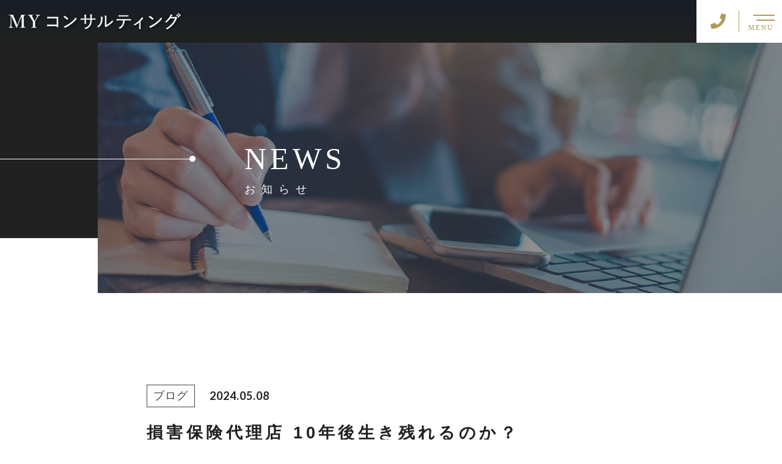

--- FILE ---
content_type: text/html; charset=UTF-8
request_url: https://masa-yamaguchi.com/blogs/%E6%90%8D%E5%AE%B3%E4%BF%9D%E9%99%BA%E4%BB%A3%E7%90%86%E5%BA%97-10%E5%B9%B4%E5%BE%8C%E7%94%9F%E3%81%8D%E6%AE%8B%E3%82%8C%E3%82%8B%E3%81%AE%E3%81%8B%EF%BC%9F/
body_size: 12866
content:
<!DOCTYPE html>
<html lang="ja">

<head prefix="og: http://ogp.me/ns# fb: http://ogp.me/ns/fb# article: http://ogp.me/ns/artcle#">

<meta charset="UTF-8">
<meta http-equiv="X-UA-Compatible" content="IE=edge">
<meta name="format-detection" content="telephone=no,address=no,email=no">
<meta name="viewport" content="width=device-width,initial-scale=1,user-scalable=no,viewport-fit=cover">


<title>損害保険代理店 10年後生き残れるのか？ - MY コンサルティング | MY コンサルティング</title>
<meta name="msapplication-TileColor" content="#feb300">
<meta name="theme-color" content="#ffffff">

<meta name='robots' content='index, follow, max-image-preview:large, max-snippet:-1, max-video-preview:-1' />

	<!-- This site is optimized with the Yoast SEO plugin v24.5 - https://yoast.com/wordpress/plugins/seo/ -->
	<link rel="canonical" href="https://masa-yamaguchi.com/blogs/損害保険代理店-10年後生き残れるのか？/" />
	<meta property="og:locale" content="ja_JP" />
	<meta property="og:type" content="article" />
	<meta property="og:title" content="損害保険代理店 10年後生き残れるのか？ - MY コンサルティング" />
	<meta property="og:description" content="１．はじめに 　損害保険代理店にとって、従前の様々な環境変化に加えて、コロナ以降更に代理店経営しづらい状況となってきています。 　要因は様々ありますが、お客様がオンライン・SNSを活用する事が当たり前の時代になってきてい [&hellip;]" />
	<meta property="og:url" content="https://masa-yamaguchi.com/blogs/損害保険代理店-10年後生き残れるのか？/" />
	<meta property="og:site_name" content="MY コンサルティング" />
	<meta property="article:published_time" content="2024-05-08T07:44:54+00:00" />
	<meta property="article:modified_time" content="2024-05-08T07:51:37+00:00" />
	<meta name="author" content="myconsulting" />
	<meta name="twitter:card" content="summary_large_image" />
	<meta name="twitter:label1" content="執筆者" />
	<meta name="twitter:data1" content="myconsulting" />
	<meta name="twitter:label2" content="推定読み取り時間" />
	<meta name="twitter:data2" content="7分" />
	<script type="application/ld+json" class="yoast-schema-graph">{"@context":"https://schema.org","@graph":[{"@type":"WebPage","@id":"https://masa-yamaguchi.com/blogs/%e6%90%8d%e5%ae%b3%e4%bf%9d%e9%99%ba%e4%bb%a3%e7%90%86%e5%ba%97-10%e5%b9%b4%e5%be%8c%e7%94%9f%e3%81%8d%e6%ae%8b%e3%82%8c%e3%82%8b%e3%81%ae%e3%81%8b%ef%bc%9f/","url":"https://masa-yamaguchi.com/blogs/%e6%90%8d%e5%ae%b3%e4%bf%9d%e9%99%ba%e4%bb%a3%e7%90%86%e5%ba%97-10%e5%b9%b4%e5%be%8c%e7%94%9f%e3%81%8d%e6%ae%8b%e3%82%8c%e3%82%8b%e3%81%ae%e3%81%8b%ef%bc%9f/","name":"損害保険代理店 10年後生き残れるのか？ - MY コンサルティング","isPartOf":{"@id":"https://masa-yamaguchi.com/#website"},"datePublished":"2024-05-08T07:44:54+00:00","dateModified":"2024-05-08T07:51:37+00:00","author":{"@id":"https://masa-yamaguchi.com/#/schema/person/d39ed07e2a5f96429d24396979117bdc"},"breadcrumb":{"@id":"https://masa-yamaguchi.com/blogs/%e6%90%8d%e5%ae%b3%e4%bf%9d%e9%99%ba%e4%bb%a3%e7%90%86%e5%ba%97-10%e5%b9%b4%e5%be%8c%e7%94%9f%e3%81%8d%e6%ae%8b%e3%82%8c%e3%82%8b%e3%81%ae%e3%81%8b%ef%bc%9f/#breadcrumb"},"inLanguage":"ja","potentialAction":[{"@type":"ReadAction","target":["https://masa-yamaguchi.com/blogs/%e6%90%8d%e5%ae%b3%e4%bf%9d%e9%99%ba%e4%bb%a3%e7%90%86%e5%ba%97-10%e5%b9%b4%e5%be%8c%e7%94%9f%e3%81%8d%e6%ae%8b%e3%82%8c%e3%82%8b%e3%81%ae%e3%81%8b%ef%bc%9f/"]}]},{"@type":"BreadcrumbList","@id":"https://masa-yamaguchi.com/blogs/%e6%90%8d%e5%ae%b3%e4%bf%9d%e9%99%ba%e4%bb%a3%e7%90%86%e5%ba%97-10%e5%b9%b4%e5%be%8c%e7%94%9f%e3%81%8d%e6%ae%8b%e3%82%8c%e3%82%8b%e3%81%ae%e3%81%8b%ef%bc%9f/#breadcrumb","itemListElement":[{"@type":"ListItem","position":1,"name":"ホーム","item":"https://masa-yamaguchi.com/"},{"@type":"ListItem","position":2,"name":"損害保険代理店 10年後生き残れるのか？"}]},{"@type":"WebSite","@id":"https://masa-yamaguchi.com/#website","url":"https://masa-yamaguchi.com/","name":"MY コンサルティング","description":"","potentialAction":[{"@type":"SearchAction","target":{"@type":"EntryPoint","urlTemplate":"https://masa-yamaguchi.com/?s={search_term_string}"},"query-input":{"@type":"PropertyValueSpecification","valueRequired":true,"valueName":"search_term_string"}}],"inLanguage":"ja"},{"@type":"Person","@id":"https://masa-yamaguchi.com/#/schema/person/d39ed07e2a5f96429d24396979117bdc","name":"myconsulting","image":{"@type":"ImageObject","inLanguage":"ja","@id":"https://masa-yamaguchi.com/#/schema/person/image/","url":"https://secure.gravatar.com/avatar/1adc61d0a87f27a36b262b26350e976a22bda6ee1eb3a0540541eb0b89a07024?s=96&d=mm&r=g","contentUrl":"https://secure.gravatar.com/avatar/1adc61d0a87f27a36b262b26350e976a22bda6ee1eb3a0540541eb0b89a07024?s=96&d=mm&r=g","caption":"myconsulting"},"url":"https://masa-yamaguchi.com/author/myconsulting/"}]}</script>
	<!-- / Yoast SEO plugin. -->


<link rel="alternate" title="oEmbed (JSON)" type="application/json+oembed" href="https://masa-yamaguchi.com/wp-json/oembed/1.0/embed?url=https%3A%2F%2Fmasa-yamaguchi.com%2Fblogs%2F%25e6%2590%258d%25e5%25ae%25b3%25e4%25bf%259d%25e9%2599%25ba%25e4%25bb%25a3%25e7%2590%2586%25e5%25ba%2597-10%25e5%25b9%25b4%25e5%25be%258c%25e7%2594%259f%25e3%2581%258d%25e6%25ae%258b%25e3%2582%258c%25e3%2582%258b%25e3%2581%25ae%25e3%2581%258b%25ef%25bc%259f%2F" />
<link rel="alternate" title="oEmbed (XML)" type="text/xml+oembed" href="https://masa-yamaguchi.com/wp-json/oembed/1.0/embed?url=https%3A%2F%2Fmasa-yamaguchi.com%2Fblogs%2F%25e6%2590%258d%25e5%25ae%25b3%25e4%25bf%259d%25e9%2599%25ba%25e4%25bb%25a3%25e7%2590%2586%25e5%25ba%2597-10%25e5%25b9%25b4%25e5%25be%258c%25e7%2594%259f%25e3%2581%258d%25e6%25ae%258b%25e3%2582%258c%25e3%2582%258b%25e3%2581%25ae%25e3%2581%258b%25ef%25bc%259f%2F&#038;format=xml" />
<style id='wp-img-auto-sizes-contain-inline-css' type='text/css'>
img:is([sizes=auto i],[sizes^="auto," i]){contain-intrinsic-size:3000px 1500px}
/*# sourceURL=wp-img-auto-sizes-contain-inline-css */
</style>
<style id='classic-theme-styles-inline-css' type='text/css'>
/*! This file is auto-generated */
.wp-block-button__link{color:#fff;background-color:#32373c;border-radius:9999px;box-shadow:none;text-decoration:none;padding:calc(.667em + 2px) calc(1.333em + 2px);font-size:1.125em}.wp-block-file__button{background:#32373c;color:#fff;text-decoration:none}
/*# sourceURL=/wp-includes/css/classic-themes.min.css */
</style>
<link rel='stylesheet'  href='https://masa-yamaguchi.com/wp-includes/blocks/paragraph/style.min.css?ver=6.9' media='all'>
<link rel="https://api.w.org/" href="https://masa-yamaguchi.com/wp-json/" /><link rel="alternate" title="JSON" type="application/json" href="https://masa-yamaguchi.com/wp-json/wp/v2/posts/3231" />
<link rel="icon" href="https://masa-yamaguchi.com/wp-content/themes/sg092/img/favicon/favicon.ico" type="image/x-icon">
<link rel="apple-touch-icon" href="https://masa-yamaguchi.com/wp-content/themes/sg092/img/favicon/apple-touch-icon.png" sizes="180x180">

<style>@charset "UTF-8";/*----------------------------------------Variables----------------------------------------*//*# Color *//* $black-natural: #000; *//* $black: #454545; *//* $black: #454545; *//* $white: $white; *//* $glay: #777; *//* $gray-dull: #999; *//* $gray-black: #212121; *//* $gray-dark: #444; *//* $gray-pale: #ededed; *//* $gray-light: #aeaeae; *//* $primary: #feb300; *//* $primary-dark: #0e1b2d; *//* $primary-white: #f1e8d2; *//* $primary-black: #f4dda8; *//* $red: #e60012; *//* $orange: #ff7200; *//* $yellow-gray: #b09a57;*//* $white-gray: #f5f5f5; *//* $white-gray2: #f9f9f9; *//* $brown: #3f3a39; *//* $brown-dark: #201108; *//* $breadcrumbs: #f9f9f9; *//* $color-copyright: #454545; *//* $color-input: #f8f8f8; *//* $blue_dark: #0f1027; *//*# Border *//* $color-border: #ddd; *//* $color-border-black: #111; *//* $color-border-gray: #555; *//* $color-border-table: #e5e5e5; *//*# ScrollBar *//* $color-track: #f1f1f1; *//* $color-thumb: #c1c1c1; *//*# Shadow *//* $shadow: rgba(#777, .1); *//* $shadow-hover: rgba(#777, .3); *//*# Hover *//* $opacity: .7; *//*# Font Family *//* $font: "游ゴシック体", YuGothic, "游ゴシック Medium", "Yu Gothic Medium", "游ゴシック", "Yu Gothic", "Hiragino Kaku Gothic ProN", "Hiragino Kaku Gothic Pro", "メイリオ", "Meiryo", sans-serif; *//* $font-en: "Lato", "Noto Sans JP", Arial, Helvetica, sans-serif; *//* $font-cn: "Microsoft Yahei", "PingHei"; *//* $font-kr: "Malgun Gothic", "Yoon Gothic"; *//*# Font Weight *//* $light: 300; *//* $regular:400; *//* $medium: 500; *//* $bold: 900; *//*# Width *//* $max-width: 1600px; *//* $outer-width: 1440px; *//* $content-width: 1000px; *//* $subpage-content-width: 1280px; *//* $min-width: 960px; *//*# Easing *//* $ease: cubic-bezier(.19, 1, .22, 1); *//**//*----------------------------------------reset----------------------------------------*/html, body, div, span, applet, object, iframe, h1, h2, h3, h4, h5, h6, p, blockquote, pre, a, abbr, acronym, address, big, cite, code, del, dfn, em, img, ins, kbd, q, s, samp, small, strike, strong, sub, sup, tt, var, b, u, i, center, dl, dt, dd, ol, ul, li, fieldset, form, label, legend, table, caption, tbody, tfoot, thead, tr, th, td, article, aside, canvas, details, embed, figure, figcaption, footer, header, hgroup, menu, nav, output, ruby, section, summary, time, mark, audio, video {margin: 0;padding: 0;border: 0;font: inherit;font-size: 100%;vertical-align: baseline;}article, aside, details, figcaption, figure, footer, header, hgroup, menu, nav, section {display: block;}body {line-height: 1;}ol, ul {list-style: none;}blockquote, q {quotes: none;}blockquote:before, blockquote:after, q:before, q:after {content: "";content: none;}table {border-spacing: 0;border-collapse: collapse;}/*----------------------------------------class----------------------------------------*/.clearfix {*zoom: 1;}.clearfix:after {display: table;clear: both;content: "";}.f_cc {-webkit-box-pack: justify;justify-content: center;-webkit-box-align: center;align-items: center;}.f_box, .f_cc {display: -webkit-box;display: flex;}.f_item {-webkit-box-flex: 1;flex: 1 0 auto;}.f_h_start {-webkit-box-pack: start;justify-content: flex-start;}.f_h_center, .f_h_start {-ms-flex-pack: justify;-webkit-box-pack: justify;}.f_h_center {-webkit-box-pack: center;justify-content: center;}.f_h_end {-webkit-box-pack: end;justify-content: flex-end;}.f_h_end, .f_h_sb {-ms-flex-pack: justify;-webkit-box-pack: justify;}.f_h_sb {-webkit-box-pack: justify;justify-content: space-between;}.f_h_sa {-webkit-box-pack: justify;justify-content: space-around;}.f_wrap {-webkit-box-lines: multiple;flex-wrap: wrap;}.f_column {flex-direction: column;-webkit-box-direction: column;}.f_start {-webkit-box-align: start;align-items: flex-start;}.f_end {-webkit-box-align: end;align-items: flex-end;}.f_center {-webkit-box-align: center;align-items: center;}.f_baseline {-webkit-box-align: baseline;align-items: baseline;}.f_stretch {-webkit-box-align: stretch;align-items: stretch;}.alignR {text-align: right;}.alignL {text-align: left;}.alignC {text-align: center;}button {border: none;outline: none;background: none;-webkit-appearance: none;-moz-appearance: none;appearance: none;}/*@mixin is-tablet-small() {@media screen and (max-width: $breakpoint-tablet) {@content;}}*//* IEハック用mixin *//*----------------------------------------Extend----------------------------------------*/@-webkit-keyframes c-btn-enter {0% {-webkit-transform: translateX(-100%);transform: translateX(-100%);}100% {-webkit-transform: translateX(0);transform: translateX(0);}}@keyframes c-btn-enter {0% {-webkit-transform: translateX(-100%);transform: translateX(-100%);}100% {-webkit-transform: translateX(0);transform: translateX(0);}}@-webkit-keyframes c-btn-leave {0% {-webkit-transform: translateX(0);transform: translateX(0);}100% {-webkit-transform: translateX(100%);transform: translateX(100%);}}@keyframes c-btn-leave {0% {-webkit-transform: translateX(0);transform: translateX(0);}100% {-webkit-transform: translateX(100%);transform: translateX(100%);}}@-webkit-keyframes c-cnt-enter {0% {opacity: 0;-webkit-transform: translateX(-10%);transform: translateX(-10%);}100% {opacity: 1;-webkit-transform: translateX(0);transform: translateX(0);}}@keyframes c-cnt-enter {0% {opacity: 0;-webkit-transform: translateX(-10%);transform: translateX(-10%);}100% {opacity: 1;-webkit-transform: translateX(0);transform: translateX(0);}}@-webkit-keyframes c-cnt-leave {0% {opacity: 1;-webkit-transform: translateX(0);transform: translateX(0);}100% {opacity: 0;-webkit-transform: translateX(0);transform: translateX(0);}}@keyframes c-cnt-leave {0% {opacity: 1;-webkit-transform: translateX(0);transform: translateX(0);}100% {opacity: 0;-webkit-transform: translateX(0);transform: translateX(0);}}/*----------------------------------------Keyframes----------------------------------------*/@-webkit-keyframes fadeIn {0% {opacity: 0;}100% {opacity: 1;}}@keyframes fadeIn {0% {opacity: 0;}100% {opacity: 1;}}@-webkit-keyframes verticalFloat {0% {-webkit-transform: translateY(5px);transform: translateY(5px);}100% {-webkit-transform: translateY(0);transform: translateY(0);}}@keyframes verticalFloat {0% {-webkit-transform: translateY(5px);transform: translateY(5px);}100% {-webkit-transform: translateY(0);transform: translateY(0);}}/*----------------------------------------l-loader----------------------------------------*/body[data-status="loading"] * {-webkit-transition-duration: 0s !important;transition-duration: 0s !important;-webkit-animation-duration: 0s !important;animation-duration: 0s !important;}body[data-status="loading"] .l-loader {pointer-events: auto;opacity: 1;}.l-loader {position: fixed;z-index: 50;top: 0;right: 0;bottom: 0;left: 0;background: #fff;pointer-events: none;opacity: 0;-webkit-transition: opacity 1s cubic-bezier(0.19, 1, 0.22, 1);transition: opacity 1s cubic-bezier(0.19, 1, 0.22, 1);}.l-loader-img {position: absolute;z-index: 999999;top: 50%;left: 50%;font-size: 0;-webkit-transform: translate(-50%, -50%);transform: translate(-50%, -50%);}/*# sourceMappingURL=maps/preload.css.map */</style><script src="https://cdnjs.cloudflare.com/ajax/libs/layzr.js/2.2.2/layzr.min.js"></script>
<script src="https://cdn.jsdelivr.net/npm/lazysizes@5.2.0/plugins/unveilhooks/ls.unveilhooks.min.js"></script>
<script src="https://masa-yamaguchi.com/wp-content/themes/sg092/js/jquery-3.4.1.min.js?update=20200907015830"></script>
<link rel="dns-prefetch" href="//fonts.googleapis.com">

<style id='global-styles-inline-css' type='text/css'>
:root{--wp--preset--aspect-ratio--square: 1;--wp--preset--aspect-ratio--4-3: 4/3;--wp--preset--aspect-ratio--3-4: 3/4;--wp--preset--aspect-ratio--3-2: 3/2;--wp--preset--aspect-ratio--2-3: 2/3;--wp--preset--aspect-ratio--16-9: 16/9;--wp--preset--aspect-ratio--9-16: 9/16;--wp--preset--color--black: #000000;--wp--preset--color--cyan-bluish-gray: #abb8c3;--wp--preset--color--white: #ffffff;--wp--preset--color--pale-pink: #f78da7;--wp--preset--color--vivid-red: #cf2e2e;--wp--preset--color--luminous-vivid-orange: #ff6900;--wp--preset--color--luminous-vivid-amber: #fcb900;--wp--preset--color--light-green-cyan: #7bdcb5;--wp--preset--color--vivid-green-cyan: #00d084;--wp--preset--color--pale-cyan-blue: #8ed1fc;--wp--preset--color--vivid-cyan-blue: #0693e3;--wp--preset--color--vivid-purple: #9b51e0;--wp--preset--gradient--vivid-cyan-blue-to-vivid-purple: linear-gradient(135deg,rgb(6,147,227) 0%,rgb(155,81,224) 100%);--wp--preset--gradient--light-green-cyan-to-vivid-green-cyan: linear-gradient(135deg,rgb(122,220,180) 0%,rgb(0,208,130) 100%);--wp--preset--gradient--luminous-vivid-amber-to-luminous-vivid-orange: linear-gradient(135deg,rgb(252,185,0) 0%,rgb(255,105,0) 100%);--wp--preset--gradient--luminous-vivid-orange-to-vivid-red: linear-gradient(135deg,rgb(255,105,0) 0%,rgb(207,46,46) 100%);--wp--preset--gradient--very-light-gray-to-cyan-bluish-gray: linear-gradient(135deg,rgb(238,238,238) 0%,rgb(169,184,195) 100%);--wp--preset--gradient--cool-to-warm-spectrum: linear-gradient(135deg,rgb(74,234,220) 0%,rgb(151,120,209) 20%,rgb(207,42,186) 40%,rgb(238,44,130) 60%,rgb(251,105,98) 80%,rgb(254,248,76) 100%);--wp--preset--gradient--blush-light-purple: linear-gradient(135deg,rgb(255,206,236) 0%,rgb(152,150,240) 100%);--wp--preset--gradient--blush-bordeaux: linear-gradient(135deg,rgb(254,205,165) 0%,rgb(254,45,45) 50%,rgb(107,0,62) 100%);--wp--preset--gradient--luminous-dusk: linear-gradient(135deg,rgb(255,203,112) 0%,rgb(199,81,192) 50%,rgb(65,88,208) 100%);--wp--preset--gradient--pale-ocean: linear-gradient(135deg,rgb(255,245,203) 0%,rgb(182,227,212) 50%,rgb(51,167,181) 100%);--wp--preset--gradient--electric-grass: linear-gradient(135deg,rgb(202,248,128) 0%,rgb(113,206,126) 100%);--wp--preset--gradient--midnight: linear-gradient(135deg,rgb(2,3,129) 0%,rgb(40,116,252) 100%);--wp--preset--font-size--small: 13px;--wp--preset--font-size--medium: 20px;--wp--preset--font-size--large: 36px;--wp--preset--font-size--x-large: 42px;--wp--preset--spacing--20: 0.44rem;--wp--preset--spacing--30: 0.67rem;--wp--preset--spacing--40: 1rem;--wp--preset--spacing--50: 1.5rem;--wp--preset--spacing--60: 2.25rem;--wp--preset--spacing--70: 3.38rem;--wp--preset--spacing--80: 5.06rem;--wp--preset--shadow--natural: 6px 6px 9px rgba(0, 0, 0, 0.2);--wp--preset--shadow--deep: 12px 12px 50px rgba(0, 0, 0, 0.4);--wp--preset--shadow--sharp: 6px 6px 0px rgba(0, 0, 0, 0.2);--wp--preset--shadow--outlined: 6px 6px 0px -3px rgb(255, 255, 255), 6px 6px rgb(0, 0, 0);--wp--preset--shadow--crisp: 6px 6px 0px rgb(0, 0, 0);}:where(.is-layout-flex){gap: 0.5em;}:where(.is-layout-grid){gap: 0.5em;}body .is-layout-flex{display: flex;}.is-layout-flex{flex-wrap: wrap;align-items: center;}.is-layout-flex > :is(*, div){margin: 0;}body .is-layout-grid{display: grid;}.is-layout-grid > :is(*, div){margin: 0;}:where(.wp-block-columns.is-layout-flex){gap: 2em;}:where(.wp-block-columns.is-layout-grid){gap: 2em;}:where(.wp-block-post-template.is-layout-flex){gap: 1.25em;}:where(.wp-block-post-template.is-layout-grid){gap: 1.25em;}.has-black-color{color: var(--wp--preset--color--black) !important;}.has-cyan-bluish-gray-color{color: var(--wp--preset--color--cyan-bluish-gray) !important;}.has-white-color{color: var(--wp--preset--color--white) !important;}.has-pale-pink-color{color: var(--wp--preset--color--pale-pink) !important;}.has-vivid-red-color{color: var(--wp--preset--color--vivid-red) !important;}.has-luminous-vivid-orange-color{color: var(--wp--preset--color--luminous-vivid-orange) !important;}.has-luminous-vivid-amber-color{color: var(--wp--preset--color--luminous-vivid-amber) !important;}.has-light-green-cyan-color{color: var(--wp--preset--color--light-green-cyan) !important;}.has-vivid-green-cyan-color{color: var(--wp--preset--color--vivid-green-cyan) !important;}.has-pale-cyan-blue-color{color: var(--wp--preset--color--pale-cyan-blue) !important;}.has-vivid-cyan-blue-color{color: var(--wp--preset--color--vivid-cyan-blue) !important;}.has-vivid-purple-color{color: var(--wp--preset--color--vivid-purple) !important;}.has-black-background-color{background-color: var(--wp--preset--color--black) !important;}.has-cyan-bluish-gray-background-color{background-color: var(--wp--preset--color--cyan-bluish-gray) !important;}.has-white-background-color{background-color: var(--wp--preset--color--white) !important;}.has-pale-pink-background-color{background-color: var(--wp--preset--color--pale-pink) !important;}.has-vivid-red-background-color{background-color: var(--wp--preset--color--vivid-red) !important;}.has-luminous-vivid-orange-background-color{background-color: var(--wp--preset--color--luminous-vivid-orange) !important;}.has-luminous-vivid-amber-background-color{background-color: var(--wp--preset--color--luminous-vivid-amber) !important;}.has-light-green-cyan-background-color{background-color: var(--wp--preset--color--light-green-cyan) !important;}.has-vivid-green-cyan-background-color{background-color: var(--wp--preset--color--vivid-green-cyan) !important;}.has-pale-cyan-blue-background-color{background-color: var(--wp--preset--color--pale-cyan-blue) !important;}.has-vivid-cyan-blue-background-color{background-color: var(--wp--preset--color--vivid-cyan-blue) !important;}.has-vivid-purple-background-color{background-color: var(--wp--preset--color--vivid-purple) !important;}.has-black-border-color{border-color: var(--wp--preset--color--black) !important;}.has-cyan-bluish-gray-border-color{border-color: var(--wp--preset--color--cyan-bluish-gray) !important;}.has-white-border-color{border-color: var(--wp--preset--color--white) !important;}.has-pale-pink-border-color{border-color: var(--wp--preset--color--pale-pink) !important;}.has-vivid-red-border-color{border-color: var(--wp--preset--color--vivid-red) !important;}.has-luminous-vivid-orange-border-color{border-color: var(--wp--preset--color--luminous-vivid-orange) !important;}.has-luminous-vivid-amber-border-color{border-color: var(--wp--preset--color--luminous-vivid-amber) !important;}.has-light-green-cyan-border-color{border-color: var(--wp--preset--color--light-green-cyan) !important;}.has-vivid-green-cyan-border-color{border-color: var(--wp--preset--color--vivid-green-cyan) !important;}.has-pale-cyan-blue-border-color{border-color: var(--wp--preset--color--pale-cyan-blue) !important;}.has-vivid-cyan-blue-border-color{border-color: var(--wp--preset--color--vivid-cyan-blue) !important;}.has-vivid-purple-border-color{border-color: var(--wp--preset--color--vivid-purple) !important;}.has-vivid-cyan-blue-to-vivid-purple-gradient-background{background: var(--wp--preset--gradient--vivid-cyan-blue-to-vivid-purple) !important;}.has-light-green-cyan-to-vivid-green-cyan-gradient-background{background: var(--wp--preset--gradient--light-green-cyan-to-vivid-green-cyan) !important;}.has-luminous-vivid-amber-to-luminous-vivid-orange-gradient-background{background: var(--wp--preset--gradient--luminous-vivid-amber-to-luminous-vivid-orange) !important;}.has-luminous-vivid-orange-to-vivid-red-gradient-background{background: var(--wp--preset--gradient--luminous-vivid-orange-to-vivid-red) !important;}.has-very-light-gray-to-cyan-bluish-gray-gradient-background{background: var(--wp--preset--gradient--very-light-gray-to-cyan-bluish-gray) !important;}.has-cool-to-warm-spectrum-gradient-background{background: var(--wp--preset--gradient--cool-to-warm-spectrum) !important;}.has-blush-light-purple-gradient-background{background: var(--wp--preset--gradient--blush-light-purple) !important;}.has-blush-bordeaux-gradient-background{background: var(--wp--preset--gradient--blush-bordeaux) !important;}.has-luminous-dusk-gradient-background{background: var(--wp--preset--gradient--luminous-dusk) !important;}.has-pale-ocean-gradient-background{background: var(--wp--preset--gradient--pale-ocean) !important;}.has-electric-grass-gradient-background{background: var(--wp--preset--gradient--electric-grass) !important;}.has-midnight-gradient-background{background: var(--wp--preset--gradient--midnight) !important;}.has-small-font-size{font-size: var(--wp--preset--font-size--small) !important;}.has-medium-font-size{font-size: var(--wp--preset--font-size--medium) !important;}.has-large-font-size{font-size: var(--wp--preset--font-size--large) !important;}.has-x-large-font-size{font-size: var(--wp--preset--font-size--x-large) !important;}
/*# sourceURL=global-styles-inline-css */
</style>
<link rel='stylesheet'  href='https://masa-yamaguchi.com/wp-includes/css/dist/block-library/common.min.css?ver=6.9' media='all'>
<style id='wp-block-library-inline-css' type='text/css'>
/*wp_block_styles_on_demand_placeholder:696b7c22cb3b8*/
/*# sourceURL=wp-block-library-inline-css */
</style>
<link rel='stylesheet'  href='https://masa-yamaguchi.com/wp-includes/css/dist/block-library/theme.min.css?ver=6.9' media='all'>
</head>

<body class="wp-singular post-template-default single single-post postid-3231 single-format-standard wp-theme-sg092" data-status="loading">

<div class="l-loader">
  <div class="l-loader-img">
    <svg width="60" height="60" viewBox="0 0 38 38" xmlns="http://www.w3.org/2000/svg">
      <defs>
        <linearGradient x1="8.042%" y1="0%" x2="65.682%" y2="23.865%" id="a">
          <stop stop-color="#000000" stop-opacity="0" offset="0%"/>
          <stop stop-color="#000000" stop-opacity=".631" offset="63.146%"/>
          <stop stop-color="#000000" offset="100%"/>
        </linearGradient>
      </defs>
      <g fill="none" fill-rule="evenodd">
        <g transform="translate(1 1)">
          <path d="M36 18c0-9.94-8.06-18-18-18" id="Oval-2" stroke="url(#a)" stroke-width="2">
            <animateTransform
              attributeName="transform"
              type="rotate"
              from="0 18 18"
              to="360 18 18"
              dur=".6s"
              repeatCount="indefinite" />
          </path>
          <circle fill="#000000" cx="36" cy="18" r="1">
            <animateTransform
              attributeName="transform"
              type="rotate"
              from="0 18 18"
              to="360 18 18"
              dur=".6s"
              repeatCount="indefinite" />
          </circle>
        </g>
      </g>
    </svg>
  </div>
</div><!-- /.l-loader -->

  <header class="js-header l-header">

    <div class="p-header">

              <p class="p-header-logo">
          <a class="p-header-logo-link" href="https://masa-yamaguchi.com/">
            <img src="https://masa-yamaguchi.com/wp-content/themes/sg092/img/common/space.gif" data-layzr="https://masa-yamaguchi.com/wp-content/uploads/2020/10/logo.png" alt="MY コンサルティング" class="p-header-logo-img">
          </a>
        </p>
      
      <div class="p-header-nav">
        <ul class="p-header-nav-list">

          
          <li class="p-header-nav-item">
            <a href="https://masa-yamaguchi.com/" target="_self" class="p-header-nav-link">Home</a>
          </li>
          
          
          <li class="p-header-nav-item">
            <a href="https://masa-yamaguchi.com/work/" target="_self" class="p-header-nav-link">業務内容</a>
          </li>
          
          
          <li class="p-header-nav-item">
            <a href="https://masa-yamaguchi.com/case/" target="_self" class="p-header-nav-link">解決事例</a>
          </li>
          
          
          <li class="p-header-nav-item">
            <a href="https://masa-yamaguchi.com/tips/" target="_self" class="p-header-nav-link">取り組みのポイント</a>
          </li>
          
          
          <li class="p-header-nav-item">
            <a href="https://masa-yamaguchi.com/staff/" target="_self" class="p-header-nav-link">スタッフ紹介</a>
          </li>
          
          
          <li class="p-header-nav-item">
            <a href="https://masa-yamaguchi.com/about/" target="_self" class="p-header-nav-link">事務所概要</a>
          </li>
          
          
          <li class="p-header-nav-item">
            <a href="https://masa-yamaguchi.com/blog/" target="_self" class="p-header-nav-link is-current">お知らせ</a>
          </li>
          
          
          <li class="p-header-nav-item">
            <a href="https://masa-yamaguchi.com/faq/" target="_self" class="p-header-nav-link">よくあるご質問</a>
          </li>
          
                  </ul>
      </div>
      
      
              
        <div class="p-header-tel">
                      <p class="p-header-tel-num">090-9557-9328</p>
          
                      <p class="p-header-tel-txt">営業時間 9:00～19:00</p>
                  </div>

          
            <button class="p-header-tel-sp" type="button">
              <a href="tel:090-9557-9328" class="p-header-tel-sp-icon"><i class="fas fa-phone"></i></a>
            </button>

          
                
        <div class="p-header-contact">
          <a href="https://masa-yamaguchi.com/contact/" target="_self" class="p-header-contact-link">
            <p class="p-header-contact-icon"><i class="far fa-envelope"></i></p>
                          <p class="p-header-contact-txt">お問い合わせ</p>
                      </a>
        </div>
      
      <button class="p-burger-icon js-menu-toggle" type="button">
        <span class="p-burger-icon-line"></span>
        <span class="p-burger-icon-line"></span>
        <span class="p-burger-icon-txt">MENU</span>
      </button>

    </div><!-- /.globalHeader -->

  </header><!-- /.l-header -->

  <div class="js-body-wrapper">
<div class="l-main">
<header class="c-page-headline">
  <div class="c-page-headline-container">

          <h1 class="c-page-headline-ttl">
        <span class="c-page-headline-ttl-main"><span class="js-animate">NEWS</span></span>
        <span class="c-page-headline-ttl-sub"><span class="js-animate">お知らせ</span></span>
      </h1>
    
    <div class="c-page-headline-bg js-animate js-animate-fade-in" style="background-image:url(https://masa-yamaguchi.com/wp-content/uploads/2020/10/blog_kv.jpg);"></div>

    <div class="c-page-headline-bg-mobile js-animate js-animate-fade-in" style="background-image:url(https://masa-yamaguchi.com/wp-content/uploads/2020/10/blog_kvsp.jpg);"></div>
  </div>
</header>





  <div class="l-blog-single">

    <main class="l-blog-single-main js-animate js-animate-fly-in-bottom">

              
          <article class="p-post">

            <div class="p-post-meta js-animate js-animate-fly-in-left">
              <p class="p-post-meta-item">
                <span class="p-post-meta-cat"><a href="https://masa-yamaguchi.com/blogs/" rel="category tag">ブログ</a></span>
              </p>
              <p class="p-post-meta-item"><time class="p-post-meta-date" datetime="2024.05.08">2024.05.08</time></p>
            </div>

            <h1 class="p-post-ttl">損害保険代理店 10年後生き残れるのか？</h1>

            
            <div class="p-post-content">
              


              
<p></p>



<p>１．はじめに</p>



<p>　損害保険代理店にとって、従前の様々な環境変化に加えて、コロナ以降更に代理店経営しづらい状況となってきています。</p>



<p>　要因は様々ありますが、お客様がオンライン・SNSを活用する事が当たり前の時代になってきていることが一番大きな要素と言えます。</p>



<p>　損害保険代理店の主な販売商品は、保険期間１年間の契約です。１年毎に満期を迎えますが、契約者との関係を継続的に築いていくことで、信頼関係を構築することができます。</p>



<p>そして、その募集方法は訪問ないし電話で行うのが主でした。又、築かれた信頼関係をもとに、契約者の配偶者・子供・友人等の紹介もいただけるといった具合でした。</p>



<p>　ところが、ネット他新たな販売チャネルの出現、契約者の高齢化に伴う廃車・免許返納、車両を購入しない世代の出現、少子高齢化に伴う世帯・子供の減少等により、特に自動車保険・自賠責保険での杯の減少が起きてきたのです。</p>



<p>　また、大規模な自然災害や異常気象により、保険ロス高騰化で、保険会社サイドでの引受規制が入り、かつては３６年物の火災商品が取扱えたのが、現在では５年物となり、火災保険で稼ぐことができづらくなくなってきたのです。</p>



<p>損害保険代理店の中には、医療・ガン保険、死亡保険等の生命保険を販売する代理店と生命保険を販売しない代理店とがいます。</p>



<p>生命保険を販売する代理店の中には、コロナ以降、訪問・電話対応に加えて、ZOOM等活用して効率的な販売体制に切り替えてきている先が増えてきています。但し、その中にも旧来の訪問・電話対応から脱却できていない代理店も多くいます。</p>



<p>ましてや、生命保険を販売していない代理店の多くは、訪問・電話対応を継続し続けています。</p>



<p>上記環境下を踏まえると、１０年後に残れる代理店の姿が浮かび上がってくるのではないでしょうか？</p>



<p>２．なぜ変革できない損害保険が存在するのか？</p>



<p>他業界の方からすれば、不可思議に思われる方も多いと思います。理解する意味でも、保険を専業とする代理店の活動に触れたいと思います。</p>



<p>保険を専業とする代理店の多くは、保険会社の研修生（１～５年間）として基盤となるお客様作りを行い、独立して代理店を組成します。又は、元々一定基盤のある方が初めから代理店を組成します。</p>



<p>その大半は、モータリゼーションの流れに乗ってお客様作りを行ってきた代理店です。そして、その多くは「店主１人」で活動、「店主１人＋ファミリー的従業員」で活動、「店主＋ファミリー的従業員＋吸収的合併・買取」で活動しています。</p>



<p>代理店の実権を握っているのは５０～６０代の「店主１人＋ファミリー的従業員」です。そう、IT音痴が多くいる年代です。</p>



<p>一定創業店主の代替わりが行われている代理店も多く出始めていますが、株式保有・事務所土地建物所有等の相続は行われていず、実権はいまだ創業者が握っているのが大半です。</p>



<p>更に、対応している保険会社の担当者も５０～６０代が多く、IT音痴がIT音痴と対応してる現状にあります。</p>



<p>現在、自動車保険は、複雑化する商品・事務・システム・コンプライアンス等への対応力が求まられています。更に、火災・傷害・新種・生命保険等も複雑化している中で１人がスーパーマンとして対応することは現実的ではないのです。</p>



<p>ですから、商品によっては知識不足・販売したことがない人が出てきてしまうのが現状です。そんな中で、『コロナ以降のお客様対応の変化、オンライン・SNS活用まで手が回らないよ。今まで通りの訪問・電話対応で行けるところまでいきたい。』が本音と思っている方が大半ではないでしょうか？</p>



<p>３．生き残るための方策は？</p>



<p>新たなお客様作りは必須です。では、どのようにしたら良いのか？</p>



<p>皆様には、一定数のお客様がいます。「ご契約者の配偶者、子供世帯、孫世帯の３世代」の世帯管理を行っている方はいますでしょうか？</p>



<p>ご契約者と対応していても、「子供世帯は子供任せ、ましてや孫世帯など、各々の付合いがあるから私からは話しづらいよ」と言った声が聞こえてくるようです。</p>



<p>「一昔前であれば、契約者から任せておいてよと言った心強い言葉をいただけたのに」といった具合に変化してきています。</p>



<p>契約者が自信を持って、子供世帯・孫世帯に紹介できるよう、若い世代へ「代理店認知度をあげる」工夫、「信頼関係を構築する」工夫が必要となって来ます。そこで、オンライン・SNSを活用して、認知度をあげ、信頼関係を構築していくのです。</p>



<p>契約している代理店は、「YouTube」に出ているよ。「LINE公式」「Instagram」「X」等でも投稿しているよ。「ZOOM」でも対面し、「LINE公式」で連絡やりとりし、各SNSで大切な情報提供・相談連絡もしてもらえるよ。</p>



<p>といった具合に、契約者から推薦してもらう。そして、経過記録を残し続けていく。この流れを作り上げていくことが必要と考えています。</p>



<p>４．おわりに</p>



<p>代理店認知度をあげ、新たなお客様候補との信頼関係を構築することは、新たな取組「オンライン・SNS」活用を伴います。</p>



<p>そして、新たな活動していくことで、訪問・移動時間の見直し、１日当たりのお客様対応数・対応時間等も見直していくことも必要となってきます。</p>



<p>まずは、代理店として、「個々人としての強み弱み、組織としての強み弱み」の現状を把握・共有化する。目標設定・役割分担等のアクションプランを策定する。行動・改善を図り、PDCAサイクル構築を図ることをお勧めします。</p>



<p>PDCA構築化にあたり、お手伝いさせていただければ幸です。まずは、第一歩を踏み出してくださいね。</p>



<p><a href="https://h5bmd.hp.peraichi.com/?_ga=2.105215936.2136760045.1715153054-514334509.1702270996&amp;_gl=1*tqp05b*_gcl_au*MjA5ODc1NDg0MS4xNzEwODg4NTE4">https://h5bmd.hp.peraichi.com/?_ga=2.105215936.2136760045.1715153054-514334509.1702270996&amp;_gl=1*tqp05b*_gcl_au*MjA5ODc1NDg0MS4xNzEwODg4NTE4</a></p>
            </div>

          </article><!-- p-post -->

        
      
    </main><!-- /.l-blog-main -->

    
    <aside class="l-blog-single-side">

      <div class="c-gadget">

        <div class="p-related">
                  </div>

      </div>
            </div><!-- /.c-gadget -->

      <p class="c-btn -bdr">
        <a href="https://masa-yamaguchi.com/blog" class="c-btn-link" rel="noopener"><span class="c-btn-txt">お知らせ一覧に戻る</span></a>
      </p>

    </aside><!-- /.l-blog-side -->

    
  <nav class="c-breadcrumbs js-animate">
    <ol itemscope itemtype="http://schema.org/BreadcrumbList" class="c-breadcrumbs-items">
          <li itemprop="itemListElement" itemscope itemtype="http://schema.org/ListItem" class="c-breadcrumbs-item"><a itemprop="item" href="https://masa-yamaguchi.com/" class="c-breadcrumbs-link"><span itemprop="name">HOME</span></a><meta itemprop="position" content="1" /></li>
          <li itemprop="itemListElement" itemscope itemtype="http://schema.org/ListItem" class="c-breadcrumbs-item"><a itemprop="item" href="https://masa-yamaguchi.com/blog" class="c-breadcrumbs-link"><span itemprop="name">お知らせ</span></a><meta itemprop="position" content="2" /></li>
          <li itemprop="itemListElement" itemscope itemtype="http://schema.org/ListItem" class="c-breadcrumbs-item"><a itemprop="item" href="javascript:void(0);" class="c-breadcrumbs-link is-link-none"><span itemprop="name">損害保険代理店 10年後生き残れるのか？</span></a><meta itemprop="position" content="3" /></li>
        </ol>
  </nav>

  
  </div><!-- /.l-blog -->

  
</div><!-- /.l-main -->

  <footer class="l-footer">

    <div class="p-footer">

      <div class="p-footer-info">
        <div class="p-footer-logo">
          <a class="p-footer-logo-link" href="https://masa-yamaguchi.com/">
            <img src="https://masa-yamaguchi.com/wp-content/themes/sg092/img/common/space.gif" data-layzr="https://masa-yamaguchi.com/wp-content/uploads/2020/10/logo.png" alt="MY コンサルティング" class="p-header-logo-img">
          </a>
        </div>

        
          <address class="p-footer-address">
            <p>東京都江戸川区本一色<br />
※原則、ご相談はメールで受け付けております。</p>
          </address>
              </div>

      <ul class="p-footer-nav">

      
        <li class="p-footer-nav-item">
          <a href="https://masa-yamaguchi.com/" target="_self" class="p-footer-nav-link">Home</a>
        </li>
        
        
        <li class="p-footer-nav-item">
          <a href="https://masa-yamaguchi.com/work/" target="_self" class="p-footer-nav-link">業務内容</a>
        </li>
        
        
        <li class="p-footer-nav-item">
          <a href="https://masa-yamaguchi.com/case/" target="_self" class="p-footer-nav-link">解決事例</a>
        </li>
        
        
        <li class="p-footer-nav-item">
          <a href="https://masa-yamaguchi.com/tips/" target="_self" class="p-footer-nav-link">取り組みのポイント</a>
        </li>
        
        
        <li class="p-footer-nav-item">
          <a href="https://masa-yamaguchi.com/staff/" target="_self" class="p-footer-nav-link">スタッフ紹介</a>
        </li>
        
        
        <li class="p-footer-nav-item">
          <a href="https://masa-yamaguchi.com/about/" target="_self" class="p-footer-nav-link">事務所概要</a>
        </li>
        
        
        <li class="p-footer-nav-item">
          <a href="https://masa-yamaguchi.com/blog/" target="_self" class="p-footer-nav-link">お知らせ</a>
        </li>
        
        
        <li class="p-footer-nav-item">
          <a href="https://masa-yamaguchi.com/faq/" target="_self" class="p-footer-nav-link">よくあるご質問</a>
        </li>
        
              </ul>

      
  <div class="p-footer-banner">
    <ul class="p-footer-banner-container">

    
      <li class="p-footer-banner-item">
        <a href="javascript:void(0);" target="_self" class="p-footer-banner-link is-link-none">
          <figure class="p-footer-banner-figure">
            <img src="https://masa-yamaguchi.com/wp-content/themes/sg092/img/common/space.gif" data-layzr="https://masa-yamaguchi.com/wp-content/uploads/2020/09/fukuri_logo.jpg" alt="" class="p-footer-banner-img">
          </figure>
        </a>
      </li>
    
        </ul>
  </div>

      <small class="p-footer-copy" lang="en">© 2020 MYコンサルティング</small>


    </div>

  </footer>

</div><!-- /#js-body-wrapper -->

<div class="js-pagetop p-pagetop"><button id="js-pagetop-btn" class="p-pagetop-btn" type="button"></button></div>

<aside id="js-sp-menu" class="p-sp-menu js-hide">
  <div class="p-sp-menu-bg-color"></div>
  <div class="p-sp-menu-bg-img">
    <a href="https://masa-yamaguchi.com/" class="p-sp-menu-bg-img-logo"><img src="https://masa-yamaguchi.com/wp-content/themes/sg092/img/common/space.gif" data-layzr="https://masa-yamaguchi.com/wp-content/uploads/2020/10/logo.png" alt="" class="p-sp-menu-bg-img-logo-img"></a>
  </div>
  <button class="p-sp-menu-btn js-menu-toggle" type="button">
    <span class="p-sp-menu-btn-line"></span>
    <span class="p-sp-menu-btn-line"></span>
  </button>

  <nav class="p-sp-menu-container">

    <div class="p-sp-menu-inner">

              <ul class="p-sp-menu-items">
      
            <li class="p-sp-menu-item">
              <a href="https://masa-yamaguchi.com/" class="p-sp-menu-link js-menu-toggle u-nothover" target="_self">
                Home              </a>
            </li>

        
            <li class="p-sp-menu-item">
              <a href="https://masa-yamaguchi.com/work/" class="p-sp-menu-link js-menu-toggle u-nothover" target="_self">
                業務内容              </a>
            </li>

        
            <li class="p-sp-menu-item">
              <a href="https://masa-yamaguchi.com/case/" class="p-sp-menu-link js-menu-toggle u-nothover" target="_self">
                解決事例              </a>
            </li>

        
            <li class="p-sp-menu-item">
              <a href="https://masa-yamaguchi.com/tips/" class="p-sp-menu-link js-menu-toggle u-nothover" target="_self">
                取り組みのポイント              </a>
            </li>

        
            <li class="p-sp-menu-item">
              <a href="https://masa-yamaguchi.com/staff/" class="p-sp-menu-link js-menu-toggle u-nothover" target="_self">
                スタッフ紹介              </a>
            </li>

        
            <li class="p-sp-menu-item">
              <a href="https://masa-yamaguchi.com/about/" class="p-sp-menu-link js-menu-toggle u-nothover" target="_self">
                事務所概要              </a>
            </li>

        
            <li class="p-sp-menu-item">
              <a href="https://masa-yamaguchi.com/blog/" class="p-sp-menu-link js-menu-toggle u-nothover" target="_self">
                お知らせ              </a>
            </li>

        
            <li class="p-sp-menu-item">
              <a href="https://masa-yamaguchi.com/faq/" class="p-sp-menu-link js-menu-toggle u-nothover" target="_self">
                よくあるご質問              </a>
            </li>

        
        </ul><!-- /.spMenu__items -->
      
              <ul class="c-cta-sns p-sp-menu-sns">
          
          
                      <li class="c-cta-sns-ico -insta">
              <a href="https://www.instagram.com/masadpy/" class="c-cta-sns-link p-sp-menu-sns-link" target="_blank" rel="nofollow noopener"></a>
            </li>
          
                      <li class="c-cta-sns-ico -twitter">
              <a href="https://twitter.com/my49703102" class="c-cta-sns-link p-sp-menu-sns-link" target="_blank" rel="nofollow noopener"></a>
            </li>
          
                      <li class="c-cta-sns-ico -line">
              <a href="https://lin.ee/br71ibr" class="c-cta-sns-link p-sp-menu-sns-link" target="_blank" rel="nofollow noopener"></a>
            </li>
          
        </ul>
            
    </div><!-- /.spMenu__inner -->

  </nav><!-- /.sp-menu__container -->

</aside><!-- /.sp-menu -->

<script src="https://masa-yamaguchi.com/wp-content/themes/sg092/js/lib.min.js?update=20200907015830"></script><script src="https://masa-yamaguchi.com/wp-content/themes/sg092/js/main.js?update=20200907015830"></script>
<link rel="stylesheet" href="https://masa-yamaguchi.com/wp-content/themes/sg092/css/layout.css?update=20201006075302">
<script type="speculationrules">
{"prefetch":[{"source":"document","where":{"and":[{"href_matches":"/*"},{"not":{"href_matches":["/wp-*.php","/wp-admin/*","/wp-content/uploads/*","/wp-content/*","/wp-content/plugins/*","/wp-content/themes/sg092/*","/*\\?(.+)"]}},{"not":{"selector_matches":"a[rel~=\"nofollow\"]"}},{"not":{"selector_matches":".no-prefetch, .no-prefetch a"}}]},"eagerness":"conservative"}]}
</script>

</body>

</html>


--- FILE ---
content_type: text/css
request_url: https://masa-yamaguchi.com/wp-content/themes/sg092/css/layout.css?update=20201006075302
body_size: 39202
content:
@charset "UTF-8";


/*----------------------------------------
Variables
----------------------------------------*/
/*

# Color */
/* $black-natural: #000; */
/* $black: #454545; */
/* $black: #454545; */
/* $white: $white; */
/* $glay: #777; */
/* $gray-dull: #999; */
/* $gray-black: #212121; */
/* $gray-dark: #444; */
/* $gray-pale: #ededed; */
/* $gray-light: #aeaeae; */
/* $primary: #feb300; */
/* $primary-dark: #0e1b2d; */
/* $primary-white: #f1e8d2; */
/* $primary-black: #f4dda8; */
/* $red: #e60012; */
/* $orange: #ff7200; */
/* $yellow-gray: #b09a57;*/
/* $white-gray: #f5f5f5; */
/* $white-gray2: #f9f9f9; */
/* $brown: #3f3a39; */
/* $brown-dark: #201108; */
/* $breadcrumbs: #f9f9f9; */
/* $color-copyright: #454545; */
/* $color-input: #f8f8f8; */
/* $blue_dark: #0f1027; */
/*

# Border */
/* $color-border: #ddd; */
/* $color-border-black: #111; */
/* $color-border-gray: #555; */
/* $color-border-table: #e5e5e5; */
/*

# ScrollBar */
/* $color-track: #f1f1f1; */
/* $color-thumb: #c1c1c1; */
/*

# Shadow */
/* $shadow: rgba(#777, .1); */
/* $shadow-hover: rgba(#777, .3); */
/*

# Hover */
/* $opacity: .7; */
/*

# Font Family */
/* $font: "游ゴシック体", YuGothic, "游ゴシック Medium", "Yu Gothic Medium", "游ゴシック", "Yu Gothic", "Hiragino Kaku Gothic ProN", "Hiragino Kaku Gothic Pro", "メイリオ", "Meiryo", sans-serif; */
/* $font-en: "Lato", "Noto Sans JP", Arial, Helvetica, sans-serif; */
/* $font-cn: "Microsoft Yahei", "PingHei"; */
/* $font-kr: "Malgun Gothic", "Yoon Gothic"; */
/*

# Font Weight */
/* $light: 300; */
/* $regular:400; */
/* $medium: 500; */
/* $bold: 900; */
/*

# Width */
/* $max-width: 1600px; */
/* $outer-width: 1440px; */
/* $content-width: 1000px; */
/* $subpage-content-width: 1280px; */
/* $min-width: 960px; */
/*

# Easing */
/* $ease: cubic-bezier(.19, 1, .22, 1); */
/*


*/
/*
@mixin is-tablet-small() {
  @media screen and (max-width: $breakpoint-tablet) {
    @content;
  }
}
*/
/* IEハック用mixin */
/*----------------------------------------
Extend
----------------------------------------*/
.p-sp-menu-cta-link, .c-pager-btn:not(.is-current):not(.u-svg) {
  position: relative;
  overflow: hidden;
  -webkit-transition: color cubic-bezier(0.19, 1, 0.22, 1) 0.6s;
  transition: color cubic-bezier(0.19, 1, 0.22, 1) 0.6s;
}

@media screen and (min-width: 1025px) {
  .p-sp-menu-cta-link:hover, .c-pager-btn:hover:not(.is-current):not(.u-svg) {
    color: #fff;
  }
  .p-sp-menu-cta-link:hover::before, .c-pager-btn:not(.u-svg):not(.is-current):hover::before {
    -webkit-animation: c-btn-enter 0.6s cubic-bezier(0.19, 1, 0.22, 1) 1;
            animation: c-btn-enter 0.6s cubic-bezier(0.19, 1, 0.22, 1) 1;
    -webkit-animation-fill-mode: forwards;
            animation-fill-mode: forwards;
  }
}

.p-sp-menu-cta-link::before, .c-pager-btn:not(.u-svg):not(.is-current)::before {
  position: absolute;
  z-index: 0;
  top: 0;
  right: 0;
  bottom: 0;
  left: 0;
  display: block;
  background: #3f3a39;
  content: "";
  -webkit-transform: translateX(-100%);
          transform: translateX(-100%);
  -webkit-animation: c-btn-leave 0.6s cubic-bezier(0.19, 1, 0.22, 1);
          animation: c-btn-leave 0.6s cubic-bezier(0.19, 1, 0.22, 1);
  -webkit-animation-fill-mode: forwards;
          animation-fill-mode: forwards;
}

@media screen and (max-width: 1024px) {
  .p-sp-menu-cta-link::before, .c-pager-btn:not(.u-svg):not(.is-current)::before {
    display: none;
  }
}

@-webkit-keyframes c-btn-enter {
  0% {
    -webkit-transform: translateX(-100%);
            transform: translateX(-100%);
  }
  100% {
    -webkit-transform: translateX(0);
            transform: translateX(0);
  }
}

@keyframes c-btn-enter {
  0% {
    -webkit-transform: translateX(-100%);
            transform: translateX(-100%);
  }
  100% {
    -webkit-transform: translateX(0);
            transform: translateX(0);
  }
}

@-webkit-keyframes c-btn-leave {
  0% {
    -webkit-transform: translateX(0);
            transform: translateX(0);
  }
  100% {
    -webkit-transform: translateX(100%);
            transform: translateX(100%);
  }
}

@keyframes c-btn-leave {
  0% {
    -webkit-transform: translateX(0);
            transform: translateX(0);
  }
  100% {
    -webkit-transform: translateX(100%);
            transform: translateX(100%);
  }
}

@-webkit-keyframes c-cnt-enter {
  0% {
    opacity: 0;
    -webkit-transform: translateX(-10%);
            transform: translateX(-10%);
  }
  100% {
    opacity: 1;
    -webkit-transform: translateX(0);
            transform: translateX(0);
  }
}

@keyframes c-cnt-enter {
  0% {
    opacity: 0;
    -webkit-transform: translateX(-10%);
            transform: translateX(-10%);
  }
  100% {
    opacity: 1;
    -webkit-transform: translateX(0);
            transform: translateX(0);
  }
}

@-webkit-keyframes c-cnt-leave {
  0% {
    opacity: 1;
    -webkit-transform: translateX(0);
            transform: translateX(0);
  }
  100% {
    opacity: 0;
    -webkit-transform: translateX(0);
            transform: translateX(0);
  }
}

@keyframes c-cnt-leave {
  0% {
    opacity: 1;
    -webkit-transform: translateX(0);
            transform: translateX(0);
  }
  100% {
    opacity: 0;
    -webkit-transform: translateX(0);
            transform: translateX(0);
  }
}

.p-header-nav-link, .c-breadcrumbs-link:not(.is-link-none) {
  position: relative;
}

@media screen and (min-width: 1025px) {
  .p-header-nav-link:hover::after, .c-breadcrumbs-link:not(.is-link-none):hover::after {
    -webkit-transform: scaleX(1);
            transform: scaleX(1);
    -webkit-transform-origin: left;
            transform-origin: left;
  }
}

.p-header-nav-link::after, .c-breadcrumbs-link:not(.is-link-none)::after {
  position: absolute;
  bottom: -10px;
  left: 0;
  width: 100%;
  height: 1px;
  background: #4d6f8b;
  content: "";
  -webkit-transition: -webkit-transform .3s ease;
  transition: -webkit-transform .3s ease;
  transition: transform .3s ease;
  transition: transform .3s ease, -webkit-transform .3s ease;
  -webkit-transform: scaleX(0);
          transform: scaleX(0);
  -webkit-transform-origin: right;
          transform-origin: right;
}

.p-sp-menu-link-ext::after, .c-kv-bnr-txt::after,
.c-entry-btn-txt::after, .c-form .c-btn-body::after, .c-pager-btn.is-next::after, .c-pager-btn.is-prev::after {
  position: absolute;
  top: 50%;
  right: 20px;
  display: block;
  width: 60px;
  height: 60px;
  margin-top: -30px;
  border: 2px solid #4d6f8b;
  border-radius: 100px;
  content: "";
}

@media screen and (max-width: 767px) {
  .p-sp-menu-link-ext::after, .c-kv-bnr-txt::after,
  .c-entry-btn-txt::after, .c-form .c-btn-body::after, .c-pager-btn.is-next::after, .c-pager-btn.is-prev::after {
    right: 16px;
    width: 37px;
    height: 37px;
    margin-top: -22px;
  }
}

.p-sp-menu-link-ext::before, .c-kv-bnr-txt::before,
.c-entry-btn-txt::before, .c-form .c-btn-body::before, .c-pager-btn.is-next::before, .c-pager-btn.is-prev::before {
  position: absolute;
  top: 50%;
  right: 50px;
  display: block;
  width: 72px;
  height: 14px;
  margin-top: -11px;
  border: 1px solid #feb300;
  border-width: 0 3px 2px 0;
  content: "";
  -webkit-transform: skewX(48deg);
          transform: skewX(48deg);
}

@media screen and (max-width: 767px) {
  .p-sp-menu-link-ext::before, .c-kv-bnr-txt::before,
  .c-entry-btn-txt::before, .c-form .c-btn-body::before, .c-pager-btn.is-next::before, .c-pager-btn.is-prev::before {
    right: 34px;
    width: 42px;
    height: 8px;
    margin-top: -8px;
  }
}

.c-page-headline-container, .c-navbnr-bnr-link, .p-index-about-bg, .p-index-plan-bg, .p-index-reason-bg, .p-work-reason-item-bg, .p-work-list-detail-bg, .p-work-other-list-link {
  position: relative;
}

.c-page-headline-container::before, .c-navbnr-bnr-link::before, .p-index-about-bg::before, .p-index-plan-bg::before, .p-index-reason-bg::before, .p-work-reason-item-bg::before, .p-work-list-detail-bg::before, .p-work-other-list-link::before {
  position: absolute;
  z-index: 2;
  top: 0;
  right: 0;
  bottom: 0;
  left: 0;
  background: rgba(33, 33, 33, 0.4);
  content: "";
}

/*----------------------------------------
Keyframes
----------------------------------------*/
@-webkit-keyframes fadeIn {
  0% {
    opacity: 0;
  }
  100% {
    opacity: 1;
  }
}
@keyframes fadeIn {
  0% {
    opacity: 0;
  }
  100% {
    opacity: 1;
  }
}

@-webkit-keyframes verticalFloat {
  0% {
    -webkit-transform: translateY(5px);
            transform: translateY(5px);
  }
  100% {
    -webkit-transform: translateY(0);
            transform: translateY(0);
  }
}

@keyframes verticalFloat {
  0% {
    -webkit-transform: translateY(5px);
            transform: translateY(5px);
  }
  100% {
    -webkit-transform: translateY(0);
            transform: translateY(0);
  }
}

/*----------------------------------------
add_to_any
----------------------------------------*/
.a2a_kit a {
  margin: 0 10px;
  padding: 0;
}

.a2a_mini {
  width: 312px !important;
}

.a2a_svg {
  background: none !important;
}

.a2a_svg svg {
  width: 28px;
  height: 28px;
}

.a2a_svg svg,
.a2a_svg path,
.a2a_svg g {
  fill: #212121;
}

.a2a_full {
  height: 340px !important;
}

.a2a_full_footer {
  padding: 18px 14px !important;
}

.a2a_menu a {
  font-family: "Lato", "Noto Sans JP", Arial, Helvetica, sans-serif !important;
  color: #212121 !important;
}

.a2a_mini_services {
  overflow: hidden;
  padding: 6px !important;
}

.a2a_menu_show_more_less span {
  font-family: "Lato", "Noto Sans JP", Arial, Helvetica, sans-serif !important;
  font-size: 14px;
  font-size: 1.4rem;
}

/**
 * Swiper 5.3.7
 * Most modern mobile touch slider and framework with hardware accelerated transitions
 * http://swiperjs.com
 *
 * Copyright 2014-2020 Vladimir Kharlampidi
 *
 * Released under the MIT License
 *
 * Released on: April 10, 2020
 */
@font-face {
  font-family: 'swiper-icons';
  font-weight: 400;
  font-style: normal;
  src: url("data:application/font-woff;charset=utf-8;base64, [base64]//wADZ2x5ZgAAAywAAADMAAAD2MHtryVoZWFkAAABbAAAADAAAAA2E2+eoWhoZWEAAAGcAAAAHwAAACQC9gDzaG10eAAAAigAAAAZAAAArgJkABFsb2NhAAAC0AAAAFoAAABaFQAUGG1heHAAAAG8AAAAHwAAACAAcABAbmFtZQAAA/gAAAE5AAACXvFdBwlwb3N0AAAFNAAAAGIAAACE5s74hXjaY2BkYGAAYpf5Hu/j+W2+MnAzMYDAzaX6QjD6/4//Bxj5GA8AuRwMYGkAPywL13jaY2BkYGA88P8Agx4j+/8fQDYfA1AEBWgDAIB2BOoAeNpjYGRgYNBh4GdgYgABEMnIABJzYNADCQAACWgAsQB42mNgYfzCOIGBlYGB0YcxjYGBwR1Kf2WQZGhhYGBiYGVmgAFGBiQQkOaawtDAoMBQxXjg/wEGPcYDDA4wNUA2CCgwsAAAO4EL6gAAeNpj2M0gyAACqxgGNWBkZ2D4/wMA+xkDdgAAAHjaY2BgYGaAYBkGRgYQiAHyGMF8FgYHIM3DwMHABGQrMOgyWDLEM1T9/w8UBfEMgLzE////P/5//f/V/xv+r4eaAAeMbAxwIUYmIMHEgKYAYjUcsDAwsLKxc3BycfPw8jEQA/[base64]/uznmfPFBNODM2K7MTQ45YEAZqGP81AmGGcF3iPqOop0r1SPTaTbVkfUe4HXj97wYE+yNwWYxwWu4v1ugWHgo3S1XdZEVqWM7ET0cfnLGxWfkgR42o2PvWrDMBSFj/IHLaF0zKjRgdiVMwScNRAoWUoH78Y2icB/yIY09An6AH2Bdu/UB+yxopYshQiEvnvu0dURgDt8QeC8PDw7Fpji3fEA4z/PEJ6YOB5hKh4dj3EvXhxPqH/SKUY3rJ7srZ4FZnh1PMAtPhwP6fl2PMJMPDgeQ4rY8YT6Gzao0eAEA409DuggmTnFnOcSCiEiLMgxCiTI6Cq5DZUd3Qmp10vO0LaLTd2cjN4fOumlc7lUYbSQcZFkutRG7g6JKZKy0RmdLY680CDnEJ+UMkpFFe1RN7nxdVpXrC4aTtnaurOnYercZg2YVmLN/d/gczfEimrE/fs/bOuq29Zmn8tloORaXgZgGa78yO9/cnXm2BpaGvq25Dv9S4E9+5SIc9PqupJKhYFSSl47+Qcr1mYNAAAAeNptw0cKwkAAAMDZJA8Q7OUJvkLsPfZ6zFVERPy8qHh2YER+3i/BP83vIBLLySsoKimrqKqpa2hp6+jq6RsYGhmbmJqZSy0sraxtbO3sHRydnEMU4uR6yx7JJXveP7WrDycAAAAAAAH//wACeNpjYGRgYOABYhkgZgJCZgZNBkYGLQZtIJsFLMYAAAw3ALgAeNolizEKgDAQBCchRbC2sFER0YD6qVQiBCv/H9ezGI6Z5XBAw8CBK/m5iQQVauVbXLnOrMZv2oLdKFa8Pjuru2hJzGabmOSLzNMzvutpB3N42mNgZGBg4GKQYzBhYMxJLMlj4GBgAYow/P/PAJJhLM6sSoWKfWCAAwDAjgbRAAB42mNgYGBkAIIbCZo5IPrmUn0hGA0AO8EFTQAA") format("woff");
}

:root {
  --swiper-theme-color: #007aff;
}

.swiper-container {
  position: relative;
  /* Fix of Webkit flickering */
  z-index: 1;
  overflow: hidden;
  margin-right: auto;
  margin-left: auto;
  padding: 0;
  list-style: none;
}

.swiper-container-vertical > .swiper-wrapper {
          flex-direction: column;
  -webkit-box-orient: vertical;
  -webkit-box-direction: normal;
}

.swiper-wrapper {
  position: relative;
  z-index: 1;
  display: -webkit-box;
  display: flex;
  box-sizing: content-box;
  width: 100%;
  height: 100%;
  -webkit-transition-property: -webkit-transform;
  transition-property: -webkit-transform;
  transition-property: transform;
  transition-property: transform, -webkit-transform;
}

.swiper-container-android .swiper-slide,
.swiper-wrapper {
  -webkit-transform: translate3d(0px, 0, 0);
          transform: translate3d(0px, 0, 0);
}

.swiper-container-multirow > .swiper-wrapper {
  flex-wrap: wrap;
}

.swiper-container-multirow-column > .swiper-wrapper {
          flex-direction: column;
  flex-wrap: wrap;
  -webkit-box-orient: vertical;
  -webkit-box-direction: normal;
}

.swiper-container-free-mode > .swiper-wrapper {
  margin: 0 auto;
  -webkit-transition-timing-function: ease-out;
          transition-timing-function: ease-out;
}

.swiper-slide {
  position: relative;
  width: 100%;
  height: 100%;
  -webkit-transition-property: -webkit-transform;
  transition-property: -webkit-transform;
  transition-property: transform;
  transition-property: transform, -webkit-transform;
  flex-shrink: 0;
}

.swiper-slide-invisible-blank {
  visibility: hidden;
}

/* Auto Height */
.swiper-container-autoheight,
.swiper-container-autoheight .swiper-slide {
  height: auto;
}

.swiper-container-autoheight .swiper-wrapper {
  -webkit-transition-property: height, -webkit-transform;
  transition-property: height, -webkit-transform;
  transition-property: transform, height;
  transition-property: transform, height, -webkit-transform;
  -webkit-box-align: start;
          align-items: flex-start;
}

/* 3D Effects */
.swiper-container-3d {
  -webkit-perspective: 1200px;
          perspective: 1200px;
}

.swiper-container-3d .swiper-wrapper,
.swiper-container-3d .swiper-slide,
.swiper-container-3d .swiper-slide-shadow-left,
.swiper-container-3d .swiper-slide-shadow-right,
.swiper-container-3d .swiper-slide-shadow-top,
.swiper-container-3d .swiper-slide-shadow-bottom,
.swiper-container-3d .swiper-cube-shadow {
  -webkit-transform-style: preserve-3d;
          transform-style: preserve-3d;
}

.swiper-container-3d .swiper-slide-shadow-left,
.swiper-container-3d .swiper-slide-shadow-right,
.swiper-container-3d .swiper-slide-shadow-top,
.swiper-container-3d .swiper-slide-shadow-bottom {
  position: absolute;
  z-index: 10;
  top: 0;
  left: 0;
  width: 100%;
  height: 100%;
  pointer-events: none;
}

.swiper-container-3d .swiper-slide-shadow-left {
  background-image: -webkit-linear-gradient(right, rgba(0, 0, 0, 0.5), rgba(0, 0, 0, 0));
  background-image: linear-gradient(to left, rgba(0, 0, 0, 0.5), rgba(0, 0, 0, 0));
}

.swiper-container-3d .swiper-slide-shadow-right {
  background-image: -webkit-linear-gradient(left, rgba(0, 0, 0, 0.5), rgba(0, 0, 0, 0));
  background-image: linear-gradient(to right, rgba(0, 0, 0, 0.5), rgba(0, 0, 0, 0));
}

.swiper-container-3d .swiper-slide-shadow-top {
  background-image: -webkit-linear-gradient(bottom, rgba(0, 0, 0, 0.5), rgba(0, 0, 0, 0));
  background-image: linear-gradient(to top, rgba(0, 0, 0, 0.5), rgba(0, 0, 0, 0));
}

.swiper-container-3d .swiper-slide-shadow-bottom {
  background-image: -webkit-linear-gradient(top, rgba(0, 0, 0, 0.5), rgba(0, 0, 0, 0));
  background-image: linear-gradient(to bottom, rgba(0, 0, 0, 0.5), rgba(0, 0, 0, 0));
}

/* CSS Mode */
.swiper-container-css-mode > .swiper-wrapper {
  overflow: auto;
  scrollbar-width: none;
  /* For Firefox */
  -ms-overflow-style: none;
  /* For Internet Explorer and Edge */
}

.swiper-container-css-mode > .swiper-wrapper::-webkit-scrollbar {
  display: none;
}

.swiper-container-css-mode > .swiper-wrapper > .swiper-slide {
  scroll-snap-align: start start;
}

.swiper-container-horizontal.swiper-container-css-mode > .swiper-wrapper {
  -webkit-scroll-snap-type: x mandatory;
      -ms-scroll-snap-type: x mandatory;
          scroll-snap-type: x mandatory;
}

.swiper-container-vertical.swiper-container-css-mode > .swiper-wrapper {
  -webkit-scroll-snap-type: y mandatory;
      -ms-scroll-snap-type: y mandatory;
          scroll-snap-type: y mandatory;
}

:root {
  --swiper-navigation-size: 44px;
  /*
  --swiper-navigation-color: var(--swiper-theme-color);
  */
}

.swiper-button-prev,
.swiper-button-next {
  position: absolute;
  z-index: 10;
  top: 50%;
  display: -webkit-box;
  display: flex;
  width: calc(var(--swiper-navigation-size) / 44 * 27);
  height: var(--swiper-navigation-size);
  margin-top: calc(-1 * var(--swiper-navigation-size) / 2);
  color: var(--swiper-navigation-color, var(--swiper-theme-color));
  cursor: pointer;
  -webkit-box-align: center;
          align-items: center;
  -webkit-box-pack: center;
          justify-content: center;
}

.swiper-button-prev.swiper-button-disabled,
.swiper-button-next.swiper-button-disabled {
  pointer-events: none;
  cursor: auto;
  opacity: 0.35;
}

.swiper-button-prev:after,
.swiper-button-next:after {
  font-family: swiper-icons;
  font-size: var(--swiper-navigation-size);
  font-variant: initial;
  letter-spacing: 0;
  text-transform: none !important;
  text-transform: none;
}

.swiper-button-prev,
.swiper-container-rtl .swiper-button-next {
  right: auto;
  left: 10px;
}

.swiper-button-prev:after,
.swiper-container-rtl .swiper-button-next:after {
  content: 'prev';
}

.swiper-button-next,
.swiper-container-rtl .swiper-button-prev {
  right: 10px;
  left: auto;
}

.swiper-button-next:after,
.swiper-container-rtl .swiper-button-prev:after {
  content: 'next';
}

.swiper-button-prev.swiper-button-white,
.swiper-button-next.swiper-button-white {
  --swiper-navigation-color: #ffffff;
}

.swiper-button-prev.swiper-button-black,
.swiper-button-next.swiper-button-black {
  --swiper-navigation-color: #000000;
}

.swiper-button-lock {
  display: none;
}

:root {
  /*
  --swiper-pagination-color: var(--swiper-theme-color);
  */
}

.swiper-pagination {
  position: absolute;
  z-index: 10;
  text-align: center;
  -webkit-transition: 300ms opacity;
  transition: 300ms opacity;
  -webkit-transform: translate3d(0, 0, 0);
          transform: translate3d(0, 0, 0);
}

.swiper-pagination.swiper-pagination-hidden {
  opacity: 0;
}

/* Common Styles */
.swiper-pagination-fraction,
.swiper-pagination-custom,
.swiper-container-horizontal > .swiper-pagination-bullets {
  bottom: 10px;
  left: 0;
  width: 100%;
}

/* Bullets */
.swiper-pagination-bullets-dynamic {
  overflow: hidden;
  font-size: 0;
}

.swiper-pagination-bullets-dynamic .swiper-pagination-bullet {
  position: relative;
  -webkit-transform: scale(0.33);
          transform: scale(0.33);
}

.swiper-pagination-bullets-dynamic .swiper-pagination-bullet-active {
  -webkit-transform: scale(1);
          transform: scale(1);
}

.swiper-pagination-bullets-dynamic .swiper-pagination-bullet-active-main {
  -webkit-transform: scale(1);
          transform: scale(1);
}

.swiper-pagination-bullets-dynamic .swiper-pagination-bullet-active-prev {
  -webkit-transform: scale(0.66);
          transform: scale(0.66);
}

.swiper-pagination-bullets-dynamic .swiper-pagination-bullet-active-prev-prev {
  -webkit-transform: scale(0.33);
          transform: scale(0.33);
}

.swiper-pagination-bullets-dynamic .swiper-pagination-bullet-active-next {
  -webkit-transform: scale(0.66);
          transform: scale(0.66);
}

.swiper-pagination-bullets-dynamic .swiper-pagination-bullet-active-next-next {
  -webkit-transform: scale(0.33);
          transform: scale(0.33);
}

.swiper-pagination-bullet {
  display: inline-block;
  width: 8px;
  height: 8px;
  border-radius: 100%;
  background: #000;
  opacity: 0.2;
}

button.swiper-pagination-bullet {
  margin: 0;
  padding: 0;
  border: none;
  box-shadow: none;
  -webkit-appearance: none;
  -moz-appearance: none;
  appearance: none;
}

.swiper-pagination-clickable .swiper-pagination-bullet {
  cursor: pointer;
}

.swiper-pagination-bullet-active {
  background: var(--swiper-pagination-color, var(--swiper-theme-color));
  opacity: 1;
}

.swiper-container-vertical > .swiper-pagination-bullets {
  top: 50%;
  right: 10px;
  -webkit-transform: translate3d(0px, -50%, 0);
          transform: translate3d(0px, -50%, 0);
}

.swiper-container-vertical > .swiper-pagination-bullets .swiper-pagination-bullet {
  display: block;
  margin: 6px 0;
}

.swiper-container-vertical > .swiper-pagination-bullets.swiper-pagination-bullets-dynamic {
  top: 50%;
  width: 8px;
  -webkit-transform: translateY(-50%);
          transform: translateY(-50%);
}

.swiper-container-vertical > .swiper-pagination-bullets.swiper-pagination-bullets-dynamic .swiper-pagination-bullet {
  display: inline-block;
  -webkit-transition: 200ms top, 200ms -webkit-transform;
  transition: 200ms top, 200ms -webkit-transform;
  transition: 200ms transform, 200ms top;
  transition: 200ms transform, 200ms top, 200ms -webkit-transform;
}

.swiper-container-horizontal > .swiper-pagination-bullets .swiper-pagination-bullet {
  margin: 0 4px;
}

.swiper-container-horizontal > .swiper-pagination-bullets.swiper-pagination-bullets-dynamic {
  left: 50%;
  white-space: nowrap;
  -webkit-transform: translateX(-50%);
          transform: translateX(-50%);
}

.swiper-container-horizontal > .swiper-pagination-bullets.swiper-pagination-bullets-dynamic .swiper-pagination-bullet {
  -webkit-transition: 200ms left, 200ms -webkit-transform;
  transition: 200ms left, 200ms -webkit-transform;
  transition: 200ms transform, 200ms left;
  transition: 200ms transform, 200ms left, 200ms -webkit-transform;
}

.swiper-container-horizontal.swiper-container-rtl > .swiper-pagination-bullets-dynamic .swiper-pagination-bullet {
  -webkit-transition: 200ms right, 200ms -webkit-transform;
  transition: 200ms right, 200ms -webkit-transform;
  transition: 200ms transform, 200ms right;
  transition: 200ms transform, 200ms right, 200ms -webkit-transform;
}

/* Progress */
.swiper-pagination-progressbar {
  position: absolute;
  background: rgba(0, 0, 0, 0.25);
}

.swiper-pagination-progressbar .swiper-pagination-progressbar-fill {
  position: absolute;
  top: 0;
  left: 0;
  width: 100%;
  height: 100%;
  background: var(--swiper-pagination-color, var(--swiper-theme-color));
  -webkit-transform: scale(0);
          transform: scale(0);
  -webkit-transform-origin: left top;
          transform-origin: left top;
}

.swiper-container-rtl .swiper-pagination-progressbar .swiper-pagination-progressbar-fill {
  -webkit-transform-origin: right top;
          transform-origin: right top;
}

.swiper-container-horizontal > .swiper-pagination-progressbar,
.swiper-container-vertical > .swiper-pagination-progressbar.swiper-pagination-progressbar-opposite {
  top: 0;
  left: 0;
  width: 100%;
  height: 4px;
}

.swiper-container-vertical > .swiper-pagination-progressbar,
.swiper-container-horizontal > .swiper-pagination-progressbar.swiper-pagination-progressbar-opposite {
  top: 0;
  left: 0;
  width: 4px;
  height: 100%;
}

.swiper-pagination-white {
  --swiper-pagination-color: #ffffff;
}

.swiper-pagination-black {
  --swiper-pagination-color: #000000;
}

.swiper-pagination-lock {
  display: none;
}

/* Scrollbar */
.swiper-scrollbar {
  position: relative;
  border-radius: 10px;
  background: rgba(0, 0, 0, 0.1);
  -ms-touch-action: none;
}

.swiper-container-horizontal > .swiper-scrollbar {
  position: absolute;
  z-index: 50;
  bottom: 3px;
  left: 1%;
  width: 98%;
  height: 5px;
}

.swiper-container-vertical > .swiper-scrollbar {
  position: absolute;
  z-index: 50;
  top: 1%;
  right: 3px;
  width: 5px;
  height: 98%;
}

.swiper-scrollbar-drag {
  position: relative;
  top: 0;
  left: 0;
  width: 100%;
  height: 100%;
  border-radius: 10px;
  background: rgba(0, 0, 0, 0.5);
}

.swiper-scrollbar-cursor-drag {
  cursor: move;
}

.swiper-scrollbar-lock {
  display: none;
}

.swiper-zoom-container {
  display: -webkit-box;
  display: flex;
  width: 100%;
  height: 100%;
  text-align: center;
  -webkit-box-pack: center;
          justify-content: center;
  -webkit-box-align: center;
          align-items: center;
}

.swiper-zoom-container > img,
.swiper-zoom-container > svg,
.swiper-zoom-container > canvas {
  max-width: 100%;
  max-height: 100%;
  -o-object-fit: contain;
     object-fit: contain;
}

.swiper-slide-zoomed {
  cursor: move;
}

/* Preloader */
:root {
  /*
  --swiper-preloader-color: var(--swiper-theme-color);
  */
}

.swiper-lazy-preloader {
  position: absolute;
  z-index: 10;
  top: 50%;
  left: 50%;
  box-sizing: border-box;
  width: 42px;
  height: 42px;
  margin-top: -21px;
  margin-left: -21px;
  border: 4px solid var(--swiper-preloader-color, var(--swiper-theme-color));
  border-top-color: transparent;
  border-radius: 50%;
  -webkit-transform-origin: 50%;
          transform-origin: 50%;
  -webkit-animation: swiper-preloader-spin 1s infinite linear;
          animation: swiper-preloader-spin 1s infinite linear;
}

.swiper-lazy-preloader-white {
  --swiper-preloader-color: #fff;
}

.swiper-lazy-preloader-black {
  --swiper-preloader-color: #000;
}

@-webkit-keyframes swiper-preloader-spin {
  100% {
    -webkit-transform: rotate(360deg);
            transform: rotate(360deg);
  }
}

@keyframes swiper-preloader-spin {
  100% {
    -webkit-transform: rotate(360deg);
            transform: rotate(360deg);
  }
}

/* a11y */
.swiper-container .swiper-notification {
  position: absolute;
  z-index: -1000;
  top: 0;
  left: 0;
  pointer-events: none;
  opacity: 0;
}

.swiper-container-fade.swiper-container-free-mode .swiper-slide {
  -webkit-transition-timing-function: ease-out;
          transition-timing-function: ease-out;
}

.swiper-container-fade .swiper-slide {
  pointer-events: none;
  -webkit-transition-property: opacity;
  transition-property: opacity;
}

.swiper-container-fade .swiper-slide .swiper-slide {
  pointer-events: none;
}

.swiper-container-fade .swiper-slide-active,
.swiper-container-fade .swiper-slide-active .swiper-slide-active {
  pointer-events: auto;
}

.swiper-container-cube {
  overflow: visible;
}

.swiper-container-cube .swiper-slide {
  z-index: 1;
  visibility: hidden;
  width: 100%;
  height: 100%;
  pointer-events: none;
  -webkit-transform-origin: 0 0;
          transform-origin: 0 0;
  -webkit-backface-visibility: hidden;
  backface-visibility: hidden;
}

.swiper-container-cube .swiper-slide .swiper-slide {
  pointer-events: none;
}

.swiper-container-cube.swiper-container-rtl .swiper-slide {
  -webkit-transform-origin: 100% 0;
          transform-origin: 100% 0;
}

.swiper-container-cube .swiper-slide-active,
.swiper-container-cube .swiper-slide-active .swiper-slide-active {
  pointer-events: auto;
}

.swiper-container-cube .swiper-slide-active,
.swiper-container-cube .swiper-slide-next,
.swiper-container-cube .swiper-slide-prev,
.swiper-container-cube .swiper-slide-next + .swiper-slide {
  visibility: visible;
  pointer-events: auto;
}

.swiper-container-cube .swiper-slide-shadow-top,
.swiper-container-cube .swiper-slide-shadow-bottom,
.swiper-container-cube .swiper-slide-shadow-left,
.swiper-container-cube .swiper-slide-shadow-right {
  z-index: 0;
  -webkit-backface-visibility: hidden;
  backface-visibility: hidden;
}

.swiper-container-cube .swiper-cube-shadow {
  position: absolute;
  z-index: 0;
  bottom: 0px;
  left: 0;
  width: 100%;
  height: 100%;
  background: #000;
  opacity: 0.6;
  -webkit-filter: blur(50px);
  filter: blur(50px);
}

.swiper-container-flip {
  overflow: visible;
}

.swiper-container-flip .swiper-slide {
  z-index: 1;
  pointer-events: none;
  -webkit-backface-visibility: hidden;
  backface-visibility: hidden;
}

.swiper-container-flip .swiper-slide .swiper-slide {
  pointer-events: none;
}

.swiper-container-flip .swiper-slide-active,
.swiper-container-flip .swiper-slide-active .swiper-slide-active {
  pointer-events: auto;
}

.swiper-container-flip .swiper-slide-shadow-top,
.swiper-container-flip .swiper-slide-shadow-bottom,
.swiper-container-flip .swiper-slide-shadow-left,
.swiper-container-flip .swiper-slide-shadow-right {
  z-index: 0;
  -webkit-backface-visibility: hidden;
  backface-visibility: hidden;
}

/*----------------------------------------
Common
----------------------------------------*/
* {
  box-sizing: border-box;
  margin: 0;
  padding: 0;
}

html {
  font-size: 62.5%;
}

body {
  position: relative;
  background: #fff;
  font-family: "游ゴシック体", YuGothic, "游ゴシック Medium", "Yu Gothic Medium", "游ゴシック", "Yu Gothic", "Hiragino Kaku Gothic ProN", "Hiragino Kaku Gothic Pro", "メイリオ", "Meiryo", sans-serif;
  font-size: 14px;
  font-size: 1.4rem;
  font-weight: 400;
  line-height: 1.5;
  color: #212121;
  letter-spacing: 0.3px;
  letter-spacing: 0.03rem;
  word-break: normal;
  -webkit-font-feature-settings: "palt";
          font-feature-settings: "palt";
  -webkit-font-smoothing: antialiased;
  -moz-osx-font-smoothing: grayscale;
  text-rendering: optimizeLegibility;
  -webkit-text-size-adjust: 100%;
     -moz-text-size-adjust: 100%;
      -ms-text-size-adjust: 100%;
          text-size-adjust: 100%;
  overflow-wrap: break-word;
}

@media screen and (max-width: 767px) {
  body {
    font-size: 12px;
    font-size: 1.2rem;
  }
}

a {
  color: #454545;
  text-decoration: none;
}

a:not(.u-nothover):hover {
  opacity: 0.7;
}

a.u-hover {
  display: block;
}

a.u-svg:hover::after,
a:hover .u-svg::after,
button.u-svg:hover::after,
button:hover .u-svg::after {
  -webkit-animation: circle-open 0.8s cubic-bezier(0.19, 1, 0.22, 1);
          animation: circle-open 0.8s cubic-bezier(0.19, 1, 0.22, 1);
  -webkit-animation-fill-mode: forwards;
          animation-fill-mode: forwards;
}

a.u-svg:hover::before,
a:hover .u-svg::before,
button.u-svg:hover::before,
button:hover .u-svg::before {
  -webkit-animation: line-move 0.8s cubic-bezier(0.19, 1, 0.22, 1);
          animation: line-move 0.8s cubic-bezier(0.19, 1, 0.22, 1);
  -webkit-animation-fill-mode: forwards;
          animation-fill-mode: forwards;
}

select,
input,
textarea {
  padding: 0;
  border: 0;
  border-radius: 0;
  outline: none;
  -webkit-appearance: none;
     -moz-appearance: none;
          appearance: none;
}

button:focus {
  outline: none;
}

select::-ms-expand {
  display: none;
}

img {
  max-width: 100%;
  height: auto;
}

::-webkit-scrollbar {
  width: 10px;
  height: 10px;
}

::-webkit-scrollbar-track {
  border-radius: 15px;
  background: #f1f1f1;
}

::-webkit-scrollbar-thumb {
  border-radius: 15px;
  background: #c1c1c1;
}

::-moz-selection {
  background-color: #4d6f8b;
  color: #fff;
}

::selection {
  background-color: #4d6f8b;
  color: #fff;
}

.alignleft {
  float: right;
}

.aligncenter {
  display: block;
  margin: 0 auto;
}

.alignright {
  float: right;
}

.p-svg_hide {
  position: absolute;
  width: 0;
  height: 0;
}

.is-link-none {
  pointer-events: none;
  cursor: default;
}

/*----------------------------------------
Media
----------------------------------------*/
@media screen and (max-width: 1024px) {
  .is-pc,
  .pc {
    display: none;
  }
}

@media screen and (max-width: 767px) {
  .is-pc,
  .pc {
    display: none;
  }
}

.is-sp,
.sp {
  display: none;
}

@media screen and (max-width: 767px) {
  .is-sp,
  .sp {
    display: block;
  }
}

.is-tablet,
.tablet {
  display: none;
}

@media screen and (max-width: 1024px) {
  .is-tablet,
  .tablet {
    display: block;
  }
}

/*----------------------------------------
layout
----------------------------------------*/
.l-main {
  min-height: calc(100vh - 102px);
}

.l-subpage {
  max-width: 1280px;
  margin: 140px auto 0;
}

@media screen and (max-width: 1400px) {
  .l-subpage {
    margin: 140px 5% 0;
  }
}

@media screen and (max-width: 1024px) {
  .l-subpage {
    margin-top: 94px;
  }
}

@media screen and (max-width: 767px) {
  .l-subpage {
    margin: 60px 16px 0;
  }
}

.l-subpage.is-overed {
  max-width: 100%;
}

@media screen and (max-width: 1400px) {
  .l-subpage.is-overed {
    margin: 140px 0 0;
  }
}

@media screen and (max-width: 767px) {
  .l-subpage.is-overed {
    margin: 60px 0 0;
  }
}

/*----------------------------------------
section
----------------------------------------*/
.p-section:not(:first-of-type) {
  padding: 80px 0 0px;
}

.p-read-section {
  margin: 0 220px 110px;
}

@media screen and (max-width: 1024px) {
  .p-read-section {
    margin: 0 0 110px;
  }
}

@media screen and (max-width: 767px) {
  .p-read-section {
    margin-bottom: 50px;
  }
}

.p-read-txt {
  line-height: 2;
  letter-spacing: 1px;
  letter-spacing: 0.1rem;
}

/*----------------------------------------
js-rotate3d
----------------------------------------*/
.js-rotate3d:hover .js-rotate3d-card {
  -webkit-transition: none;
  transition: none;
}

.js-rotate3d[data-hover="start"] .js-rotate3d-card {
  transition: transform 0.2s cubic-bezier(0.19, 1, 0.22, 1), -webkit-transform 0.2s cubic-bezier(0.19, 1, 0.22, 1);
}

.js-rotate3d-card {
  transition: transform 1s cubic-bezier(0.19, 1, 0.22, 1), -webkit-transform 1s cubic-bezier(0.19, 1, 0.22, 1);
  -webkit-transform-style: preserve-3d;
          transform-style: preserve-3d;
}

/*----------------------------------------
js-body-wrapper
----------------------------------------*/
.js-body-wrapper {
  overflow: hidden;
}

/*----------------------------------------
addtoany
----------------------------------------*/
.addtoany_shortcode {
  margin: -36px 0 30px;
  text-align: center;
}

@media screen and (max-width: 1024px) {
  .addtoany_shortcode {
    margin: 0px 0 30px;
  }
}

@media screen and (max-width: 767px) {
  .addtoany_shortcode {
    margin: -20px 0 30px;
  }
}

.refusal {
  margin-top: 30px;
  text-align: right;
  vertical-align: middle;
}

.refusal img {
  width: 100%;
  max-width: 300px;
  margin-left: auto;
}

/*----------------------------------------
p-footer
----------------------------------------*/
.l-footer {
  display: block;
  background: #212121;
  color: #fff;
}

.p-footer {
  max-width: 1280px;
  margin: auto;
  padding: 60px 0 25px;
}

@media screen and (max-width: 1400px) {
  .p-footer {
    padding: 60px 5% 25px;
  }
}

@media screen and (max-width: 767px) {
  .p-footer {
    padding: 50px 16px 65px;
  }
}

.p-footer-info {
  display: -webkit-box;
  display: flex;
  flex-wrap: wrap;
  -webkit-box-align: center;
          align-items: center;
}

.p-footer-logo {
  max-width: 200px;
  color: #fff;
}

@media screen and (max-width: 767px) {
  .p-footer-logo {
    width: 100%;
    max-width: 100%;
    text-align: center;
  }
}

.p-footer-logo-link {
  color: #fff;
}

@media screen and (max-width: 767px) {
  .p-footer-logo-link {
    display: inline-block;
    width: 100%;
  }
}

.p-footer-address {
  padding-left: 40px;
  line-height: 2;
}

@media screen and (max-width: 767px) {
  .p-footer-address {
    width: 100%;
    margin-top: 30px;
    padding-left: 0;
    font-size: 11px;
    font-size: 1.1rem;
    text-align: center;
  }
}

.p-footer-nav {
  display: -webkit-box;
  display: flex;
  padding-top: 35px;
  flex-wrap: wrap;
}

@media screen and (max-width: 767px) {
  .p-footer-nav {
    display: none;
  }
}

.p-footer-nav-item + .p-footer-nav-item {
  padding-left: 30px;
}

.p-footer-nav-link {
  font-size: 13px;
  font-size: 1.3rem;
  color: #fff;
}

.p-footer-banner {
  margin-top: 70px;
}

@media screen and (max-width: 767px) {
  .p-footer-banner {
    margin-top: 40px;
  }
}

.p-footer-banner-container {
  display: -webkit-box;
  display: flex;
  margin: -20px;
  flex-wrap: wrap;
  -webkit-box-pack: center;
          justify-content: center;
}

@media screen and (max-width: 1024px) {
  .p-footer-banner-container {
            flex-direction: column;
    -webkit-box-orient: vertical;
    -webkit-box-direction: normal;
    -webkit-box-align: center;
            align-items: center;
  }
}

@media screen and (max-width: 767px) {
  .p-footer-banner-container {
    margin: -10px;
  }
}

.p-footer-banner-item {
  padding: 20px;
}

@media screen and (max-width: 767px) {
  .p-footer-banner-item {
    padding: 10px;
  }
}

.p-footer-banner-img {
  max-height: 50px;
}

.p-footer-banner-link.is-link-none {
  cursor: default;
}

.p-footer-copy {
  display: block;
  padding-top: 70px;
  font-size: 13px;
  font-size: 1.3rem;
  text-align: center;
  letter-spacing: 4px;
  letter-spacing: 0.4rem;
}

@media screen and (max-width: 767px) {
  .p-footer-copy {
    padding-top: 40px;
    font-size: 11px;
    font-size: 1.1rem;
  }
}

/*----------------------------------------
p-header
----------------------------------------*/
.l-header {
  position: fixed;
  z-index: 15;
  top: 0;
  right: 0;
  left: 0;
}

.p-header {
  position: relative;
  display: -webkit-box;
  display: flex;
  max-width: 100%;
  background: -webkit-linear-gradient(top, rgba(14, 27, 45, 0.5), transparent);
  background: linear-gradient(180deg, rgba(14, 27, 45, 0.5), transparent);
  -webkit-transition: 0.3s cubic-bezier(0.19, 1, 0.22, 1);
  transition: 0.3s cubic-bezier(0.19, 1, 0.22, 1);
  -webkit-box-pack: justify;
          justify-content: space-between;
  -webkit-box-align: center;
          align-items: center;
}

.p-header.is-black {
  background: rgba(14, 27, 45, 0.5);
  -webkit-transition: 0.3s cubic-bezier(0.19, 1, 0.22, 1);
  transition: 0.3s cubic-bezier(0.19, 1, 0.22, 1);
}

@media screen and (max-width: 1400px) {
  .p-header.is-black {
    background: transparent;
  }
}

.p-header-logo {
  margin: 0 0.625% 0 3.125%;
  -webkit-box-flex: 2;
          flex-grow: 2;
}

@media screen and (max-width: 1400px) {
  .p-header-logo {
    display: -webkit-box;
    display: flex;
    height: 70px;
    margin: 0;
    padding: 0 0 0 10px;
    -webkit-box-align: center;
            align-items: center;
  }
}

.p-header-logo-link {
  display: inline-block;
}

.p-header-logo-img {
  /* max-height: 54px; */
    max-height: 32px;
  vertical-align: middle;
}

@media screen and (max-width: 1400px) {
  .p-header-logo-img {
    /* max-height: 48px; */
      max-height: 32px;
    margin: 0;
  }
}

@media screen and (max-width: 770px) {
  .p-header-logo-img {
      max-height: 23px;
    margin: 0;
  }
}

@media screen and (max-width: 320px) {
  .p-header-logo-img {
      max-height: 18px;
    margin: 0;
  }
}


@media screen and (max-width: 1400px) {
  .p-header-nav {
    display: none;
  }
}

.p-header-nav-list {
  display: -webkit-box;
  display: flex;
}

.p-header-nav-item {
  padding: 0 .8375vw;
  font-size: 13px;
  font-size: 1.3rem;
  white-space: nowrap;
  letter-spacing: .2em;
}

.p-header-nav-link {
  color: #fff;
}

.p-header-nav-link.is-current::after {
  -webkit-transform: scaleX(1);
          transform: scaleX(1);
  -webkit-transform-origin: left;
          transform-origin: left;
}

.p-header-nav-link::after {
  background-color: #fff;
}

.p-header-tel {
  margin: 0 2.5%;
  font-family: "游明朝体", YuMincho, "游明朝", "Yu Mincho", "ヒラギノ明朝 ProN W3", "Hiragino Mincho ProN W3", HiraMinProN-W3, "ヒラギノ明朝 ProN", "Hiragino Mincho ProN", "ヒラギノ明朝 Pro", "Hiragino Mincho Pro", "HGS明朝E", serif;
  color: #fff;
  white-space: nowrap;
}

@media screen and (max-width: 1400px) {
  .p-header-tel {
    display: none;
  }
}

.p-header-tel-num {
  position: relative;
  padding: 0 0 0 24px;
  font-size: 18px;
  font-size: 1.8rem;
  line-height: 1;
  letter-spacing: .175em;
}

.p-header-tel-num::before {
  position: absolute;
  top: 2px;
  left: 0;
  font-family: "Font Awesome 5 Free";
  font-size: 14px;
  font-size: 1.4rem;
  font-weight: 900;
  content: "\f095";
}

.p-header-tel-txt {
  font-size: 14px;
  font-size: 1.4rem;
  letter-spacing: .2em;
}

.p-header-contact {
  width: 160px;
  height: 102px;
  background: #b09a57;
}

@media screen and (max-width: 1400px) {
  .p-header-contact {
    display: none;
  }
}

.p-header-contact-link {
  display: -webkit-box;
  display: flex;
          flex-direction: column;
  width: 160px;
  height: 102px;
  padding: 6.25%;
  text-align: center;
  -webkit-box-pack: center;
          justify-content: center;
  -webkit-box-orient: vertical;
  -webkit-box-direction: normal;
}

.p-header-contact-icon {
  font-size: 34px;
  font-size: 3.4rem;
  line-height: 1;
  color: #fff;
}

.p-header-contact-txt {
  padding: 5px 0 0;
  font-family: "游明朝体", YuMincho, "游明朝", "Yu Mincho", "ヒラギノ明朝 ProN W3", "Hiragino Mincho ProN W3", HiraMinProN-W3, "ヒラギノ明朝 ProN", "Hiragino Mincho ProN", "ヒラギノ明朝 Pro", "Hiragino Mincho Pro", "HGS明朝E", serif;
  font-size: 15px;
  font-size: 1.5rem;
  color: #fff;
  letter-spacing: .2em;
}

.p-header-tel-sp {
  position: fixed;
  z-index: 200;
  top: 0;
  right: 70px;
  display: none;
  width: 70px;
  height: 70px;
  border: 0;
  background: #fff;
  cursor: pointer;
}

@media screen and (max-width: 1400px) {
  .p-header-tel-sp {
    display: block;
  }
}

.p-header-tel-sp::before {
  position: absolute;
  top: 50%;
  right: 0;
  width: 1px;
  height: 35px;
  background: #b09a57;
  content: "";
  -webkit-transform: translateY(-50%);
          transform: translateY(-50%);
}

.p-header-tel-sp-icon {
  font-size: 25px;
  color: #b09a57;
}

.p-burger-icon {
  position: fixed;
  z-index: 200;
  top: 0;
  right: 0;
  display: none;
  width: 70px;
  height: 70px;
  padding: 5px 0 0;
  border: 0;
  background: #fff;
  cursor: pointer;
}

@media screen and (max-width: 1400px) {
  .p-burger-icon {
    display: block;
  }
}

.p-burger-icon:focus {
  outline: none;
}

.p-burger-icon-line {
  position: absolute;
  width: 35px;
  height: 2px;
  margin: 0 0 0 10px;
  background: #b09a57;
}

.p-burger-icon-line + .p-burger-icon-line {
  width: 30px;
  margin: 8px 0 0 15px;
}

.p-burger-icon-txt {
  display: inline-block;
  width: 45px;
  margin: 15px 0 0;
  font-family: "游明朝体", YuMincho, "游明朝", "Yu Mincho", "ヒラギノ明朝 ProN W3", "Hiragino Mincho ProN W3", HiraMinProN-W3, "ヒラギノ明朝 ProN", "Hiragino Mincho ProN", "ヒラギノ明朝 Pro", "Hiragino Mincho Pro", "HGS明朝E", serif;
  font-size: 11px;
  font-size: 1.1rem;
  color: #b09a57;
  letter-spacing: 2px;
  letter-spacing: 0.2rem;
}

/*----------------------------------------
p-sp-menu
----------------------------------------*/
body[data-menu=""] .p-sp-menu-bg-color, body[data-menu="active"] .p-sp-menu-bg-color {
  display: block;
}

body.js-hidden {
  overflow-y: hidden;
}

body[data-menu="active"] .p-sp-menu {
  pointer-events: auto;
}

body[data-menu="active"] .p-sp-menu-bg-color {
  -webkit-animation: c-btn-enter 1s cubic-bezier(0.19, 1, 0.22, 1) 1;
          animation: c-btn-enter 1s cubic-bezier(0.19, 1, 0.22, 1) 1;
  -webkit-animation-fill-mode: forwards;
          animation-fill-mode: forwards;
}

body[data-menu="active"] .p-sp-menu-bg-img {
  opacity: 1;
}

body[data-menu="active"] .p-sp-menu-btn {
  opacity: 1;
  -webkit-transition: opacity cubic-bezier(0.19, 1, 0.22, 1) 1s 0.1s;
  transition: opacity cubic-bezier(0.19, 1, 0.22, 1) 1s 0.1s;
}

body[data-menu="active"] .p-sp-menu-btn:focus {
  outline: none;
}

body[data-menu="active"] .p-sp-menu-item {
  -webkit-animation: c-cnt-enter 1s cubic-bezier(0.19, 1, 0.22, 1) 1;
          animation: c-cnt-enter 1s cubic-bezier(0.19, 1, 0.22, 1) 1;
  -webkit-animation-fill-mode: forwards;
          animation-fill-mode: forwards;
}

body[data-menu="active"] .p-sp-menu-item:nth-child(1) {
  -webkit-animation-delay: 0.26667s;
          animation-delay: 0.26667s;
}

body[data-menu="active"] .p-sp-menu-item:nth-child(2) {
  -webkit-animation-delay: 0.33333s;
          animation-delay: 0.33333s;
}

body[data-menu="active"] .p-sp-menu-item:nth-child(3) {
  -webkit-animation-delay: 0.4s;
          animation-delay: 0.4s;
}

body[data-menu="active"] .p-sp-menu-item:nth-child(4) {
  -webkit-animation-delay: 0.46667s;
          animation-delay: 0.46667s;
}

body[data-menu="active"] .p-sp-menu-item:nth-child(5) {
  -webkit-animation-delay: 0.53333s;
          animation-delay: 0.53333s;
}

body[data-menu="active"] .p-sp-menu-item:nth-child(6) {
  -webkit-animation-delay: 0.6s;
          animation-delay: 0.6s;
}

body[data-menu="active"] .p-sp-menu-item:nth-child(7) {
  -webkit-animation-delay: 0.66667s;
          animation-delay: 0.66667s;
}

body[data-menu="active"] .p-sp-menu-item:nth-child(8) {
  -webkit-animation-delay: 0.73333s;
          animation-delay: 0.73333s;
}

body[data-menu="active"] .p-sp-menu-item:nth-child(9) {
  -webkit-animation-delay: 0.8s;
          animation-delay: 0.8s;
}

body[data-menu="active"] .p-sp-menu-item:nth-child(10) {
  -webkit-animation-delay: 0.86667s;
          animation-delay: 0.86667s;
}

body[data-menu="active"] .p-sp-menu-item:nth-child(11) {
  -webkit-animation-delay: 0.93333s;
          animation-delay: 0.93333s;
}

body[data-menu="active"] .p-sp-menu-item:nth-child(12) {
  -webkit-animation-delay: 1s;
          animation-delay: 1s;
}

body[data-menu="active"] .p-sp-menu-item:nth-child(13) {
  -webkit-animation-delay: 1.06667s;
          animation-delay: 1.06667s;
}

body[data-menu="active"] .p-sp-menu-item:nth-child(14) {
  -webkit-animation-delay: 1.13333s;
          animation-delay: 1.13333s;
}

body[data-menu="active"] .p-sp-menu-item:nth-child(15) {
  -webkit-animation-delay: 1.2s;
          animation-delay: 1.2s;
}

body[data-menu="active"] .p-sp-menu-item:nth-child(16) {
  -webkit-animation-delay: 1.26667s;
          animation-delay: 1.26667s;
}

body[data-menu="active"] .p-sp-menu-item:nth-child(17) {
  -webkit-animation-delay: 1.33333s;
          animation-delay: 1.33333s;
}

body[data-menu="active"] .p-sp-menu-item:nth-child(18) {
  -webkit-animation-delay: 1.4s;
          animation-delay: 1.4s;
}

body[data-menu="active"] .p-sp-menu-item:nth-child(19) {
  -webkit-animation-delay: 1.46667s;
          animation-delay: 1.46667s;
}

body[data-menu="active"] .p-sp-menu-item:nth-child(20) {
  -webkit-animation-delay: 1.53333s;
          animation-delay: 1.53333s;
}

body[data-menu="active"] .p-sp-menu-item:nth-child(21) {
  -webkit-animation-delay: 1.6s;
          animation-delay: 1.6s;
}

body[data-menu="active"] .p-sp-menu-item:nth-child(22) {
  -webkit-animation-delay: 1.66667s;
          animation-delay: 1.66667s;
}

body[data-menu="active"] .p-sp-menu-item:nth-child(23) {
  -webkit-animation-delay: 1.73333s;
          animation-delay: 1.73333s;
}

body[data-menu="active"] .p-sp-menu-item:nth-child(24) {
  -webkit-animation-delay: 1.8s;
          animation-delay: 1.8s;
}

body[data-menu="active"] .p-sp-menu-item:nth-child(25) {
  -webkit-animation-delay: 1.86667s;
          animation-delay: 1.86667s;
}

body[data-menu="active"] .p-sp-menu-item:nth-child(26) {
  -webkit-animation-delay: 1.93333s;
          animation-delay: 1.93333s;
}

body[data-menu="active"] .p-sp-menu-item:nth-child(27) {
  -webkit-animation-delay: 2s;
          animation-delay: 2s;
}

body[data-menu="active"] .p-sp-menu-item:nth-child(28) {
  -webkit-animation-delay: 2.06667s;
          animation-delay: 2.06667s;
}

body[data-menu="active"] .p-sp-menu-item:nth-child(29) {
  -webkit-animation-delay: 2.13333s;
          animation-delay: 2.13333s;
}

body[data-menu="active"] .p-sp-menu-item:nth-child(30) {
  -webkit-animation-delay: 2.2s;
          animation-delay: 2.2s;
}

body[data-menu="active"] .p-sp-menu-item:nth-child(31) {
  -webkit-animation-delay: 2.26667s;
          animation-delay: 2.26667s;
}

body[data-menu="active"] .p-sp-menu-item:nth-child(32) {
  -webkit-animation-delay: 2.33333s;
          animation-delay: 2.33333s;
}

body[data-menu="active"] .p-sp-menu-item:nth-child(33) {
  -webkit-animation-delay: 2.4s;
          animation-delay: 2.4s;
}

body[data-menu="active"] .p-sp-menu-item:nth-child(34) {
  -webkit-animation-delay: 2.46667s;
          animation-delay: 2.46667s;
}

body[data-menu="active"] .p-sp-menu-item:nth-child(35) {
  -webkit-animation-delay: 2.53333s;
          animation-delay: 2.53333s;
}

body[data-menu="active"] .p-sp-menu-item:nth-child(36) {
  -webkit-animation-delay: 2.6s;
          animation-delay: 2.6s;
}

body[data-menu="active"] .p-sp-menu-item:nth-child(37) {
  -webkit-animation-delay: 2.66667s;
          animation-delay: 2.66667s;
}

body[data-menu="active"] .p-sp-menu-item:nth-child(38) {
  -webkit-animation-delay: 2.73333s;
          animation-delay: 2.73333s;
}

body[data-menu="active"] .p-sp-menu-item:nth-child(39) {
  -webkit-animation-delay: 2.8s;
          animation-delay: 2.8s;
}

body[data-menu="active"] .p-sp-menu-item:nth-child(40) {
  -webkit-animation-delay: 2.86667s;
          animation-delay: 2.86667s;
}

body[data-menu="active"] .p-sp-menu-item:nth-child(41) {
  -webkit-animation-delay: 2.93333s;
          animation-delay: 2.93333s;
}

body[data-menu="active"] .p-sp-menu-item:nth-child(42) {
  -webkit-animation-delay: 3s;
          animation-delay: 3s;
}

body[data-menu="active"] .p-sp-menu-item:nth-child(43) {
  -webkit-animation-delay: 3.06667s;
          animation-delay: 3.06667s;
}

body[data-menu="active"] .p-sp-menu-item:nth-child(44) {
  -webkit-animation-delay: 3.13333s;
          animation-delay: 3.13333s;
}

body[data-menu="active"] .p-sp-menu-item:nth-child(45) {
  -webkit-animation-delay: 3.2s;
          animation-delay: 3.2s;
}

body[data-menu="active"] .p-sp-menu-item:nth-child(46) {
  -webkit-animation-delay: 3.26667s;
          animation-delay: 3.26667s;
}

body[data-menu="active"] .p-sp-menu-item:nth-child(47) {
  -webkit-animation-delay: 3.33333s;
          animation-delay: 3.33333s;
}

body[data-menu="active"] .p-sp-menu-item:nth-child(48) {
  -webkit-animation-delay: 3.4s;
          animation-delay: 3.4s;
}

body[data-menu="active"] .p-sp-menu-item:nth-child(49) {
  -webkit-animation-delay: 3.46667s;
          animation-delay: 3.46667s;
}

body[data-menu="active"] .p-sp-menu-item:nth-child(50) {
  -webkit-animation-delay: 3.53333s;
          animation-delay: 3.53333s;
}

body[data-menu="active"] .p-sp-menu-item:nth-child(51) {
  -webkit-animation-delay: 3.6s;
          animation-delay: 3.6s;
}

body[data-menu="active"] .p-sp-menu-item:nth-child(52) {
  -webkit-animation-delay: 3.66667s;
          animation-delay: 3.66667s;
}

body[data-menu="active"] .p-sp-menu-item:nth-child(53) {
  -webkit-animation-delay: 3.73333s;
          animation-delay: 3.73333s;
}

body[data-menu="active"] .p-sp-menu-item:nth-child(54) {
  -webkit-animation-delay: 3.8s;
          animation-delay: 3.8s;
}

body[data-menu="active"] .p-sp-menu-item:nth-child(55) {
  -webkit-animation-delay: 3.86667s;
          animation-delay: 3.86667s;
}

body[data-menu="active"] .p-sp-menu-item:nth-child(56) {
  -webkit-animation-delay: 3.93333s;
          animation-delay: 3.93333s;
}

body[data-menu="active"] .p-sp-menu-item:nth-child(57) {
  -webkit-animation-delay: 4s;
          animation-delay: 4s;
}

body[data-menu="active"] .p-sp-menu-item:nth-child(58) {
  -webkit-animation-delay: 4.06667s;
          animation-delay: 4.06667s;
}

body[data-menu="active"] .p-sp-menu-item:nth-child(59) {
  -webkit-animation-delay: 4.13333s;
          animation-delay: 4.13333s;
}

body[data-menu="active"] .p-sp-menu-item:nth-child(60) {
  -webkit-animation-delay: 4.2s;
          animation-delay: 4.2s;
}

body[data-menu="active"] .p-sp-menu-item:nth-child(61) {
  -webkit-animation-delay: 4.26667s;
          animation-delay: 4.26667s;
}

body[data-menu="active"] .p-sp-menu-item:nth-child(62) {
  -webkit-animation-delay: 4.33333s;
          animation-delay: 4.33333s;
}

body[data-menu="active"] .p-sp-menu-item:nth-child(63) {
  -webkit-animation-delay: 4.4s;
          animation-delay: 4.4s;
}

body[data-menu="active"] .p-sp-menu-item:nth-child(64) {
  -webkit-animation-delay: 4.46667s;
          animation-delay: 4.46667s;
}

body[data-menu="active"] .p-sp-menu-item:nth-child(65) {
  -webkit-animation-delay: 4.53333s;
          animation-delay: 4.53333s;
}

body[data-menu="active"] .p-sp-menu-item:nth-child(66) {
  -webkit-animation-delay: 4.6s;
          animation-delay: 4.6s;
}

body[data-menu="active"] .p-sp-menu-item:nth-child(67) {
  -webkit-animation-delay: 4.66667s;
          animation-delay: 4.66667s;
}

body[data-menu="active"] .p-sp-menu-item:nth-child(68) {
  -webkit-animation-delay: 4.73333s;
          animation-delay: 4.73333s;
}

body[data-menu="active"] .p-sp-menu-item:nth-child(69) {
  -webkit-animation-delay: 4.8s;
          animation-delay: 4.8s;
}

body[data-menu="active"] .p-sp-menu-item:nth-child(70) {
  -webkit-animation-delay: 4.86667s;
          animation-delay: 4.86667s;
}

body[data-menu="active"] .p-sp-menu-item:nth-child(71) {
  -webkit-animation-delay: 4.93333s;
          animation-delay: 4.93333s;
}

body[data-menu="active"] .p-sp-menu-item:nth-child(72) {
  -webkit-animation-delay: 5s;
          animation-delay: 5s;
}

body[data-menu="active"] .p-sp-menu-item:nth-child(73) {
  -webkit-animation-delay: 5.06667s;
          animation-delay: 5.06667s;
}

body[data-menu="active"] .p-sp-menu-item:nth-child(74) {
  -webkit-animation-delay: 5.13333s;
          animation-delay: 5.13333s;
}

body[data-menu="active"] .p-sp-menu-item:nth-child(75) {
  -webkit-animation-delay: 5.2s;
          animation-delay: 5.2s;
}

body[data-menu="active"] .p-sp-menu-item:nth-child(76) {
  -webkit-animation-delay: 5.26667s;
          animation-delay: 5.26667s;
}

body[data-menu="active"] .p-sp-menu-item:nth-child(77) {
  -webkit-animation-delay: 5.33333s;
          animation-delay: 5.33333s;
}

body[data-menu="active"] .p-sp-menu-item:nth-child(78) {
  -webkit-animation-delay: 5.4s;
          animation-delay: 5.4s;
}

body[data-menu="active"] .p-sp-menu-item:nth-child(79) {
  -webkit-animation-delay: 5.46667s;
          animation-delay: 5.46667s;
}

body[data-menu="active"] .p-sp-menu-item:nth-child(80) {
  -webkit-animation-delay: 5.53333s;
          animation-delay: 5.53333s;
}

body[data-menu="active"] .p-sp-menu-item:nth-child(81) {
  -webkit-animation-delay: 5.6s;
          animation-delay: 5.6s;
}

body[data-menu="active"] .p-sp-menu-item:nth-child(82) {
  -webkit-animation-delay: 5.66667s;
          animation-delay: 5.66667s;
}

body[data-menu="active"] .p-sp-menu-item:nth-child(83) {
  -webkit-animation-delay: 5.73333s;
          animation-delay: 5.73333s;
}

body[data-menu="active"] .p-sp-menu-item:nth-child(84) {
  -webkit-animation-delay: 5.8s;
          animation-delay: 5.8s;
}

body[data-menu="active"] .p-sp-menu-item:nth-child(85) {
  -webkit-animation-delay: 5.86667s;
          animation-delay: 5.86667s;
}

body[data-menu="active"] .p-sp-menu-item:nth-child(86) {
  -webkit-animation-delay: 5.93333s;
          animation-delay: 5.93333s;
}

body[data-menu="active"] .p-sp-menu-item:nth-child(87) {
  -webkit-animation-delay: 6s;
          animation-delay: 6s;
}

body[data-menu="active"] .p-sp-menu-item:nth-child(88) {
  -webkit-animation-delay: 6.06667s;
          animation-delay: 6.06667s;
}

body[data-menu="active"] .p-sp-menu-item:nth-child(89) {
  -webkit-animation-delay: 6.13333s;
          animation-delay: 6.13333s;
}

body[data-menu="active"] .p-sp-menu-item:nth-child(90) {
  -webkit-animation-delay: 6.2s;
          animation-delay: 6.2s;
}

body[data-menu="active"] .p-sp-menu-item:nth-child(91) {
  -webkit-animation-delay: 6.26667s;
          animation-delay: 6.26667s;
}

body[data-menu="active"] .p-sp-menu-item:nth-child(92) {
  -webkit-animation-delay: 6.33333s;
          animation-delay: 6.33333s;
}

body[data-menu="active"] .p-sp-menu-item:nth-child(93) {
  -webkit-animation-delay: 6.4s;
          animation-delay: 6.4s;
}

body[data-menu="active"] .p-sp-menu-item:nth-child(94) {
  -webkit-animation-delay: 6.46667s;
          animation-delay: 6.46667s;
}

body[data-menu="active"] .p-sp-menu-item:nth-child(95) {
  -webkit-animation-delay: 6.53333s;
          animation-delay: 6.53333s;
}

body[data-menu="active"] .p-sp-menu-item:nth-child(96) {
  -webkit-animation-delay: 6.6s;
          animation-delay: 6.6s;
}

body[data-menu="active"] .p-sp-menu-item:nth-child(97) {
  -webkit-animation-delay: 6.66667s;
          animation-delay: 6.66667s;
}

body[data-menu="active"] .p-sp-menu-item:nth-child(98) {
  -webkit-animation-delay: 6.73333s;
          animation-delay: 6.73333s;
}

body[data-menu="active"] .p-sp-menu-item:nth-child(99) {
  -webkit-animation-delay: 6.8s;
          animation-delay: 6.8s;
}

body[data-menu="active"] .p-sp-menu-cta {
  -webkit-animation: c-cnt-enter 1s cubic-bezier(0.19, 1, 0.22, 1) 0.6s 1;
          animation: c-cnt-enter 1s cubic-bezier(0.19, 1, 0.22, 1) 0.6s 1;
  -webkit-animation-fill-mode: forwards;
          animation-fill-mode: forwards;
}

body[data-menu="active"] .p-sp-menu-sns {
  opacity: 1;
}

.p-sp-menu {
  position: fixed;
  z-index: 20;
  top: 0;
  right: 0;
  bottom: 0;
  left: 0;
  overflow-y: auto;
  color: #fff;
  pointer-events: none;
}

@media screen and (max-width: 1400px) {
  .p-sp-menu {
    padding: 6% 5%;
  }
}

@media screen and (max-width: 767px) {
  .p-sp-menu {
    padding: 32px 16px;
  }
}

.p-sp-menu.js-hide {
  visibility: hidden;
  overflow-y: hidden;
}

.p-sp-menu-bg-color {
  position: fixed;
  z-index: 1;
  top: 0;
  right: 0;
  bottom: 0;
  left: 0;
  display: none;
  background: rgba(0, 0, 0, 0.85);
  -webkit-transform: translateX(-100%);
          transform: translateX(-100%);
  -webkit-animation: c-btn-leave 0.8s cubic-bezier(0.19, 1, 0.22, 1);
          animation: c-btn-leave 0.8s cubic-bezier(0.19, 1, 0.22, 1);
  -webkit-animation-fill-mode: forwards;
          animation-fill-mode: forwards;
}

.p-sp-menu-bg-img {
  position: relative;
  z-index: 1;
  display: -webkit-box;
  display: flex;
  height: 110px;
  text-align: center;
  opacity: 0;
  -webkit-transition: opacity cubic-bezier(0.19, 1, 0.22, 1) 1s 0.1s;
  transition: opacity cubic-bezier(0.19, 1, 0.22, 1) 1s 0.1s;
  -webkit-box-pack: center;
          justify-content: center;
  -webkit-box-align: center;
          align-items: center;
}

.p-sp-menu-bg-img-logo {
  display: block;
  max-width: 80%;
  margin: 0 auto;
}

@media screen and (max-width: 1400px) {
  .p-sp-menu-bg-img-logo {
    max-width: 20%;
  }
}

@media screen and (max-width: 767px) {
  .p-sp-menu-bg-img-logo {
    max-width: 40%;
  }
}

.p-sp-menu-container {
  position: relative;
  z-index: 1;
  overflow-y: auto;
}

.p-sp-menu-btn {
  position: fixed;
  z-index: 9999;
  top: 0;
  right: 0;
  width: 70px;
  height: 70px;
  border: 0;
  background: none;
  cursor: pointer;
  opacity: 0;
  -webkit-transition: opacity cubic-bezier(0.19, 1, 0.22, 1) 1s;
  transition: opacity cubic-bezier(0.19, 1, 0.22, 1) 1s;
}

.p-sp-menu-btn-line {
  position: absolute;
  top: 50%;
  left: 50%;
  width: 30px;
  height: 2px;
  background: #fff;
}

@media screen and (max-width: 767px) {
  .p-sp-menu-btn-line {
    width: 20px;
    height: 1px;
  }
}

.p-sp-menu-btn-line:first-child {
  -webkit-transform: translate(-50%, -50%) rotate(45deg);
          transform: translate(-50%, -50%) rotate(45deg);
}

.p-sp-menu-btn-line:last-child {
  -webkit-transform: translate(-50%, -50%) rotate(-45deg);
          transform: translate(-50%, -50%) rotate(-45deg);
}

.p-sp-menu-inner {
  position: absolute;
  top: 50%;
  right: 0;
  left: 0;
  max-width: 800px;
  margin: 0 auto;
  text-align: center;
  -webkit-transform: translateY(-50%);
          transform: translateY(-50%);
}

@media screen and (max-width: 1400px) {
  .p-sp-menu-inner {
    position: static;
    -webkit-transform: none;
            transform: none;
  }
}

.p-sp-menu-items {
  display: -webkit-box;
  display: flex;
  overflow: hidden;
  flex-wrap: wrap;
}

.p-sp-menu-sns {
  opacity: 0;
  -webkit-transition: opacity cubic-bezier(0.19, 1, 0.22, 1) 1s 0.1s;
  transition: opacity cubic-bezier(0.19, 1, 0.22, 1) 1s 0.1s;
}

.p-sp-menu-sns-link {
  color: #fff;
}

.p-sp-menu-item {
  width: 100%;
  padding: 10px;
  opacity: 0;
  -webkit-transform: translateX(-10%);
          transform: translateX(-10%);
  -webkit-animation: c-cnt-leave 0.8s cubic-bezier(0.19, 1, 0.22, 1);
          animation: c-cnt-leave 0.8s cubic-bezier(0.19, 1, 0.22, 1);
  -webkit-animation-fill-mode: forwards;
          animation-fill-mode: forwards;
}

@media screen and (max-width: 1400px) {
  .p-sp-menu-item {
    padding: 5px;
  }
}

@media screen and (max-width: 767px) {
  .p-sp-menu-item {
    padding: 4px;
  }
}

.p-sp-menu-link {
  position: relative;
  display: inline-block;
  overflow: hidden;
  padding: 10px;
  font-family: "Lato", "Noto Sans JP", Arial, Helvetica, sans-serif;
  font-size: 26px;
  font-size: 2.6rem;
  font-weight: 900;
  color: #fff;
  letter-spacing: 1.5px;
  letter-spacing: 0.15rem;
  -webkit-transition: color cubic-bezier(0.19, 1, 0.22, 1) 0.4s;
  transition: color cubic-bezier(0.19, 1, 0.22, 1) 0.4s;
}

@media screen and (max-width: 767px) {
  .p-sp-menu-link {
    font-size: 16px;
    font-size: 1.6rem;
    line-height: 1;
  }
}

.p-sp-menu-link::before {
  position: absolute;
  right: 10px;
  bottom: 0;
  left: 10px;
  display: block;
  height: 3px;
  background: #fff;
  content: "";
  -webkit-animation: nav-link-leave 0.4s cubic-bezier(0.19, 1, 0.22, 1);
          animation: nav-link-leave 0.4s cubic-bezier(0.19, 1, 0.22, 1);
  -webkit-animation-fill-mode: forwards;
          animation-fill-mode: forwards;
}

@media screen and (max-width: 1400px) {
  .p-sp-menu-link::before {
    display: none;
  }
}

.p-sp-menu-link:hover::before, .p-sp-menu-link.is-active::before {
  -webkit-animation: nav-link-enter 0.4s cubic-bezier(0.19, 1, 0.22, 1);
          animation: nav-link-enter 0.4s cubic-bezier(0.19, 1, 0.22, 1);
  -webkit-animation-fill-mode: forwards;
          animation-fill-mode: forwards;
}

.p-sp-menu-link-ext {
  position: relative;
  display: inline-block;
  margin-top: 10px;
  padding: 15px 95px 13px;
  border-radius: 50px;
  background: #fff;
  font-size: 26px;
  font-size: 2.6rem;
  font-weight: bold;
  color: #4d6f8b;
  letter-spacing: 1.5px;
  letter-spacing: 0.15rem;
}

@media screen and (max-width: 767px) {
  .p-sp-menu-link-ext {
    padding: 12px 56px 10px;
    font-size: 16px;
    font-size: 1.6rem;
  }
}

.p-sp-menu-link-ext::after {
  right: 16px;
  width: 41px;
  height: 41px;
  margin-top: -20.5px;
  border-color: #4d6f8b;
}

@media screen and (max-width: 767px) {
  .p-sp-menu-link-ext::after {
    right: 13px;
    width: 25px;
    height: 25px;
    margin-top: -15px;
  }
}

.p-sp-menu-link-ext::before {
  right: 38px;
  width: 50px;
  height: 9px;
  margin-top: -6px;
  border-color: #4d6f8b;
}

@media screen and (max-width: 767px) {
  .p-sp-menu-link-ext::before {
    right: 27px;
    width: 30px;
    height: 6px;
    margin-top: -6px;
  }
}

.p-sp-menu-link .u-text, .p-sp-menu-link-ext .u-text {
  display: block;
  font-size: 11px;
  font-size: 1.1rem;
}

.p-sp-menu-cta {
  padding: 40px 0 0;
  opacity: 0;
  -webkit-transform: translateX(-10%);
          transform: translateX(-10%);
  -webkit-animation: c-cnt-leave 0.8s cubic-bezier(0.19, 1, 0.22, 1);
          animation: c-cnt-leave 0.8s cubic-bezier(0.19, 1, 0.22, 1);
  -webkit-animation-fill-mode: forwards;
          animation-fill-mode: forwards;
}

@media screen and (max-width: 1400px) {
  .p-sp-menu-cta {
    margin: 0 0 40px;
    padding: 0;
  }
}

.p-sp-menu-cta-link {
  display: inline-block;
  padding: 20px 80px;
  border: 1px solid #fff;
  color: #fff;
  text-align: center;
}

@media screen and (max-width: 1400px) {
  .p-sp-menu-cta-link {
    width: 80%;
    padding: 20px 0;
  }
}

.p-sp-menu-cta-link::before {
  background: #fff;
}

.p-sp-menu-cta-link:hover {
  color: #4d6f8b;
}

.p-sp-menu-cta-ttl {
  position: relative;
  z-index: 1;
}

.p-sp-menu-cta-ttl-main {
  display: block;
  font-family: "Lato", "Noto Sans JP", Arial, Helvetica, sans-serif;
  font-size: 24px;
  font-size: 2.4rem;
  font-weight: 900;
  letter-spacing: 4px;
  letter-spacing: 0.4rem;
}

@media screen and (max-width: 1400px) {
  .p-sp-menu-cta-ttl-main {
    font-size: 18px;
    font-size: 1.8rem;
  }
}

.p-sp-menu-cta-ttl-sub {
  display: block;
  font-size: 12px;
  font-size: 1.2rem;
  letter-spacing: 1px;
  letter-spacing: 0.1rem;
}

@media screen and (max-width: 1400px) {
  .p-sp-menu-cta-ttl-sub {
    font-size: 11px;
    font-size: 1.1rem;
  }
}

/*----------------------------------------
p-pagetop
----------------------------------------*/
.p-pagetop {
  position: fixed;
  z-index: 10;
  right: 30px;
  bottom: 40px;
  width: 90px;
  height: 90px;
  border-radius: 100px;
  background-color: #fff;
  line-height: 90px;
  text-align: center;
  cursor: pointer;
  opacity: 0;
  -webkit-transition: opacity 0.5s cubic-bezier(0.19, 1, 0.22, 1), -webkit-transform 0.5s cubic-bezier(0.19, 1, 0.22, 1);
  transition: opacity 0.5s cubic-bezier(0.19, 1, 0.22, 1), -webkit-transform 0.5s cubic-bezier(0.19, 1, 0.22, 1);
  transition: opacity 0.5s cubic-bezier(0.19, 1, 0.22, 1), transform 0.5s cubic-bezier(0.19, 1, 0.22, 1);
  transition: opacity 0.5s cubic-bezier(0.19, 1, 0.22, 1), transform 0.5s cubic-bezier(0.19, 1, 0.22, 1), -webkit-transform 0.5s cubic-bezier(0.19, 1, 0.22, 1);
  -webkit-transform: translateY(10px);
          transform: translateY(10px);
}

@media screen and (max-width: 767px) {
  .p-pagetop {
    right: 10px;
    bottom: 20px;
    width: 40px;
    height: 40px;
    line-height: 40px;
  }
}

.p-pagetop:hover {
  opacity: .7 !important;
}

.p-pagetop:hover .p-pagetop-btn {
  -webkit-transform: translateY(25%) rotate(45deg);
          transform: translateY(25%) rotate(45deg);
  -webkit-transform-origin: center center;
          transform-origin: center center;
}

.p-pagetop.is-active {
  opacity: 1 !important;
  -webkit-transform: translateY(0);
          transform: translateY(0);
}

.p-pagetop-btn {
  display: inline-block;
  width: 15px;
  height: 15px;
  border: 4px solid #212121;
  border-right: 0;
  border-bottom: 0;
  outline: none;
  background: none;
  cursor: pointer;
  -webkit-transition: -webkit-transform 0.3s cubic-bezier(0.19, 1, 0.22, 1);
  transition: -webkit-transform 0.3s cubic-bezier(0.19, 1, 0.22, 1);
  transition: transform 0.3s cubic-bezier(0.19, 1, 0.22, 1);
  transition: transform 0.3s cubic-bezier(0.19, 1, 0.22, 1), -webkit-transform 0.3s cubic-bezier(0.19, 1, 0.22, 1);
  -webkit-transform: translateY(50%) rotate(45deg);
          transform: translateY(50%) rotate(45deg);
  -webkit-transform-origin: center center;
          transform-origin: center center;
}

@media screen and (max-width: 767px) {
  .p-pagetop-btn {
    width: 10px;
    height: 10px;
    -webkit-transform: translateY(38%) rotate(45deg);
            transform: translateY(38%) rotate(45deg);
  }
}

/*----------------------------------------
js-animate
----------------------------------------*/
.js-animate-fade-in {
  opacity: 0;
  -webkit-transition: opacity 2s cubic-bezier(0.19, 1, 0.22, 1), -webkit-transform 2s cubic-bezier(0.19, 1, 0.22, 1);
  transition: opacity 2s cubic-bezier(0.19, 1, 0.22, 1), -webkit-transform 2s cubic-bezier(0.19, 1, 0.22, 1);
  transition: transform 2s cubic-bezier(0.19, 1, 0.22, 1), opacity 2s cubic-bezier(0.19, 1, 0.22, 1);
  transition: transform 2s cubic-bezier(0.19, 1, 0.22, 1), opacity 2s cubic-bezier(0.19, 1, 0.22, 1), -webkit-transform 2s cubic-bezier(0.19, 1, 0.22, 1);
}

.js-animate-fade-in.is-active {
  opacity: 1;
}

.js-animate-zoom-in {
  opacity: 0;
  -webkit-transition: opacity 2s cubic-bezier(0.19, 1, 0.22, 1), -webkit-transform 2s cubic-bezier(0.19, 1, 0.22, 1);
  transition: opacity 2s cubic-bezier(0.19, 1, 0.22, 1), -webkit-transform 2s cubic-bezier(0.19, 1, 0.22, 1);
  transition: transform 2s cubic-bezier(0.19, 1, 0.22, 1), opacity 2s cubic-bezier(0.19, 1, 0.22, 1);
  transition: transform 2s cubic-bezier(0.19, 1, 0.22, 1), opacity 2s cubic-bezier(0.19, 1, 0.22, 1), -webkit-transform 2s cubic-bezier(0.19, 1, 0.22, 1);
  -webkit-transition-duration: .8s;
          transition-duration: .8s;
  -webkit-transform: scale(0.9);
          transform: scale(0.9);
}

.js-animate-zoom-in.is-active {
  opacity: 1;
  -webkit-transform: scale(1);
          transform: scale(1);
}

.js-animate-focus-in {
  opacity: 0;
  -webkit-transition: opacity 2s cubic-bezier(0.19, 1, 0.22, 1), -webkit-transform 2s cubic-bezier(0.19, 1, 0.22, 1);
  transition: opacity 2s cubic-bezier(0.19, 1, 0.22, 1), -webkit-transform 2s cubic-bezier(0.19, 1, 0.22, 1);
  transition: transform 2s cubic-bezier(0.19, 1, 0.22, 1), opacity 2s cubic-bezier(0.19, 1, 0.22, 1);
  transition: transform 2s cubic-bezier(0.19, 1, 0.22, 1), opacity 2s cubic-bezier(0.19, 1, 0.22, 1), -webkit-transform 2s cubic-bezier(0.19, 1, 0.22, 1);
  -webkit-transition-duration: .8s;
          transition-duration: .8s;
  -webkit-transform: scale(1.1);
          transform: scale(1.1);
}

.js-animate-focus-in.is-active {
  opacity: 1;
  -webkit-transform: scale(1);
          transform: scale(1);
}

.js-animate-fly-in-top {
  opacity: 0;
  -webkit-transition: opacity 2s cubic-bezier(0.19, 1, 0.22, 1), -webkit-transform 2s cubic-bezier(0.19, 1, 0.22, 1);
  transition: opacity 2s cubic-bezier(0.19, 1, 0.22, 1), -webkit-transform 2s cubic-bezier(0.19, 1, 0.22, 1);
  transition: transform 2s cubic-bezier(0.19, 1, 0.22, 1), opacity 2s cubic-bezier(0.19, 1, 0.22, 1);
  transition: transform 2s cubic-bezier(0.19, 1, 0.22, 1), opacity 2s cubic-bezier(0.19, 1, 0.22, 1), -webkit-transform 2s cubic-bezier(0.19, 1, 0.22, 1);
  -webkit-transform: translateY(-30px);
          transform: translateY(-30px);
}

.js-animate-fly-in-top.is-active {
  opacity: 1;
  -webkit-transform: translateY(0);
          transform: translateY(0);
}

.js-animate-fly-in-bottom {
  opacity: 0;
  -webkit-transition: opacity 2s cubic-bezier(0.19, 1, 0.22, 1), -webkit-transform 2s cubic-bezier(0.19, 1, 0.22, 1);
  transition: opacity 2s cubic-bezier(0.19, 1, 0.22, 1), -webkit-transform 2s cubic-bezier(0.19, 1, 0.22, 1);
  transition: transform 2s cubic-bezier(0.19, 1, 0.22, 1), opacity 2s cubic-bezier(0.19, 1, 0.22, 1);
  transition: transform 2s cubic-bezier(0.19, 1, 0.22, 1), opacity 2s cubic-bezier(0.19, 1, 0.22, 1), -webkit-transform 2s cubic-bezier(0.19, 1, 0.22, 1);
  -webkit-transform: translateY(30px);
          transform: translateY(30px);
}

.js-animate-fly-in-bottom.is-active {
  opacity: 1;
  -webkit-transform: translateY(0);
          transform: translateY(0);
}

.js-animate-fly-in-left {
  opacity: 0;
  -webkit-transition: opacity 2s cubic-bezier(0.19, 1, 0.22, 1), -webkit-transform 2s cubic-bezier(0.19, 1, 0.22, 1);
  transition: opacity 2s cubic-bezier(0.19, 1, 0.22, 1), -webkit-transform 2s cubic-bezier(0.19, 1, 0.22, 1);
  transition: transform 2s cubic-bezier(0.19, 1, 0.22, 1), opacity 2s cubic-bezier(0.19, 1, 0.22, 1);
  transition: transform 2s cubic-bezier(0.19, 1, 0.22, 1), opacity 2s cubic-bezier(0.19, 1, 0.22, 1), -webkit-transform 2s cubic-bezier(0.19, 1, 0.22, 1);
  -webkit-transform: translateX(-30px);
          transform: translateX(-30px);
}

_:-ms-fullscreen, :root .js-animate-fly-in-left {
  opacity: 1;
}

.js-animate-fly-in-left.is-active {
  opacity: 1;
  -webkit-transform: translateY(0);
          transform: translateY(0);
}

.js-animate-fly-in-right {
  opacity: 0;
  -webkit-transition: opacity 2s cubic-bezier(0.19, 1, 0.22, 1), -webkit-transform 2s cubic-bezier(0.19, 1, 0.22, 1);
  transition: opacity 2s cubic-bezier(0.19, 1, 0.22, 1), -webkit-transform 2s cubic-bezier(0.19, 1, 0.22, 1);
  transition: transform 2s cubic-bezier(0.19, 1, 0.22, 1), opacity 2s cubic-bezier(0.19, 1, 0.22, 1);
  transition: transform 2s cubic-bezier(0.19, 1, 0.22, 1), opacity 2s cubic-bezier(0.19, 1, 0.22, 1), -webkit-transform 2s cubic-bezier(0.19, 1, 0.22, 1);
  -webkit-transform: translateX(30px);
          transform: translateX(30px);
}

.js-animate-fly-in-right.is-active {
  opacity: 1;
  -webkit-transform: translateY(0);
          transform: translateY(0);
}

@-webkit-keyframes nav-link-enter {
  0% {
    -webkit-transform: translateX(-100%);
            transform: translateX(-100%);
  }
  100% {
    -webkit-transform: translateX(0%);
            transform: translateX(0%);
  }
}

@keyframes nav-link-enter {
  0% {
    -webkit-transform: translateX(-100%);
            transform: translateX(-100%);
  }
  100% {
    -webkit-transform: translateX(0%);
            transform: translateX(0%);
  }
}

@-webkit-keyframes nav-link-leave {
  0% {
    -webkit-transform: translateX(0%);
            transform: translateX(0%);
  }
  100% {
    -webkit-transform: translateX(130%);
            transform: translateX(130%);
  }
}

@keyframes nav-link-leave {
  0% {
    -webkit-transform: translateX(0%);
            transform: translateX(0%);
  }
  100% {
    -webkit-transform: translateX(130%);
            transform: translateX(130%);
  }
}

@-webkit-keyframes line-link-after-enter {
  0% {
    -webkit-transform: translateX(-130%);
            transform: translateX(-130%);
  }
  100% {
    -webkit-transform: translateX(0%);
            transform: translateX(0%);
  }
}

@keyframes line-link-after-enter {
  0% {
    -webkit-transform: translateX(-130%);
            transform: translateX(-130%);
  }
  100% {
    -webkit-transform: translateX(0%);
            transform: translateX(0%);
  }
}

@-webkit-keyframes line-link-after-leave {
  0% {
    -webkit-transform: translateX(0%);
            transform: translateX(0%);
  }
  100% {
    -webkit-transform: translateX(100%);
            transform: translateX(100%);
  }
}

@keyframes line-link-after-leave {
  0% {
    -webkit-transform: translateX(0%);
            transform: translateX(0%);
  }
  100% {
    -webkit-transform: translateX(100%);
            transform: translateX(100%);
  }
}

@-webkit-keyframes circle-open {
  0% {
    -webkit-transform: scale(0.1);
            transform: scale(0.1);
  }
  100% {
    -webkit-transform: scale(1);
            transform: scale(1);
  }
}

@keyframes circle-open {
  0% {
    -webkit-transform: scale(0.1);
            transform: scale(0.1);
  }
  100% {
    -webkit-transform: scale(1);
            transform: scale(1);
  }
}

@-webkit-keyframes line-move {
  0% {
    -webkit-transform: translateX(-10px) skewX(48deg);
            transform: translateX(-10px) skewX(48deg);
  }
  100% {
    -webkit-transform: translateX(0) skewX(48deg);
            transform: translateX(0) skewX(48deg);
  }
}

@keyframes line-move {
  0% {
    -webkit-transform: translateX(-10px) skewX(48deg);
            transform: translateX(-10px) skewX(48deg);
  }
  100% {
    -webkit-transform: translateX(0) skewX(48deg);
            transform: translateX(0) skewX(48deg);
  }
}

@-webkit-keyframes line-move-rev {
  0% {
    -webkit-transform: translateX(10px) skewX(-48deg);
            transform: translateX(10px) skewX(-48deg);
  }
  100% {
    -webkit-transform: translateX(0) skewX(-48deg);
            transform: translateX(0) skewX(-48deg);
  }
}

@keyframes line-move-rev {
  0% {
    -webkit-transform: translateX(10px) skewX(-48deg);
            transform: translateX(10px) skewX(-48deg);
  }
  100% {
    -webkit-transform: translateX(0) skewX(-48deg);
            transform: translateX(0) skewX(-48deg);
  }
}

/*----------------------------------------
c-articles-grid
----------------------------------------*/
.c-articles-null {
  padding: 40px 0;
  text-align: center;
}

.c-articles-grid-col,
.c-articles-grid-col2,
.c-articles-grid-col3,
.c-articles-grid-col4 {
  display: -webkit-box;
  display: flex;
  margin: 0;
  flex-wrap: wrap;
  -webkit-box-pack: center;
          justify-content: center;
}

@media screen and (max-width: 767px) {
  .c-articles-grid-col,
  .c-articles-grid-col2,
  .c-articles-grid-col3,
  .c-articles-grid-col4 {
    margin: 0 0 20px;
  }
}

.c-articles-grid-col .c-articles-grid-item,
.c-articles-grid-col2 .c-articles-grid-item,
.c-articles-grid-col3 .c-articles-grid-item,
.c-articles-grid-col4 .c-articles-grid-item {
  width: 100%;
  margin: 0 0 16px;
}

@media screen and (max-width: 1024px) {
  .c-articles-grid-col .c-articles-grid-item,
  .c-articles-grid-col2 .c-articles-grid-item,
  .c-articles-grid-col3 .c-articles-grid-item,
  .c-articles-grid-col4 .c-articles-grid-item {
    margin: 0 0 25px;
  }
}

@media screen and (max-width: 767px) {
  .c-articles-grid-col .c-articles-grid-item,
  .c-articles-grid-col2 .c-articles-grid-item,
  .c-articles-grid-col3 .c-articles-grid-item,
  .c-articles-grid-col4 .c-articles-grid-item {
    margin: 0 0 10px;
  }
  .c-articles-grid-col .c-articles-grid-item:last-child,
  .c-articles-grid-col2 .c-articles-grid-item:last-child,
  .c-articles-grid-col3 .c-articles-grid-item:last-child,
  .c-articles-grid-col4 .c-articles-grid-item:last-child {
    margin: 0;
  }
}

.c-articles-grid-col2 .c-articles-grid-item {
  width: 50%;
  padding: 0 8px;
}

@media screen and (max-width: 767px) {
  .c-articles-grid-col2 .c-articles-grid-item {
    width: 100%;
  }
}

.c-articles-grid-col3 .c-articles-grid-item {
  width: calc(99.99999% / 3);
  padding: 0 8px;
}

@media screen and (max-width: 1024px) {
  .c-articles-grid-col3 .c-articles-grid-item {
    width: 50%;
  }
}

@media screen and (max-width: 767px) {
  .c-articles-grid-col3 .c-articles-grid-item {
    width: 100%;
    padding: 0;
  }
}

.c-articles-grid-col4 .c-articles-grid-item {
  width: 25%;
  padding: 0 8px;
}

@media screen and (max-width: 1024px) {
  .c-articles-grid-col4 .c-articles-grid-item {
    width: 50%;
  }
}

@media screen and (max-width: 767px) {
  .c-articles-grid-col4 .c-articles-grid-item {
    width: 100%;
  }
}

.c-article {
  padding: 0 0 30px;
}

.c-article-post {
  display: block;
}

.c-article-post-thumb {
  position: relative;
  overflow: hidden;
  width: 100%;
  font-size: 0;
}

@media screen and (max-width: 1400px) {
  .c-article-post-thumb {
    width: 100%;
    height: 60%;
  }
}

.c-article-post-thumb img {
  display: none;
}

.c-article-post-thumb::after {
  display: block;
  padding: 60% 0 0;
  content: "";
}

.c-article-post-thumb-img {
  position: absolute;
  top: 0;
  right: 0;
  bottom: 0;
  left: 0;
  background: center no-repeat;
  background-size: cover;
}

.c-article-post-thumb-src {
  display: none;
}

.c-article-post-text {
  position: relative;
  padding: 25px 5.55556% 0;
}

@media screen and (max-width: 1400px) {
  .c-article-post-text {
    padding-top: 0;
  }
}

@media screen and (max-width: 1024px) {
  .c-article-post-text {
    padding: 25px;
  }
}

.c-article-post-text::after {
  display: block;
  padding: 0 0 25px;
  content: "";
}

@media screen and (max-width: 1024px) {
  .c-article-post-text::after {
    padding: 0;
  }
}

.c-article-post-cat {
  display: inline-block;
  margin: 0 0 10px;
  vertical-align: middle;
}

.c-article-post-cat-item {
  display: inline-block;
  margin: 0 24px 0 0;
  padding: 2px 12px;
  border: 1px solid;
  font-family: "Lato", "Noto Sans JP", Arial, Helvetica, sans-serif;
  font-size: 18px;
  font-size: 1.8rem;
  letter-spacing: 1px;
  letter-spacing: 0.1rem;
  text-transform: uppercase;
}

@media screen and (max-width: 1400px) {
  .c-article-post-cat-item {
    font-size: 16px;
    font-size: 1.6rem;
  }
}

@media screen and (max-width: 1024px) {
  .c-article-post-cat-item {
    font-size: 14px;
    font-size: 1.4rem;
  }
}

.c-article-post-ttl {
  margin: 10px 0;
  font-size: 30px;
  font-size: 3rem;
  font-weight: 900;
  line-height: 1.4;
  letter-spacing: 4px;
  letter-spacing: 0.4rem;
}

@media screen and (max-width: 1400px) {
  .c-article-post-ttl {
    font-size: 24px;
    font-size: 2.4rem;
  }
}

@media screen and (max-width: 1024px) {
  .c-article-post-ttl {
    font-size: 18px;
    font-size: 1.8rem;
  }
}

.c-article-post-lead {
  overflow: hidden;
  font-size: 15px;
  font-size: 1.5rem;
  line-height: 2;
  color: #777;
}

.c-article-post-date {
  display: inline-block;
  margin: 0 0 10px;
  padding: 4px 0;
  font-family: "Lato", "Noto Sans JP", Arial, Helvetica, sans-serif;
  font-size: 18px;
  font-size: 1.8rem;
  font-weight: 900;
  vertical-align: middle;
  letter-spacing: 2px;
  letter-spacing: 0.2rem;
}

@media screen and (max-width: 1400px) {
  .c-article-post-date {
    font-size: 16px;
    font-size: 1.6rem;
  }
}

.c-article-post-more {
  position: absolute;
  bottom: 30px;
  left: 30px;
  font-size: 12px;
  font-size: 1.2rem;
  font-weight: 900;
}

.c-article-post-more-icon {
  margin: 0 5px 0 0;
  font-size: 12px;
  font-size: 1.2rem;
}

/*----------------------------------------
c-banner
----------------------------------------*/
.c-banner-item {
  position: relative;
  max-width: 1000px;
  margin: 0 auto;
  padding: 25px;
  text-align: center;
}

@media screen and (max-width: 600px) {
  .c-banner-item {
    padding: 15px;
  }
}

.c-banner-bg {
  position: absolute;
  z-index: 0;
  top: 0;
  right: 0;
  bottom: 0;
  left: 0;
  background: no-repeat center;
  background-size: cover;
}

.c-banner-bg-img {
  display: none;
}

.c-banner-cnt {
  position: relative;
  z-index: 1;
  padding: 40px 0;
  background: rgba(255, 255, 255, 0.8);
}

@media screen and (max-width: 767px) {
  .c-banner-cnt {
    padding: 35px 0;
  }
}

.c-banner-cnt-sub {
  display: block;
  font-size: 24px;
  font-size: 2.4rem;
  font-weight: 900;
  color: #4d6f8b;
  letter-spacing: 4px;
  letter-spacing: 0.4rem;
}

@media screen and (max-width: 600px) {
  .c-banner-cnt-sub {
    font-size: 14px;
    font-size: 1.4rem;
    letter-spacing: 2px;
    letter-spacing: 0.2rem;
  }
}

.c-banner-cnt-ttl-en {
  display: block;
  font-family: "Lato", "Noto Sans JP", Arial, Helvetica, sans-serif;
  font-size: 50px;
  font-size: 5rem;
  font-weight: 900;
  color: #4d6f8b;
  letter-spacing: 8px;
  letter-spacing: 0.8rem;
}

@media screen and (max-width: 600px) {
  .c-banner-cnt-ttl-en {
    font-size: 24px;
    font-size: 2.4rem;
    letter-spacing: 6px;
    letter-spacing: 0.6rem;
  }
}

@media screen and (max-width: 600px) {
  .c-banner-cnt-ttl-en {
    margin-bottom: 17px;
  }
}

.c-banner-cnt-ttl-ja {
  display: block;
  font-size: 25px;
  font-size: 2.5rem;
  font-weight: 900;
  letter-spacing: 6px;
  letter-spacing: 0.6rem;
}

@media screen and (max-width: 600px) {
  .c-banner-cnt-ttl-ja {
    font-size: 15px;
    font-size: 1.5rem;
    letter-spacing: 3px;
    letter-spacing: 0.3rem;
  }
}

.c-banner-cnt .svg-decoration {
  width: 50px;
  height: 59px;
  vertical-align: middle;
}

@media screen and (max-width: 600px) {
  .c-banner-cnt .svg-decoration {
    width: 30px;
    height: 36px;
  }
}

.c-banner-cnt .svg-decoration .svg_path {
  fill: #4d6f8b;
}

.c-banner-cnt .svg-decoration-left {
  margin-right: -.5em;
}

@media screen and (max-width: 600px) {
  .c-banner-cnt .svg-decoration-left {
    margin-right: -1em;
  }
}

.c-banner-cnt .svg-decoration-right {
  margin-left: -.5em;
  -webkit-transform: scale(-1, 1);
          transform: scale(-1, 1);
}

@media screen and (max-width: 600px) {
  .c-banner-cnt .svg-decoration-right {
    margin-left: -1em;
  }
}

/*----------------------------------------
common-banner
----------------------------------------*/
.p-common-banner {
  position: relative;
  padding: 100px 16px 50px;
}

@media screen and (max-width: 1024px) {
  .p-common-banner {
    padding: 60px 16px 40px;
  }
}

@media screen and (max-width: 767px) {
  .p-common-banner {
    padding: 50px 16px 20px;
  }
}

.p-common-banner.u-lower {
  padding: 0 16px 50px;
}

/*----------------------------------------
c-kv-bnr, c-entry-btn
----------------------------------------*/
.c-kv-bnr,
.c-entry-btn {
  position: absolute;
  z-index: 12;
  right: 0;
  bottom: 40px;
  display: -webkit-box;
  display: flex;
  -webkit-box-align: center;
          align-items: center;
}

@media screen and (max-width: 1024px) {
  .c-kv-bnr,
  .c-entry-btn {
    position: absolute;
    top: 65%;
    right: auto;
    bottom: auto;
    left: 50%;
    display: block;
    width: 264px;
    -webkit-transform: translateX(-50%);
            transform: translateX(-50%);
  }
}

.c-kv-bnr-eyecatch,
.c-entry-btn-eyecatch {
  position: relative;
  z-index: 1;
  overflow: hidden;
  width: 180px;
  border: 3px solid #4d6f8b;
  border-radius: 50%;
  background: no-repeat center;
  background-size: cover;
}

@media screen and (max-width: 1024px) {
  .c-kv-bnr-eyecatch,
  .c-entry-btn-eyecatch {
    display: none;
  }
}

.c-kv-bnr-eyecatch::before,
.c-entry-btn-eyecatch::before {
  display: block;
  padding: 100% 0 0;
  content: "";
}

.c-kv-bnr-eyecatch-img,
.c-entry-btn-eyecatch-img {
  display: none;
}

.c-kv-bnr-txt,
.c-entry-btn-txt {
  display: -webkit-box;
  display: flex;
  margin: 0 0 0 -30px;
  padding: 25px 115px 25px 40px;
  background: #fff;
  -webkit-box-align: center;
          align-items: center;
}

@media screen and (max-width: 1024px) {
  .c-kv-bnr-txt,
  .c-entry-btn-txt {
    margin: 0px;
    padding: 10px 10px 9px;
    border-radius: 10000px;
    -webkit-box-pack: center;
            justify-content: center;
  }
}

.c-kv-bnr-txt-inner,
.c-entry-btn-txt-inner {
  padding: 0 10px;
}

@media screen and (max-width: 1024px) {
  _:-ms-fullscreen, :root .c-kv-bnr-txt::after, :root
  .c-entry-btn-txt::after {
    transform: translateY(-50%);
  }
}

@media screen and (max-width: 1024px) {
  .c-kv-bnr-txt::after,
  .c-entry-btn-txt::after {
    right: 15px;
    width: 34px;
    height: 34px;
    margin-top: -20px;
  }
}

@media screen and (max-width: 1024px) {
  .c-kv-bnr-txt::before,
  .c-entry-btn-txt::before {
    right: 32px;
    width: 41px;
    height: 7px;
    margin-top: -7px;
  }
}

.c-kv-bnr-ttl,
.c-entry-btn-ttl {
  margin: 0 0 8px;
  font-family: "Lato", "Noto Sans JP", Arial, Helvetica, sans-serif;
  font-size: 40px;
  font-size: 4rem;
  font-weight: 900;
  line-height: 1;
  color: #4d6f8b;
  letter-spacing: 6px;
  letter-spacing: 0.6rem;
}

@media screen and (max-width: 1024px) {
  .c-kv-bnr-ttl,
  .c-entry-btn-ttl {
    font-size: 18px;
    font-size: 1.8rem;
    letter-spacing: 2.5px;
    letter-spacing: 0.25rem;
  }
}

.c-kv-bnr-sub,
.c-entry-btn-sub {
  font-weight: 900;
  letter-spacing: 4px;
  letter-spacing: 0.4rem;
}

@media screen and (max-width: 1024px) {
  .c-kv-bnr-sub,
  .c-entry-btn-sub {
    font-size: 12px;
    font-size: 1.2rem;
    letter-spacing: 2px;
    letter-spacing: 0.2rem;
  }
}

@media screen and (max-width: 1024px) {
  _:-ms-fullscreen, :root .c-kv-bnr-sub, :root
  .c-entry-btn-sub {
    padding-top: 5px;
  }
}

.c-entry-btn-txt {
  padding: 0;
  color: #4d6f8b;
}

.c-entry-btn-sub {
  padding-top: 6px;
}

/*----------------------------------------
c-breadcrumbs
----------------------------------------*/
.c-breadcrumbs {
  max-width: 1280px;
  margin: 120px auto 25px;
}

@media screen and (max-width: 1400px) {
  .c-breadcrumbs {
    margin: 120px 5% 25px;
  }
}

@media screen and (max-width: 767px) {
  .c-breadcrumbs {
    margin: 65px 16px 0;
  }
}

.c-breadcrumbs-items {
  display: -webkit-box;
  display: flex;
  margin-left: -.6rem;
  -webkit-box-align: center;
          align-items: center;
  flex-wrap: wrap;
}

@media screen and (max-width: 767px) {
  .c-breadcrumbs-items {
    overflow-x: auto;
    margin-left: 0;
    padding: 12px 0;
    flex-wrap: nowrap;
  }
}

.c-breadcrumbs-item {
  position: relative;
}

@media screen and (max-width: 767px) {
  .c-breadcrumbs-item {
    white-space: nowrap;
  }
}

.c-breadcrumbs-item:not(:first-child) {
  padding-left: 30px;
}

.c-breadcrumbs-item:not(:first-child)::before {
  position: absolute;
  top: 50%;
  left: 14px;
  width: 4px;
  height: 1px;
  background: #aeaeae;
  content: "";
  -webkit-transform: translateX(-50%) translateY(-50%);
          transform: translateX(-50%) translateY(-50%);
}

.c-breadcrumbs-link {
  padding-left: .6rem;
  font-size: 12px;
  font-size: 1.2rem;
  line-height: 1;
  color: #aeaeae;
  letter-spacing: 6px;
  letter-spacing: 0.6rem;
}

.c-breadcrumbs-link.is-link-none {
  color: #b09a57;
}

/*----------------------------------------
c-btn
----------------------------------------*/
.c-btn {
  text-align: center;
}

.c-btn-link {
  display: inline-block;
}

.-bdr .c-btn-link {
  padding: 0 5px 0 35px;
  border: 1px solid #212121;
  border-radius: 100px;
}

.c-btn-txt {
  position: relative;
  display: inline-block;
  padding: 10px 70px 10px 0;
  font-size: 14px;
  font-size: 1.4rem;
  line-height: 1.1;
  letter-spacing: 2px;
  letter-spacing: 0.2rem;
}

.-gmap .c-btn-txt {
  font-family: "游明朝体", YuMincho, "游明朝", "Yu Mincho", "ヒラギノ明朝 ProN W3", "Hiragino Mincho ProN W3", HiraMinProN-W3, "ヒラギノ明朝 ProN", "Hiragino Mincho ProN", "ヒラギノ明朝 Pro", "Hiragino Mincho Pro", "HGS明朝E", serif;
  font-weight: 900;
}

.c-btn-txt::before {
  position: absolute;
  top: 45%;
  right: 13px;
  width: 42px;
  height: 6px;
  border-right: 1px solid;
  border-bottom: 1px solid;
  content: "";
  -webkit-transition: 0.3s cubic-bezier(0.19, 1, 0.22, 1);
  transition: 0.3s cubic-bezier(0.19, 1, 0.22, 1);
  -webkit-transform: skewX(45deg) translateY(-50%);
          transform: skewX(45deg) translateY(-50%);
}

.c-btn-txt::after {
  position: absolute;
  top: 50%;
  right: 0;
  width: 36px;
  height: 36px;
  border: 1px solid #212121;
  border-radius: 50%;
  content: "";
  -webkit-transition: 0.3s cubic-bezier(0.19, 1, 0.22, 1);
  transition: 0.3s cubic-bezier(0.19, 1, 0.22, 1);
  -webkit-transform: translateY(-50%);
          transform: translateY(-50%);
}

@media screen and (min-width: 1025px) {
  .c-btn-txt:hover::before {
    right: 8px;
  }
  .c-btn-txt:hover::after {
    opacity: 0;
    -webkit-transform: translateY(-50%) scale(1.5);
            transform: translateY(-50%) scale(1.5);
  }
}

.-bdr .c-btn-txt {
  padding: 20px 70px 20px 0;
}

.-bdr .c-btn-txt::before {
  right: 23px;
  width: 33px;
}

.-bdr .c-btn-txt::after {
  right: 10px;
  width: 27.5px;
  height: 27.5px;
}

@media screen and (min-width: 1025px) {
  .-bdr .c-btn-txt:hover::before {
    right: 18px;
  }
}

/*----------------------------------------
c-cta
----------------------------------------*/
.c-cta {
  position: relative;
  margin: 108px 0 0;
  background: #ededed;
}

.c-cta.is-subpage {
  margin: 25px 0 0;
}

.c-cta-wrap {
  max-width: 1100px;
  margin: auto;
  padding: 60px 30px 80px;
  text-align: center;
}

@media screen and (max-width: 767px) {
  .c-cta-wrap {
    padding: 50px 16px 75px;
  }
}

.c-cta-ttl-en {
  font-family: "游明朝体", YuMincho, "游明朝", "Yu Mincho", "ヒラギノ明朝 ProN W3", "Hiragino Mincho ProN W3", HiraMinProN-W3, "ヒラギノ明朝 ProN", "Hiragino Mincho ProN", "ヒラギノ明朝 Pro", "Hiragino Mincho Pro", "HGS明朝E", serif;
  font-size: 36px;
  font-size: 3.6rem;
  font-weight: 900;
  text-indent: 2.2rem;
  letter-spacing: 20px;
  letter-spacing: 2rem;
}

@media screen and (max-width: 767px) {
  .c-cta-ttl-en {
    font-size: 26px;
    font-size: 2.6rem;
    text-indent: 1.2rem;
    letter-spacing: 10px;
    letter-spacing: 1rem;
  }
}

.c-cta-ttl-ja {
  padding-top: 8px;
  font-family: "游明朝体", YuMincho, "游明朝", "Yu Mincho", "ヒラギノ明朝 ProN W3", "Hiragino Mincho ProN W3", HiraMinProN-W3, "ヒラギノ明朝 ProN", "Hiragino Mincho ProN", "ヒラギノ明朝 Pro", "Hiragino Mincho Pro", "HGS明朝E", serif;
  font-size: 18px;
  font-size: 1.8rem;
  line-height: 1.2;
  text-indent: 1.2rem;
  letter-spacing: 12px;
  letter-spacing: 1.2rem;
}

@media screen and (max-width: 767px) {
  .c-cta-ttl-ja {
    font-size: 12px;
    font-size: 1.2rem;
  }
}

.c-cta-sns {
  display: -webkit-box;
  display: flex;
  padding-top: 24px;
  -webkit-box-pack: center;
          justify-content: center;
}

@media screen and (max-width: 767px) {
  .c-cta-sns {
    padding-top: 30px;
  }
}

.c-cta-sns-ico {
  padding: 0 25px;
  font-family: "Font Awesome 5 Brands";
  font-size: 40px;
  font-size: 4rem;
  font-weight: 400;
  line-height: 1;
}

@media screen and (max-width: 767px) {
  .c-cta-sns-ico {
    padding: 0 22.5px;
    font-size: 25px;
    font-size: 2.5rem;
  }
}

.c-cta-sns-ico.-facebook .c-cta-sns-link::before {
  content: "\f082";
}

.c-cta-sns-ico.-insta .c-cta-sns-link::before {
  content: "\f16d";
}

.c-cta-sns-ico.-twitter .c-cta-sns-link::before {
  content: "\f099";
}
.c-cta-sns-ico.-line .c-cta-sns-link::before {
  content: "\f3c0";
}

.c-cta-txt {
  padding-top: 25px;
  font-size: 14px;
  font-size: 1.4rem;
  line-height: 2;
  color: #201108;
  letter-spacing: 4px;
  letter-spacing: 0.4rem;
}

@media screen and (max-width: 767px) {
  .c-cta-txt {
    font-size: 12px;
    font-size: 1.2rem;
  }
}

.c-cta-box {
  display: -webkit-box;
  display: flex;
  padding-top: 48px;
  -webkit-box-pack: justify;
          justify-content: space-between;
}

@media screen and (max-width: 767px) {
  .c-cta-box {
    padding-top: 40px;
    flex-wrap: wrap;
  }
}

.c-cta-box-item {
  width: calc(50% - 35px);
  border: 1px solid #b09a57;
  background: #fff;
}

@media screen and (max-width: 1024px) {
  .c-cta-box-item {
    width: calc(50% - 15px);
  }
}

@media screen and (max-width: 767px) {
  .c-cta-box-item {
    width: 100%;
  }
  .c-cta-box-item:not(:first-child) {
    margin-top: 40px;
  }
}

.c-cta-box-link {
  display: block;
  padding: 60px 20px 60px;
}

.c-cta-box-link.-tel {
  pointer-events: none;
}

@media screen and (max-width: 767px) {
  .c-cta-box-link.-tel {
    pointer-events: auto;
  }
}

@media screen and (max-width: 767px) {
  .c-cta-box-link {
    padding: 35px 16px 45px;
  }
}

.c-cta-box-txt {
  font-size: 18px;
  font-size: 1.8rem;
  letter-spacing: 4px;
  letter-spacing: 0.4rem;
}

@media screen and (max-width: 1024px) {
  .c-cta-box-txt {
    font-size: 16px;
    font-size: 1.6rem;
  }
}

@media screen and (max-width: 767px) {
  .c-cta-box-txt {
    font-size: 12px;
    font-size: 1.2rem;
  }
}

.c-cta-box-btn {
  position: relative;
  display: -webkit-inline-box;
  display: inline-flex;
  width: 100%;
  max-width: 330px;
  min-height: 45px;
  margin: auto;
  margin-top: 10px;
  padding: 5px 20px;
  border-radius: 50px;
  background: #b09a57;
  -webkit-box-align: center;
          align-items: center;
  -webkit-box-pack: center;
          justify-content: center;
}

@media screen and (max-width: 767px) {
  .c-cta-box-btn {
    margin-top: 15px;
  }
}

.c-cta-box-btn.-mail .c-cta-box-btn-txt {
  font-size: 15px;
  font-size: 1.5rem;
  letter-spacing: 4px;
  letter-spacing: 0.4rem;
}

.c-cta-box-btn.-mail .c-cta-box-btn-txt::before {
  font-size: 16px;
  font-weight: 400;
  content: "\f0e0";
}

.c-cta-box-btn.-tel .c-cta-box-btn-txt {
  font-size: 15px;
  font-size: 1.5rem;
  letter-spacing: 2px;
  letter-spacing: 0.2rem;
}

.c-cta-box-btn.-tel .c-cta-box-btn-txt::before {
  font-size: 16px;
  font-weight: 900;
  content: "\f095";
}

.c-cta-box-btn-txt {
  position: relative;
  padding: 0 0 0 30px;
  font-size: 15px;
  font-weight: 900;
  line-height: 1.6;
  color: #fff;
}

.c-cta-box-btn-txt::before {
  position: absolute;
  top: 50%;
  left: 0;
  font-family: "Font Awesome 5 Free";
  -webkit-transform: translateY(-50%);
          transform: translateY(-50%);
}

/*----------------------------------------
c-form
----------------------------------------*/
.c-form {
  display: block;
  width: 100%;
  text-align: center;
}

.c-form-table {
  width: 100%;
}

.c-form p:empty {
  display: none;
}

.c-form-attention {
  margin: 10px 0 0;
  font-size: 12px;
  font-size: 1.2rem;
  color: #999;
}

.c-form-lead {
  margin: 0 0 50px;
  line-height: 2;
  text-align: center;
}

@media screen and (max-width: 767px) {
  .c-form-lead {
    margin: 0px 0 30px;
    text-align: left;
  }
}

.c-form-lead p:not([class]) {
  margin: 0 0 20px;
}

.c-form-complete {
  margin: 0 0 50px;
  line-height: 2;
}

@media screen and (max-width: 767px) {
  .c-form-complete {
    margin: 0 0 30px;
  }
}

.c-form-complete p:not([class]) {
  margin: 0 0 20px;
}

@media screen and (max-width: 767px) {
  .c-form-row {
    display: block;
    margin: 0 0 20px;
  }
}

.c-form-ttl, .c-form-cnt {
  border-bottom: 1px solid #ededed;
  text-align: left;
  vertical-align: top;
}

.c-form-ttl br:not([class]), .c-form-cnt br:not([class]) {
  display: none;
}

@media screen and (max-width: 767px) {
  .c-form-ttl, .c-form-cnt {
    display: block;
  }
}

.c-form-ttl {
  width: 32%;
  padding: 34px 27px 0;
}

@media screen and (max-width: 767px) {
  .c-form-ttl {
    width: 100%;
    margin: 0;
    padding: 12px;
  }
}

.c-form-ttl.is-notext {
  padding: 20px 0 0;
}

.c-form-cnt {
  width: 68%;
  padding: 20px 0 20px 30px;
  background: #fff;
}

@media screen and (max-width: 767px) {
  .c-form-cnt {
    width: 100%;
    margin: 0 0 20px;
    padding: 10px 15px 15px;
  }
}

.c-form-cnt-select {
  position: relative;
}

.c-form-cnt-select-icon {
  position: absolute;
  top: 50%;
  right: 20px;
  pointer-events: none;
  -webkit-transform: translateY(-50%);
          transform: translateY(-50%);
}

.c-form-cnt .error {
  margin: 10px 0 0;
}

.c-form-cnt .horizontal-item {
  display: inline-block;
  padding: 5px 0;
}

.c-form-label {
  display: -webkit-box;
  display: flex;
  font-size: 16px;
  font-size: 1.6rem;
  font-weight: 900;
  -webkit-box-pack: justify;
          justify-content: space-between;
  -webkit-box-align: center;
          align-items: center;
}

@media screen and (max-width: 767px) {
  .c-form-label {
    font-size: 14px;
    font-size: 1.4rem;
  }
}

.c-form-label-txt, .c-form-label-val {
  display: block;
  -webkit-box-ordinal-group: 2;
          order: 1;
}

_:-ms-fullscreen, :root .c-form-label-txt {
  padding-top: 5px;
}

.c-form-label-val {
  margin: 0 0px 0 0;
  padding: 5px 13px 5px;
  border-radius: 30px;
  background: #b09a57;
  font-size: 12px;
  font-size: 1.2rem;
  color: #fff;
  -webkit-box-ordinal-group: 3;
          order: 2;
}

_:-ms-fullscreen, :root .c-form-label-val {
  padding: 5px 13px 2px;
}

@media screen and (max-width: 767px) {
  .c-form-label-val {
    margin: 0 10px 0 0;
    padding: 5px 8px;
    font-size: 11px;
    font-size: 1.1rem;
  }
}

.c-form-label-val.is-any {
  background: rgba(77, 111, 139, 0.2);
  color: #212121;
}

.c-form input:not([type="radio"]):not([type="checkbox"]),
.c-form textarea,
.c-form select {
  width: 100%;
  max-width: 100%;
  padding: 14px 30px;
  border: 1px solid #c2c1c1;
  background: #fff;
  font-family: "游ゴシック体", YuGothic, "游ゴシック Medium", "Yu Gothic Medium", "游ゴシック", "Yu Gothic", "Hiragino Kaku Gothic ProN", "Hiragino Kaku Gothic Pro", "メイリオ", "Meiryo", sans-serif;
  font-size: 16px;
  font-size: 1.6rem;
  letter-spacing: 0.5px;
  letter-spacing: 0.05rem;
  -webkit-transition: border-color 0.5s cubic-bezier(0.19, 1, 0.22, 1);
  transition: border-color 0.5s cubic-bezier(0.19, 1, 0.22, 1);
  -webkit-appearance: none;
     -moz-appearance: none;
          appearance: none;
}

@media screen and (max-width: 767px) {
  .c-form input:not([type="radio"]):not([type="checkbox"]),
  .c-form textarea,
  .c-form select {
    padding: 12px 20px;
    font-size: 14px;
    font-size: 1.4rem;
  }
}

.c-form input:not([type="radio"]):not([type="checkbox"])::-webkit-input-placeholder, .c-form textarea::-webkit-input-placeholder, .c-form select::-webkit-input-placeholder {
  color: #c2c1c1;
}

.c-form input:not([type="radio"]):not([type="checkbox"])::-moz-placeholder, .c-form textarea::-moz-placeholder, .c-form select::-moz-placeholder {
  color: #c2c1c1;
}

.c-form input:not([type="radio"]):not([type="checkbox"]):-ms-input-placeholder, .c-form textarea:-ms-input-placeholder, .c-form select:-ms-input-placeholder {
  color: #c2c1c1;
}

.c-form input:not([type="radio"]):not([type="checkbox"])::-ms-input-placeholder, .c-form textarea::-ms-input-placeholder, .c-form select::-ms-input-placeholder {
  color: #c2c1c1;
}

.c-form input:not([type="radio"]):not([type="checkbox"])::placeholder,
.c-form textarea::placeholder,
.c-form select::placeholder {
  color: #c2c1c1;
}

.c-form input:not([type="radio"]):not([type="checkbox"]):hover, .c-form input:not([type="radio"]):not([type="checkbox"]):focus,
.c-form textarea:hover,
.c-form textarea:focus,
.c-form select:hover,
.c-form select:focus {
  border-color: #4d6f8b;
}

.c-form input:not([type="radio"]):not([type="checkbox"]) ~ input:not([type="radio"]):not([type="checkbox"]),
.c-form input:not([type="radio"]):not([type="checkbox"]) ~ textarea,
.c-form input:not([type="radio"]):not([type="checkbox"]) ~ select,
.c-form textarea ~ input:not([type="radio"]):not([type="checkbox"]),
.c-form textarea ~ textarea,
.c-form textarea ~ select,
.c-form select ~ input:not([type="radio"]):not([type="checkbox"]),
.c-form select ~ textarea,
.c-form select ~ select {
  margin: 20px 0 0;
}

.c-form input:not([type="radio"]):not([type="checkbox"])[size],
.c-form textarea[size],
.c-form select[size] {
  width: 100%;
}

.c-form input:not([type="radio"]):not([type="checkbox"])[type="file"],
.c-form textarea[type="file"],
.c-form select[type="file"] {
  padding: 0;
  border: 0;
  background: none;
  cursor: pointer;
}

.c-form input:not([type="radio"]):not([type="checkbox"])[type="file"]:hover, .c-form input:not([type="radio"]):not([type="checkbox"])[type="file"]:focus,
.c-form textarea[type="file"]:hover,
.c-form textarea[type="file"]:focus,
.c-form select[type="file"]:hover,
.c-form select[type="file"]:focus {
  border: 0;
}

.c-form textarea {
  width: 100%;
  min-height: 80px;
  resize: vertical;
}

.c-form input[type="radio"], .c-form input[type="checkbox"] {
  display: none;
}

.c-form input[type="radio"] + span, .c-form input[type="checkbox"] + span {
  position: relative;
  display: inline-block;
  margin: 0 30px 0 0;
  padding: 0 0 0 28px;
  font-size: 16px;
  font-size: 1.6rem;
  line-height: 1.3;
  text-align: left;
  cursor: pointer;
}

@media screen and (max-width: 767px) {
  .c-form input[type="radio"] + span, .c-form input[type="checkbox"] + span {
    font-size: 14px;
    font-size: 1.4rem;
  }
}

.c-form input[type="radio"] + span::before, .c-form input[type="checkbox"] + span::before {
  position: absolute;
  top: 0;
  left: 0;
  display: inline-block;
  width: 16px;
  height: 16px;
  border: 1px solid #e1e1e1;
  background: #fff;
  vertical-align: sub;
  content: "";
}

.c-form input[type="radio"] + span::after, .c-form input[type="checkbox"] + span::after {
  position: absolute;
  top: 4px;
  left: 4px;
  display: inline-block;
  width: 10px;
  height: 10px;
  content: "";
  opacity: 0;
  -webkit-transition: opacity 0.3s cubic-bezier(0.19, 1, 0.22, 1);
  transition: opacity 0.3s cubic-bezier(0.19, 1, 0.22, 1);
}

.c-form input[type="radio"]:checked + span::after, .c-form input[type="checkbox"]:checked + span::after {
  opacity: 1;
}

.c-form input[type="radio"] + span::before {
  border-radius: 50%;
}

.c-form input[type="radio"] + span::after {
  border-radius: 50%;
  background: #4d6f8b;
}

.c-form input[type="checkbox"] + span::before {
  border-width: 2px;
  border-radius: 1px;
}

.c-form input[type="checkbox"] + span::after {
  top: 2px;
  left: 6px;
  width: 5px;
  border: solid #4d6f8b;
  border-width: 0 3px 3px 0;
  color: #4d6f8b;
  -webkit-transform: rotate(45deg);
          transform: rotate(45deg);
}

.c-form-consent {
  padding: 50px 0 40px;
  text-align: center;
}

@media screen and (max-width: 767px) {
  .c-form-consent {
    padding: 30px 0 40px;
  }
}

.c-form-consent label {
  font-weight: 900;
}

.c-form-consent .error {
  margin: 10px 0 0;
}

.c-form .c-btn br {
  display: none;
}

.c-form .c-btn-txt {
  display: inline-block;
  margin-top: 8px;
  font-size: 18px;
  font-size: 1.8rem;
  vertical-align: sub;
}

@media screen and (max-width: 1024px) {
  .c-form .c-btn-txt {
    font-size: 15px;
    font-size: 1.5rem;
  }
}

@media screen and (max-width: 767px) {
  .c-form .c-btn-txt {
    margin-top: 5px;
  }
}

.c-form .c-btn-body {
  position: relative;
  display: inline-block;
  margin: 15px;
  padding: 28px 125px 30px 90px;
  border: 0;
  border-radius: 50px;
  background-color: #4d6f8b;
  color: #fff;
}

@media screen and (max-width: 767px) {
  .c-form .c-btn-body {
    margin: 0 0 15px;
    padding: 25px 100px 25px 55px;
  }
}

.c-form .c-btn-body::before {
  border-color: #fff;
}

.c-form .c-btn-body::after {
  right: 15px;
  border-color: #fff;
}

.c-form .c-btn-body:hover {
  opacity: 0.7;
}

.c-form .mwform-tel-field input[type="text"] {
  max-width: calc(80% / 3);
  margin: 0 !important;
}

.c-form .mwform-file-delete {
  display: none;
}

.mw_wp_form_confirm .is-confirm-none {
  display: none;
}

.mw_wp_form_confirm .c-form-ttl {
  padding: 34px 27px;
}

@media screen and (max-width: 767px) {
  .mw_wp_form_confirm .c-form-ttl {
    width: 100%;
    padding: 12px;
  }
}

.mw_wp_form_confirm .c-form-cnt {
  padding: 34px 30px;
  vertical-align: middle;
}

@media screen and (max-width: 767px) {
  .mw_wp_form_confirm .c-form-cnt {
    padding: 20px;
  }
}

.mw_wp_form_confirm .c-form-cnt-select-icon {
  display: none;
}

.mw_wp_form_confirm .c-form-label-val {
  display: none;
}

.mw_wp_form_confirm .c-btn {
  margin: 30px 0 0;
}

.mw_wp_form_confirm .c-btn-body[value='back'] {
  padding: 28px 90px 30px 132px;
}

@media screen and (max-width: 767px) {
  .mw_wp_form_confirm .c-btn-body[value='back'] {
    padding: 25px 80px 25px 100px;
  }
}

.mw_wp_form_confirm .c-btn-body[value='back']:after {
  right: auto;
  left: 17px;
}

.mw_wp_form_confirm .c-btn-body[value='back']:before {
  right: auto;
  left: 50px;
  border-width: 0 0 2px 3px;
  -webkit-transform: translateX(0px) skewX(-48deg);
          transform: translateX(0px) skewX(-48deg);
}

@media screen and (max-width: 767px) {
  .mw_wp_form_confirm .c-btn-body[value='back']:before {
    left: 37px;
  }
}

.mw_wp_form_confirm .c-btn-body[value='back']:hover:before {
  -webkit-animation: line-move-rev 0.8s cubic-bezier(0.19, 1, 0.22, 1);
          animation: line-move-rev 0.8s cubic-bezier(0.19, 1, 0.22, 1);
  -webkit-animation-fill-mode: forwards;
          animation-fill-mode: forwards;
}

.c-form-lead-txt:not(:first-child) {
  margin-top: 45px;
}

@media screen and (max-width: 767px) {
  .c-form-lead-txt:not(:first-child) {
    margin-top: 20px;
  }
}

.mw_wp_form_input .c-form-lead-input {
  display: block;
}

.mw_wp_form_preview .c-form-lead-input {
  display: none;
}

.mw_wp_form_input .c-form-lead-preview {
  display: none;
}

.mw_wp_form_preview .c-form-lead-preview {
  display: block;
}

.mw_wp_form_send_error {
  text-align: center;
}

.c-form-privacy {
  height: 360px;
  margin: 50px 0 0;
  padding: 50px 35px;
  border: 1px solid #ededed;
  text-align: left;
}

@media screen and (max-width: 767px) {
  .c-form-privacy {
    height: 240px;
    margin: 20px 0 0;
    padding: 30px 20px;
  }
}

.c-form-privacy-container {
  overflow-y: auto;
  height: 100%;
  padding: 16px;
  font-size: 14px;
  font-size: 1.4rem;
}

.c-form-privacy:-webkit-scrollbar {
  overflow: hidden;
  width: 4px;
  border-radius: 0;
  background: rgba(33, 33, 33, 0.1);
}

.c-form-privacy:-webkit-scrollbar-button {
  display: none;
}

.c-form-privacy:-webkit-scrollbar-thumb {
  overflow: hidden;
  border-radius: 0;
  background: #4d6f8b;
}

.c-form-privacy-ttl {
  margin-bottom: 24px;
  font-size: 18px;
  font-size: 1.8rem;
  font-weight: bold;
  color: #999;
}

.c-form-privacy-txt {
  margin-bottom: 32px;
  color: #999;
}

.c-form-privacy-list-item:not(:last-child) {
  margin-bottom: 32px;
}

.c-form-privacy-list-ttl {
  margin-bottom: 16px;
  font-size: 16px;
  font-size: 1.6rem;
  font-weight: bold;
  color: #999;
}

.c-form-privacy-order {
  counter-reset: order 0;
}

.c-form-privacy-order-item {
  position: relative;
  padding-left: 32px;
  color: #999;
}

.c-form-privacy-order-item:before {
  position: absolute;
  top: 0;
  left: 0;
  display: inline-block;
  content: counter(order) ".";
  counter-increment: order 1;
}

.c-form-privacy-order-item:not(:last-child) {
  margin-bottom: 16px;
}

.c-form-privacy-order-txt {
  margin-bottom: 16px;
  color: #999;
}

.c-privacy-order.is-brackets .p-privacy-order-item::before {
  content: "(" counter(order) ")";
}

.c-privacy-order.is-child .p-privacy-order-item::before {
  content: counter(order, lower-roman) "";
}

.c-form-submit-link {
  width: 80%;
  margin: 0 auto;
  background: #212121;
  cursor: pointer;
}

.c-form-submit-link:not(:first-child) {
  margin-top: 40px;
}

.c-form .c-form-submit-txt {
  margin-top: 0;
  padding: 25px 70px 25px 0;
  font-family: "游ゴシック体", YuGothic, "游ゴシック Medium", "Yu Gothic Medium", "游ゴシック", "Yu Gothic", "Hiragino Kaku Gothic ProN", "Hiragino Kaku Gothic Pro", "メイリオ", "Meiryo", sans-serif;
  font-size: 14px;
  font-size: 1.4rem;
  color: #fff;
  text-indent: .4rem;
  letter-spacing: 4px;
  letter-spacing: 0.4rem;
}

@media screen and (max-width: 767px) {
  .c-form .c-form-submit-txt {
    padding: 15px 70px 15px 0;
  }
}

.c-form-submit-txt::after {
  border-color: #fff;
}

@media screen and (min-width: 1025px) {
  .c-form-submit-link:hover .c-form-submit-txt::after {
    opacity: 0;
    -webkit-transform: translateY(-50%) scale(1.5);
            transform: translateY(-50%) scale(1.5);
  }
}

.c-form .c-form-consentCheck + .mwform-checkbox-field-text {
  margin: 0;
}

.mw_wp_form .horizontal-item + .horizontal-item {
  margin: 0;
}

/*----------------------------------------
c-gadget
----------------------------------------*/
.c-gadget-ttl {
  margin: 0 0 20px;
  font-family: "Lato", "Noto Sans JP", Arial, Helvetica, sans-serif;
  font-size: 20px;
  font-size: 2rem;
  font-weight: 900;
  letter-spacing: 3px;
  letter-spacing: 0.3rem;
}

.c-gadget-items {
  margin: 0 0 60px;
}

.c-gadget-item {
  margin: 0 0 5px;
}

.c-gadget-item-link {
  position: relative;
  display: block;
  padding: 5px 0 5px 20px;
  font-size: 14px;
  font-size: 1.4rem;
  font-weight: 900;
}

.c-gadget-item-link::before {
  position: absolute;
  top: 50%;
  left: 0;
  display: block;
  width: 8px;
  height: 1px;
  background: #212121;
  content: "";
}

.c-gadget-posts {
  margin: 0 0 60px;
}

.c-gadget-post {
  border-bottom: 1px solid #ddd;
}

.c-gadget-post:first-of-type {
  border-top: 1px solid #ddd;
}

.c-gadget-post-link {
  display: block;
  padding: 15px 0;
}

.c-gadget-post-date {
  display: block;
  margin: 0 0 5px;
  font-family: "Lato", "Noto Sans JP", Arial, Helvetica, sans-serif;
  font-size: 12px;
  font-size: 1.2rem;
}

.c-gadget-post-ttl {
  font-size: 14px;
  font-size: 1.4rem;
  line-height: 1.5;
}

/*----------------------------------------
c-page-headline
----------------------------------------*/
.c-page-headline {
  position: relative;
  padding-top: 102px;
}

@media screen and (max-width: 1400px) {
  .c-page-headline {
    padding-top: 70px;
  }
}

.c-page-headline::after {
  position: absolute;
  top: 0;
  right: 0;
  left: 0;
  height: 390px;
  background: #212121;
  content: "";
}

@media screen and (max-width: 767px) {
  .c-page-headline::after {
    height: 285px;
  }
}

.c-page-headline-container {
  position: relative;
  z-index: 2;
  height: 410px;
  margin-left: 320px;
  text-align: center;
}

@media screen and (max-width: 1440px) {
  .c-page-headline-container {
    margin-left: 160px;
  }
}

@media screen and (max-width: 767px) {
  .c-page-headline-container {
    height: 270px;
    margin-left: 65px;
  }
}

.c-page-headline-ttl {
  position: relative;
  z-index: 3;
  display: -webkit-box;
  display: flex;
          flex-direction: column;
  width: 100%;
  height: 100%;
  padding: 0 20px 0 240px;
  color: #fff;
  text-align: left;
  -webkit-box-orient: vertical;
  -webkit-box-direction: normal;
  -webkit-box-pack: center;
          justify-content: center;
  flex-wrap: wrap;
}

@media screen and (max-width: 1024px) {
  .c-page-headline-ttl {
    padding-left: 120px;
  }
}

@media screen and (max-width: 767px) {
  .c-page-headline-ttl {
    padding-left: 50px;
  }
}

.c-page-headline-ttl-main {
  position: relative;
  display: block;
  width: 100%;
  font-family: "游明朝体", YuMincho, "游明朝", "Yu Mincho", "ヒラギノ明朝 ProN W3", "Hiragino Mincho ProN W3", HiraMinProN-W3, "ヒラギノ明朝 ProN", "Hiragino Mincho ProN", "ヒラギノ明朝 Pro", "Hiragino Mincho Pro", "HGS明朝E", serif;
  font-size: 50px;
  font-size: 5rem;
  line-height: 1.2;
  letter-spacing: 6px;
  letter-spacing: 0.6rem;
}

@media screen and (max-width: 767px) {
  .c-page-headline-ttl-main {
    font-size: 24px;
    font-size: 2.4rem;
  }
}

.c-page-headline-ttl-main::before {
  position: absolute;
  z-index: 3;
  top: 30px;
  left: -560px;
  width: 470px;
  height: 1px;
  background: #fff;
  content: "";
}

@media screen and (max-width: 1024px) {
  .c-page-headline-ttl-main::before {
    left: -395px;
    width: 365px;
  }
}

@media screen and (max-width: 767px) {
  .c-page-headline-ttl-main::before {
    top: 12px;
    left: -115px;
    width: 100px;
  }
}

.c-page-headline-ttl-main::after {
  position: absolute;
  top: 30px;
  left: -90px;
  width: 10px;
  height: 10px;
  border-radius: 100%;
  background: #fff;
  content: "";
  -webkit-transform: translateY(-50%);
          transform: translateY(-50%);
}

@media screen and (max-width: 1024px) {
  .c-page-headline-ttl-main::after {
    left: -30px;
  }
}

@media screen and (max-width: 767px) {
  .c-page-headline-ttl-main::after {
    top: 12px;
    left: -18.5px;
    width: 7px;
    height: 7px;
  }
}

.c-page-headline-ttl-sub {
  display: block;
  width: 100%;
  margin-top: 10px;
  font-size: 18px;
  font-size: 1.8rem;
  line-height: 1.2;
  letter-spacing: 10px;
  letter-spacing: 1rem;
}

@media screen and (max-width: 767px) {
  .c-page-headline-ttl-sub {
    margin-top: 15px;
    font-size: 12px;
    font-size: 1.2rem;
  }
}

.c-page-headline .c-kv-bnr {
  top: auto;
  bottom: -90px;
}

@media screen and (max-width: 1024px) {
  .c-page-headline .c-kv-bnr {
    bottom: -50px;
    -webkit-transform: translateX(-50%);
            transform: translateX(-50%);
  }
}

.c-page-headline-bg, .c-page-headline-bg-mobile {
  position: absolute;
  z-index: 0;
  top: 0;
  right: 0;
  bottom: 0;
  left: 0;
  background: no-repeat center;
  background-size: cover;
}

.c-page-headline-bg-mobile {
  display: none;
}

@media screen and (max-width: 1024px) {
  .c-page-headline-bg-mobile {
    left: 0;
    display: block;
  }
}

/*----------------------------------------
c-map
----------------------------------------*/
.c-map {
  position: relative;
  overflow: hidden;
  width: 100%;
}

.c-map::after {
  display: block;
  padding-top: 61.8%;
  content: "";
}

.c-map iframe {
  position: absolute;
  top: 0;
  left: 0;
  width: 100%;
  height: 100%;
}

/*----------------------------------------
c-navbnr
----------------------------------------*/
.c-navbnr {
  padding: 75px 0 0;
}

.c-navbnr-list {
  display: -webkit-box;
  display: flex;
  max-width: 1245px;
  margin: auto;
  padding: 0 30px;
  justify-content: space-around;
  flex-wrap: wrap;
}

@media screen and (max-width: 767px) {
  .c-navbnr-list {
    display: block;
  }
}

.c-navbnr-bnr {
  position: relative;
  width: calc(33.33333% - 10px);
  padding-top: 10px;
}

.c-navbnr-bnr:nth-child(1), .c-navbnr-bnr:nth-child(2), .c-navbnr-bnr:nth-child(3) {
  padding-top: 0;
}

@media screen and (max-width: 767px) {
  .c-navbnr-bnr {
    width: 100%;
  }
  .c-navbnr-bnr + .c-navbnr-bnr {
    padding-top: 16px;
  }
}

.c-navbnr-bnr-link {
  position: relative;
  display: block;
}

.c-navbnr-bnr-bg {
  position: relative;
  z-index: 0;
  overflow: hidden;
  width: 100%;
  padding-top: 100%;
  background: #ededed;
}

.c-navbnr-bnr-img {
  position: absolute;
  z-index: 1;
  top: 50%;
  left: 50%;
  width: 100%;
  height: 100%;
  -webkit-transform: translate(-50%, -50%);
          transform: translate(-50%, -50%);
  -o-object-fit: cover;
     object-fit: cover;
}

.c-navbnr-bnr-ttl {
  position: absolute;
  z-index: 2;
  top: 50%;
  left: 50%;
  width: 100%;
  color: #fff;
  text-align: center;
  -webkit-transform: translate(-50%, -50%);
          transform: translate(-50%, -50%);
}

.c-navbnr-bnr-ttl-en {
  display: block;
  font-family: "游明朝体", YuMincho, "游明朝", "Yu Mincho", "ヒラギノ明朝 ProN W3", "Hiragino Mincho ProN W3", HiraMinProN-W3, "ヒラギノ明朝 ProN", "Hiragino Mincho ProN", "ヒラギノ明朝 Pro", "Hiragino Mincho Pro", "HGS明朝E", serif;
  font-size: 24px;
  font-size: 2.4rem;
  text-indent: 1.7rem;
  letter-spacing: 17px;
  letter-spacing: 1.7rem;
}

.c-navbnr-bnr-ttl-ja {
  display: block;
  font-size: 14px;
  font-size: 1.4rem;
  text-indent: 1rem;
  letter-spacing: 10px;
  letter-spacing: 1rem;
}

/*----------------------------------------
c-pagination
----------------------------------------*/
.c-pagination {
  padding-top: 125px;
  text-align: center;
}

@media screen and (max-width: 767px) {
  .c-pagination {
    padding-top: 75px;
  }
}

.c-pager {
  display: -webkit-box;
  display: flex;
  flex-wrap: wrap;
  -webkit-box-pack: center;
          justify-content: center;
}

.c-pager-item {
  margin: 5px;
}

.c-pager-btn {
  display: block;
  border: 1px solid #212121;
  background: #fff;
  color: #212121;
}

.c-pager-btn.is-prev {
  -webkit-transform: scale(-1, 1);
          transform: scale(-1, 1);
}

.c-pager-btn::before {
  background: #212121;
}

.c-pager-btn.is-current {
  background: #212121;
  color: #fff;
}

.c-pager-btn.is-next, .c-pager-btn.is-prev {
  display: block;
  overflow: visible;
  width: 40px;
  height: 40px;
  border: 0;
  border-radius: 0;
  background: none;
}

@media screen and (min-width: 1025px) {
  .c-pager-btn.is-next:hover::before, .c-pager-btn.is-prev:hover::before {
    -webkit-transform: translateX(-40%) translateY(-50%) rotate(45deg);
            transform: translateX(-40%) translateY(-50%) rotate(45deg);
    -webkit-animation: none;
            animation: none;
  }
}

@media screen and (max-width: 767px) {
  .c-pager-btn.is-next, .c-pager-btn.is-prev {
    width: 35px;
    height: 35px;
  }
}

.c-pager-btn.is-next::before, .c-pager-btn.is-prev::before {
  top: 50%;
  left: 50%;
  width: 20px;
  height: 20px;
  margin-top: 0;
  border-top: 2px solid #212121;
  border-right: 2px solid #212121;
  border-bottom: none;
  background: none;
  content: '';
  -webkit-transition: -webkit-transform .5s ease;
  transition: -webkit-transform .5s ease;
  transition: transform .5s ease;
  transition: transform .5s ease, -webkit-transform .5s ease;
  -webkit-transform: translateX(-50%) translateY(-50%) rotate(45deg);
          transform: translateX(-50%) translateY(-50%) rotate(45deg);
}

@media screen and (max-width: 767px) {
  .c-pager-btn.is-next::before, .c-pager-btn.is-prev::before {
    width: 18px;
    height: 18px;
  }
}

.c-pager-btn.is-next::after, .c-pager-btn.is-prev::after {
  content: none;
}

.c-pager-btn.is-next .c-pager-btn-txt, .c-pager-btn.is-prev .c-pager-btn-txt {
  display: inline;
}

.c-pager-btn-txt {
  position: relative;
  z-index: 1;
  display: block;
  width: 40px;
  height: 40px;
  font-size: 15px;
  font-size: 1.5rem;
  font-weight: 900;
  line-height: 42px;
}

@media screen and (max-width: 767px) {
  .c-pager-btn-txt {
    width: 35px;
    height: 35px;
    line-height: 37px;
  }
}

/*----------------------------------------
c-single-pager
----------------------------------------*/
.c-single-pager {
  padding: 80px 0;
  text-align: center;
}

@media screen and (max-width: 767px) {
  .c-single-pager {
    padding: 60px 0;
  }
}

.c-single-pager-list {
  display: -webkit-box;
  display: flex;
  -webkit-box-pack: center;
          justify-content: center;
  -webkit-box-align: center;
          align-items: center;
}

.c-single-pager-item.is-none {
  pointer-events: none;
  opacity: 0;
}

.c-single-pager-item.is-prev:hover .c-single-pager-item-icon {
  -webkit-transform: translateX(-5px);
          transform: translateX(-5px);
}

.c-single-pager-item.is-next:hover .c-single-pager-item-icon {
  -webkit-transform: translateX(5px);
          transform: translateX(5px);
}

.c-single-pager-item-body {
  position: relative;
  display: block;
  padding: 10px;
  text-align: center;
}

@media screen and (max-width: 767px) {
  .c-single-pager-item-body {
    padding: 10px 0;
  }
}

.c-single-pager-item-icon {
  font-size: 14px;
  font-size: 1.4rem;
  -webkit-transition: -webkit-transform 0.5s cubic-bezier(0.19, 1, 0.22, 1);
  transition: -webkit-transform 0.5s cubic-bezier(0.19, 1, 0.22, 1);
  transition: transform 0.5s cubic-bezier(0.19, 1, 0.22, 1);
  transition: transform 0.5s cubic-bezier(0.19, 1, 0.22, 1), -webkit-transform 0.5s cubic-bezier(0.19, 1, 0.22, 1);
}

.c-single-pager-item-txt {
  padding: 0 20px;
  font-family: "Lato", "Noto Sans JP", Arial, Helvetica, sans-serif;
  font-size: 14px;
  font-size: 1.4rem;
  font-weight: 900;
  letter-spacing: 2px;
  letter-spacing: 0.2rem;
}

.c-single-pager-item-list {
  display: block;
  width: 80px;
  padding: 0 20px;
}

.c-single-pager-item-list .c-single-pager-item-body {
  position: relative;
}

.c-single-pager-item-list .c-single-pager-item-body::before {
  position: absolute;
  z-index: 0;
  top: 50%;
  left: 50%;
  display: block;
  width: 50px;
  height: 50px;
  margin: -25px 0 0 -25px;
  border-radius: 50%;
  background: rgba(77, 111, 139, 0.1);
  pointer-events: none;
  content: "";
  -webkit-transition: -webkit-transform 0.5s cubic-bezier(0.19, 1, 0.22, 1);
  transition: -webkit-transform 0.5s cubic-bezier(0.19, 1, 0.22, 1);
  transition: transform 0.5s cubic-bezier(0.19, 1, 0.22, 1);
  transition: transform 0.5s cubic-bezier(0.19, 1, 0.22, 1), -webkit-transform 0.5s cubic-bezier(0.19, 1, 0.22, 1);
  -webkit-transform: scale(0);
          transform: scale(0);
  -webkit-transform-origin: center;
          transform-origin: center;
}

.c-single-pager-item-list .c-single-pager-item-body:hover::before {
  -webkit-transform: scale(1);
          transform: scale(1);
}

.c-single-pager-item-list-icon {
  position: relative;
  z-index: 1;
  font-size: 22px;
  font-size: 2.2rem;
  color: #4d6f8b;
}

/*----------------------------------------
js-text-loader
----------------------------------------*/
.js-text-loader {
  position: relative;
  display: inline-block;
  overflow: hidden;
  -webkit-transform: scaleX(0);
          transform: scaleX(0);
  -webkit-transform-origin: center left;
          transform-origin: center left;
  -webkit-animation: cubic-bezier(0.19, 1, 0.22, 1) 0.4s;
          animation: cubic-bezier(0.19, 1, 0.22, 1) 0.4s;
  -webkit-animation-fill-mode: forwards;
          animation-fill-mode: forwards;
}

.js-text-loader:nth-child(1) {
  -webkit-animation-delay: 0.1s;
          animation-delay: 0.1s;
}

.js-text-loader:nth-child(1)::after {
  -webkit-animation-delay: 0.5s;
          animation-delay: 0.5s;
}

.js-text-loader:nth-child(2) {
  -webkit-animation-delay: 0.2s;
          animation-delay: 0.2s;
}

.js-text-loader:nth-child(2)::after {
  -webkit-animation-delay: 0.6s;
          animation-delay: 0.6s;
}

.js-text-loader:nth-child(3) {
  -webkit-animation-delay: 0.3s;
          animation-delay: 0.3s;
}

.js-text-loader:nth-child(3)::after {
  -webkit-animation-delay: 0.7s;
          animation-delay: 0.7s;
}

.js-text-loader:nth-child(4) {
  -webkit-animation-delay: 0.4s;
          animation-delay: 0.4s;
}

.js-text-loader:nth-child(4)::after {
  -webkit-animation-delay: 0.8s;
          animation-delay: 0.8s;
}

.js-text-loader:nth-child(5) {
  -webkit-animation-delay: 0.5s;
          animation-delay: 0.5s;
}

.js-text-loader:nth-child(5)::after {
  -webkit-animation-delay: 0.9s;
          animation-delay: 0.9s;
}

.js-text-loader:nth-child(6) {
  -webkit-animation-delay: 0.6s;
          animation-delay: 0.6s;
}

.js-text-loader:nth-child(6)::after {
  -webkit-animation-delay: 1s;
          animation-delay: 1s;
}

.js-text-loader:nth-child(7) {
  -webkit-animation-delay: 0.7s;
          animation-delay: 0.7s;
}

.js-text-loader:nth-child(7)::after {
  -webkit-animation-delay: 1.1s;
          animation-delay: 1.1s;
}

.js-text-loader:nth-child(8) {
  -webkit-animation-delay: 0.8s;
          animation-delay: 0.8s;
}

.js-text-loader:nth-child(8)::after {
  -webkit-animation-delay: 1.2s;
          animation-delay: 1.2s;
}

.js-text-loader:nth-child(9) {
  -webkit-animation-delay: 0.9s;
          animation-delay: 0.9s;
}

.js-text-loader:nth-child(9)::after {
  -webkit-animation-delay: 1.3s;
          animation-delay: 1.3s;
}

.js-text-loader:nth-child(10) {
  -webkit-animation-delay: 1s;
          animation-delay: 1s;
}

.js-text-loader:nth-child(10)::after {
  -webkit-animation-delay: 1.4s;
          animation-delay: 1.4s;
}

.js-text-loader:nth-child(11) {
  -webkit-animation-delay: 1.1s;
          animation-delay: 1.1s;
}

.js-text-loader:nth-child(11)::after {
  -webkit-animation-delay: 1.5s;
          animation-delay: 1.5s;
}

.js-text-loader:nth-child(12) {
  -webkit-animation-delay: 1.2s;
          animation-delay: 1.2s;
}

.js-text-loader:nth-child(12)::after {
  -webkit-animation-delay: 1.6s;
          animation-delay: 1.6s;
}

.js-text-loader:nth-child(13) {
  -webkit-animation-delay: 1.3s;
          animation-delay: 1.3s;
}

.js-text-loader:nth-child(13)::after {
  -webkit-animation-delay: 1.7s;
          animation-delay: 1.7s;
}

.js-text-loader:nth-child(14) {
  -webkit-animation-delay: 1.4s;
          animation-delay: 1.4s;
}

.js-text-loader:nth-child(14)::after {
  -webkit-animation-delay: 1.8s;
          animation-delay: 1.8s;
}

.js-text-loader:nth-child(15) {
  -webkit-animation-delay: 1.5s;
          animation-delay: 1.5s;
}

.js-text-loader:nth-child(15)::after {
  -webkit-animation-delay: 1.9s;
          animation-delay: 1.9s;
}

.js-text-loader:nth-child(16) {
  -webkit-animation-delay: 1.6s;
          animation-delay: 1.6s;
}

.js-text-loader:nth-child(16)::after {
  -webkit-animation-delay: 2s;
          animation-delay: 2s;
}

.js-text-loader:nth-child(17) {
  -webkit-animation-delay: 1.7s;
          animation-delay: 1.7s;
}

.js-text-loader:nth-child(17)::after {
  -webkit-animation-delay: 2.1s;
          animation-delay: 2.1s;
}

.js-text-loader:nth-child(18) {
  -webkit-animation-delay: 1.8s;
          animation-delay: 1.8s;
}

.js-text-loader:nth-child(18)::after {
  -webkit-animation-delay: 2.2s;
          animation-delay: 2.2s;
}

.js-text-loader:nth-child(19) {
  -webkit-animation-delay: 1.9s;
          animation-delay: 1.9s;
}

.js-text-loader:nth-child(19)::after {
  -webkit-animation-delay: 2.3s;
          animation-delay: 2.3s;
}

.js-text-loader:nth-child(20) {
  -webkit-animation-delay: 2s;
          animation-delay: 2s;
}

.js-text-loader:nth-child(20)::after {
  -webkit-animation-delay: 2.4s;
          animation-delay: 2.4s;
}

.js-text-loader:nth-child(21) {
  -webkit-animation-delay: 2.1s;
          animation-delay: 2.1s;
}

.js-text-loader:nth-child(21)::after {
  -webkit-animation-delay: 2.5s;
          animation-delay: 2.5s;
}

.js-text-loader:nth-child(22) {
  -webkit-animation-delay: 2.2s;
          animation-delay: 2.2s;
}

.js-text-loader:nth-child(22)::after {
  -webkit-animation-delay: 2.6s;
          animation-delay: 2.6s;
}

.js-text-loader:nth-child(23) {
  -webkit-animation-delay: 2.3s;
          animation-delay: 2.3s;
}

.js-text-loader:nth-child(23)::after {
  -webkit-animation-delay: 2.7s;
          animation-delay: 2.7s;
}

.js-text-loader:nth-child(24) {
  -webkit-animation-delay: 2.4s;
          animation-delay: 2.4s;
}

.js-text-loader:nth-child(24)::after {
  -webkit-animation-delay: 2.8s;
          animation-delay: 2.8s;
}

.js-text-loader:nth-child(25) {
  -webkit-animation-delay: 2.5s;
          animation-delay: 2.5s;
}

.js-text-loader:nth-child(25)::after {
  -webkit-animation-delay: 2.9s;
          animation-delay: 2.9s;
}

.js-text-loader:nth-child(26) {
  -webkit-animation-delay: 2.6s;
          animation-delay: 2.6s;
}

.js-text-loader:nth-child(26)::after {
  -webkit-animation-delay: 3s;
          animation-delay: 3s;
}

.js-text-loader:nth-child(27) {
  -webkit-animation-delay: 2.7s;
          animation-delay: 2.7s;
}

.js-text-loader:nth-child(27)::after {
  -webkit-animation-delay: 3.1s;
          animation-delay: 3.1s;
}

.js-text-loader:nth-child(28) {
  -webkit-animation-delay: 2.8s;
          animation-delay: 2.8s;
}

.js-text-loader:nth-child(28)::after {
  -webkit-animation-delay: 3.2s;
          animation-delay: 3.2s;
}

.js-text-loader:nth-child(29) {
  -webkit-animation-delay: 2.9s;
          animation-delay: 2.9s;
}

.js-text-loader:nth-child(29)::after {
  -webkit-animation-delay: 3.3s;
          animation-delay: 3.3s;
}

.js-text-loader:nth-child(30) {
  -webkit-animation-delay: 3s;
          animation-delay: 3s;
}

.js-text-loader:nth-child(30)::after {
  -webkit-animation-delay: 3.4s;
          animation-delay: 3.4s;
}

.js-text-loader:nth-child(31) {
  -webkit-animation-delay: 3.1s;
          animation-delay: 3.1s;
}

.js-text-loader:nth-child(31)::after {
  -webkit-animation-delay: 3.5s;
          animation-delay: 3.5s;
}

.js-text-loader:nth-child(32) {
  -webkit-animation-delay: 3.2s;
          animation-delay: 3.2s;
}

.js-text-loader:nth-child(32)::after {
  -webkit-animation-delay: 3.6s;
          animation-delay: 3.6s;
}

.js-text-loader:nth-child(33) {
  -webkit-animation-delay: 3.3s;
          animation-delay: 3.3s;
}

.js-text-loader:nth-child(33)::after {
  -webkit-animation-delay: 3.7s;
          animation-delay: 3.7s;
}

.js-text-loader:nth-child(34) {
  -webkit-animation-delay: 3.4s;
          animation-delay: 3.4s;
}

.js-text-loader:nth-child(34)::after {
  -webkit-animation-delay: 3.8s;
          animation-delay: 3.8s;
}

.js-text-loader:nth-child(35) {
  -webkit-animation-delay: 3.5s;
          animation-delay: 3.5s;
}

.js-text-loader:nth-child(35)::after {
  -webkit-animation-delay: 3.9s;
          animation-delay: 3.9s;
}

.js-text-loader:nth-child(36) {
  -webkit-animation-delay: 3.6s;
          animation-delay: 3.6s;
}

.js-text-loader:nth-child(36)::after {
  -webkit-animation-delay: 4s;
          animation-delay: 4s;
}

.js-text-loader:nth-child(37) {
  -webkit-animation-delay: 3.7s;
          animation-delay: 3.7s;
}

.js-text-loader:nth-child(37)::after {
  -webkit-animation-delay: 4.1s;
          animation-delay: 4.1s;
}

.js-text-loader:nth-child(38) {
  -webkit-animation-delay: 3.8s;
          animation-delay: 3.8s;
}

.js-text-loader:nth-child(38)::after {
  -webkit-animation-delay: 4.2s;
          animation-delay: 4.2s;
}

.js-text-loader:nth-child(39) {
  -webkit-animation-delay: 3.9s;
          animation-delay: 3.9s;
}

.js-text-loader:nth-child(39)::after {
  -webkit-animation-delay: 4.3s;
          animation-delay: 4.3s;
}

.js-text-loader:nth-child(40) {
  -webkit-animation-delay: 4s;
          animation-delay: 4s;
}

.js-text-loader:nth-child(40)::after {
  -webkit-animation-delay: 4.4s;
          animation-delay: 4.4s;
}

.js-text-loader:nth-child(41) {
  -webkit-animation-delay: 4.1s;
          animation-delay: 4.1s;
}

.js-text-loader:nth-child(41)::after {
  -webkit-animation-delay: 4.5s;
          animation-delay: 4.5s;
}

.js-text-loader:nth-child(42) {
  -webkit-animation-delay: 4.2s;
          animation-delay: 4.2s;
}

.js-text-loader:nth-child(42)::after {
  -webkit-animation-delay: 4.6s;
          animation-delay: 4.6s;
}

.js-text-loader:nth-child(43) {
  -webkit-animation-delay: 4.3s;
          animation-delay: 4.3s;
}

.js-text-loader:nth-child(43)::after {
  -webkit-animation-delay: 4.7s;
          animation-delay: 4.7s;
}

.js-text-loader:nth-child(44) {
  -webkit-animation-delay: 4.4s;
          animation-delay: 4.4s;
}

.js-text-loader:nth-child(44)::after {
  -webkit-animation-delay: 4.8s;
          animation-delay: 4.8s;
}

.js-text-loader:nth-child(45) {
  -webkit-animation-delay: 4.5s;
          animation-delay: 4.5s;
}

.js-text-loader:nth-child(45)::after {
  -webkit-animation-delay: 4.9s;
          animation-delay: 4.9s;
}

.js-text-loader:nth-child(46) {
  -webkit-animation-delay: 4.6s;
          animation-delay: 4.6s;
}

.js-text-loader:nth-child(46)::after {
  -webkit-animation-delay: 5s;
          animation-delay: 5s;
}

.js-text-loader:nth-child(47) {
  -webkit-animation-delay: 4.7s;
          animation-delay: 4.7s;
}

.js-text-loader:nth-child(47)::after {
  -webkit-animation-delay: 5.1s;
          animation-delay: 5.1s;
}

.js-text-loader:nth-child(48) {
  -webkit-animation-delay: 4.8s;
          animation-delay: 4.8s;
}

.js-text-loader:nth-child(48)::after {
  -webkit-animation-delay: 5.2s;
          animation-delay: 5.2s;
}

.js-text-loader:nth-child(49) {
  -webkit-animation-delay: 4.9s;
          animation-delay: 4.9s;
}

.js-text-loader:nth-child(49)::after {
  -webkit-animation-delay: 5.3s;
          animation-delay: 5.3s;
}

.js-text-loader:nth-child(50) {
  -webkit-animation-delay: 5s;
          animation-delay: 5s;
}

.js-text-loader:nth-child(50)::after {
  -webkit-animation-delay: 5.4s;
          animation-delay: 5.4s;
}

.js-text-loader:nth-child(51) {
  -webkit-animation-delay: 5.1s;
          animation-delay: 5.1s;
}

.js-text-loader:nth-child(51)::after {
  -webkit-animation-delay: 5.5s;
          animation-delay: 5.5s;
}

.js-text-loader:nth-child(52) {
  -webkit-animation-delay: 5.2s;
          animation-delay: 5.2s;
}

.js-text-loader:nth-child(52)::after {
  -webkit-animation-delay: 5.6s;
          animation-delay: 5.6s;
}

.js-text-loader:nth-child(53) {
  -webkit-animation-delay: 5.3s;
          animation-delay: 5.3s;
}

.js-text-loader:nth-child(53)::after {
  -webkit-animation-delay: 5.7s;
          animation-delay: 5.7s;
}

.js-text-loader:nth-child(54) {
  -webkit-animation-delay: 5.4s;
          animation-delay: 5.4s;
}

.js-text-loader:nth-child(54)::after {
  -webkit-animation-delay: 5.8s;
          animation-delay: 5.8s;
}

.js-text-loader:nth-child(55) {
  -webkit-animation-delay: 5.5s;
          animation-delay: 5.5s;
}

.js-text-loader:nth-child(55)::after {
  -webkit-animation-delay: 5.9s;
          animation-delay: 5.9s;
}

.js-text-loader:nth-child(56) {
  -webkit-animation-delay: 5.6s;
          animation-delay: 5.6s;
}

.js-text-loader:nth-child(56)::after {
  -webkit-animation-delay: 6s;
          animation-delay: 6s;
}

.js-text-loader:nth-child(57) {
  -webkit-animation-delay: 5.7s;
          animation-delay: 5.7s;
}

.js-text-loader:nth-child(57)::after {
  -webkit-animation-delay: 6.1s;
          animation-delay: 6.1s;
}

.js-text-loader:nth-child(58) {
  -webkit-animation-delay: 5.8s;
          animation-delay: 5.8s;
}

.js-text-loader:nth-child(58)::after {
  -webkit-animation-delay: 6.2s;
          animation-delay: 6.2s;
}

.js-text-loader:nth-child(59) {
  -webkit-animation-delay: 5.9s;
          animation-delay: 5.9s;
}

.js-text-loader:nth-child(59)::after {
  -webkit-animation-delay: 6.3s;
          animation-delay: 6.3s;
}

.js-text-loader:nth-child(60) {
  -webkit-animation-delay: 6s;
          animation-delay: 6s;
}

.js-text-loader:nth-child(60)::after {
  -webkit-animation-delay: 6.4s;
          animation-delay: 6.4s;
}

.js-text-loader:nth-child(61) {
  -webkit-animation-delay: 6.1s;
          animation-delay: 6.1s;
}

.js-text-loader:nth-child(61)::after {
  -webkit-animation-delay: 6.5s;
          animation-delay: 6.5s;
}

.js-text-loader:nth-child(62) {
  -webkit-animation-delay: 6.2s;
          animation-delay: 6.2s;
}

.js-text-loader:nth-child(62)::after {
  -webkit-animation-delay: 6.6s;
          animation-delay: 6.6s;
}

.js-text-loader:nth-child(63) {
  -webkit-animation-delay: 6.3s;
          animation-delay: 6.3s;
}

.js-text-loader:nth-child(63)::after {
  -webkit-animation-delay: 6.7s;
          animation-delay: 6.7s;
}

.js-text-loader:nth-child(64) {
  -webkit-animation-delay: 6.4s;
          animation-delay: 6.4s;
}

.js-text-loader:nth-child(64)::after {
  -webkit-animation-delay: 6.8s;
          animation-delay: 6.8s;
}

.js-text-loader:nth-child(65) {
  -webkit-animation-delay: 6.5s;
          animation-delay: 6.5s;
}

.js-text-loader:nth-child(65)::after {
  -webkit-animation-delay: 6.9s;
          animation-delay: 6.9s;
}

.js-text-loader:nth-child(66) {
  -webkit-animation-delay: 6.6s;
          animation-delay: 6.6s;
}

.js-text-loader:nth-child(66)::after {
  -webkit-animation-delay: 7s;
          animation-delay: 7s;
}

.js-text-loader:nth-child(67) {
  -webkit-animation-delay: 6.7s;
          animation-delay: 6.7s;
}

.js-text-loader:nth-child(67)::after {
  -webkit-animation-delay: 7.1s;
          animation-delay: 7.1s;
}

.js-text-loader:nth-child(68) {
  -webkit-animation-delay: 6.8s;
          animation-delay: 6.8s;
}

.js-text-loader:nth-child(68)::after {
  -webkit-animation-delay: 7.2s;
          animation-delay: 7.2s;
}

.js-text-loader:nth-child(69) {
  -webkit-animation-delay: 6.9s;
          animation-delay: 6.9s;
}

.js-text-loader:nth-child(69)::after {
  -webkit-animation-delay: 7.3s;
          animation-delay: 7.3s;
}

.js-text-loader:nth-child(70) {
  -webkit-animation-delay: 7s;
          animation-delay: 7s;
}

.js-text-loader:nth-child(70)::after {
  -webkit-animation-delay: 7.4s;
          animation-delay: 7.4s;
}

.js-text-loader:nth-child(71) {
  -webkit-animation-delay: 7.1s;
          animation-delay: 7.1s;
}

.js-text-loader:nth-child(71)::after {
  -webkit-animation-delay: 7.5s;
          animation-delay: 7.5s;
}

.js-text-loader:nth-child(72) {
  -webkit-animation-delay: 7.2s;
          animation-delay: 7.2s;
}

.js-text-loader:nth-child(72)::after {
  -webkit-animation-delay: 7.6s;
          animation-delay: 7.6s;
}

.js-text-loader:nth-child(73) {
  -webkit-animation-delay: 7.3s;
          animation-delay: 7.3s;
}

.js-text-loader:nth-child(73)::after {
  -webkit-animation-delay: 7.7s;
          animation-delay: 7.7s;
}

.js-text-loader:nth-child(74) {
  -webkit-animation-delay: 7.4s;
          animation-delay: 7.4s;
}

.js-text-loader:nth-child(74)::after {
  -webkit-animation-delay: 7.8s;
          animation-delay: 7.8s;
}

.js-text-loader:nth-child(75) {
  -webkit-animation-delay: 7.5s;
          animation-delay: 7.5s;
}

.js-text-loader:nth-child(75)::after {
  -webkit-animation-delay: 7.9s;
          animation-delay: 7.9s;
}

.js-text-loader:nth-child(76) {
  -webkit-animation-delay: 7.6s;
          animation-delay: 7.6s;
}

.js-text-loader:nth-child(76)::after {
  -webkit-animation-delay: 8s;
          animation-delay: 8s;
}

.js-text-loader:nth-child(77) {
  -webkit-animation-delay: 7.7s;
          animation-delay: 7.7s;
}

.js-text-loader:nth-child(77)::after {
  -webkit-animation-delay: 8.1s;
          animation-delay: 8.1s;
}

.js-text-loader:nth-child(78) {
  -webkit-animation-delay: 7.8s;
          animation-delay: 7.8s;
}

.js-text-loader:nth-child(78)::after {
  -webkit-animation-delay: 8.2s;
          animation-delay: 8.2s;
}

.js-text-loader:nth-child(79) {
  -webkit-animation-delay: 7.9s;
          animation-delay: 7.9s;
}

.js-text-loader:nth-child(79)::after {
  -webkit-animation-delay: 8.3s;
          animation-delay: 8.3s;
}

.js-text-loader:nth-child(80) {
  -webkit-animation-delay: 8s;
          animation-delay: 8s;
}

.js-text-loader:nth-child(80)::after {
  -webkit-animation-delay: 8.4s;
          animation-delay: 8.4s;
}

.js-text-loader:nth-child(81) {
  -webkit-animation-delay: 8.1s;
          animation-delay: 8.1s;
}

.js-text-loader:nth-child(81)::after {
  -webkit-animation-delay: 8.5s;
          animation-delay: 8.5s;
}

.js-text-loader:nth-child(82) {
  -webkit-animation-delay: 8.2s;
          animation-delay: 8.2s;
}

.js-text-loader:nth-child(82)::after {
  -webkit-animation-delay: 8.6s;
          animation-delay: 8.6s;
}

.js-text-loader:nth-child(83) {
  -webkit-animation-delay: 8.3s;
          animation-delay: 8.3s;
}

.js-text-loader:nth-child(83)::after {
  -webkit-animation-delay: 8.7s;
          animation-delay: 8.7s;
}

.js-text-loader:nth-child(84) {
  -webkit-animation-delay: 8.4s;
          animation-delay: 8.4s;
}

.js-text-loader:nth-child(84)::after {
  -webkit-animation-delay: 8.8s;
          animation-delay: 8.8s;
}

.js-text-loader:nth-child(85) {
  -webkit-animation-delay: 8.5s;
          animation-delay: 8.5s;
}

.js-text-loader:nth-child(85)::after {
  -webkit-animation-delay: 8.9s;
          animation-delay: 8.9s;
}

.js-text-loader:nth-child(86) {
  -webkit-animation-delay: 8.6s;
          animation-delay: 8.6s;
}

.js-text-loader:nth-child(86)::after {
  -webkit-animation-delay: 9s;
          animation-delay: 9s;
}

.js-text-loader:nth-child(87) {
  -webkit-animation-delay: 8.7s;
          animation-delay: 8.7s;
}

.js-text-loader:nth-child(87)::after {
  -webkit-animation-delay: 9.1s;
          animation-delay: 9.1s;
}

.js-text-loader:nth-child(88) {
  -webkit-animation-delay: 8.8s;
          animation-delay: 8.8s;
}

.js-text-loader:nth-child(88)::after {
  -webkit-animation-delay: 9.2s;
          animation-delay: 9.2s;
}

.js-text-loader:nth-child(89) {
  -webkit-animation-delay: 8.9s;
          animation-delay: 8.9s;
}

.js-text-loader:nth-child(89)::after {
  -webkit-animation-delay: 9.3s;
          animation-delay: 9.3s;
}

.js-text-loader:nth-child(90) {
  -webkit-animation-delay: 9s;
          animation-delay: 9s;
}

.js-text-loader:nth-child(90)::after {
  -webkit-animation-delay: 9.4s;
          animation-delay: 9.4s;
}

.js-text-loader:nth-child(91) {
  -webkit-animation-delay: 9.1s;
          animation-delay: 9.1s;
}

.js-text-loader:nth-child(91)::after {
  -webkit-animation-delay: 9.5s;
          animation-delay: 9.5s;
}

.js-text-loader:nth-child(92) {
  -webkit-animation-delay: 9.2s;
          animation-delay: 9.2s;
}

.js-text-loader:nth-child(92)::after {
  -webkit-animation-delay: 9.6s;
          animation-delay: 9.6s;
}

.js-text-loader:nth-child(93) {
  -webkit-animation-delay: 9.3s;
          animation-delay: 9.3s;
}

.js-text-loader:nth-child(93)::after {
  -webkit-animation-delay: 9.7s;
          animation-delay: 9.7s;
}

.js-text-loader:nth-child(94) {
  -webkit-animation-delay: 9.4s;
          animation-delay: 9.4s;
}

.js-text-loader:nth-child(94)::after {
  -webkit-animation-delay: 9.8s;
          animation-delay: 9.8s;
}

.js-text-loader:nth-child(95) {
  -webkit-animation-delay: 9.5s;
          animation-delay: 9.5s;
}

.js-text-loader:nth-child(95)::after {
  -webkit-animation-delay: 9.9s;
          animation-delay: 9.9s;
}

.js-text-loader:nth-child(96) {
  -webkit-animation-delay: 9.6s;
          animation-delay: 9.6s;
}

.js-text-loader:nth-child(96)::after {
  -webkit-animation-delay: 10s;
          animation-delay: 10s;
}

.js-text-loader:nth-child(97) {
  -webkit-animation-delay: 9.7s;
          animation-delay: 9.7s;
}

.js-text-loader:nth-child(97)::after {
  -webkit-animation-delay: 10.1s;
          animation-delay: 10.1s;
}

.js-text-loader:nth-child(98) {
  -webkit-animation-delay: 9.8s;
          animation-delay: 9.8s;
}

.js-text-loader:nth-child(98)::after {
  -webkit-animation-delay: 10.2s;
          animation-delay: 10.2s;
}

.js-text-loader:nth-child(99) {
  -webkit-animation-delay: 9.9s;
          animation-delay: 9.9s;
}

.js-text-loader:nth-child(99)::after {
  -webkit-animation-delay: 10.3s;
          animation-delay: 10.3s;
}

.js-text-loader::after {
  position: absolute;
  top: -2px;
  right: -2px;
  bottom: -2px;
  left: -2px;
  display: block;
  background: #4d6f8b;
  content: "";
  -webkit-transform: scaleX(1);
          transform: scaleX(1);
  -webkit-transform-origin: center right;
          transform-origin: center right;
  -webkit-animation: cubic-bezier(0.19, 1, 0.22, 1) 0.4s 0.4s;
          animation: cubic-bezier(0.19, 1, 0.22, 1) 0.4s 0.4s;
  -webkit-animation-fill-mode: forwards;
          animation-fill-mode: forwards;
}

.js-text-loader.is-active {
  -webkit-animation-name: text-loader-wrap;
          animation-name: text-loader-wrap;
}

.js-text-loader.is-active::after {
  -webkit-animation-name: text-loader-mask;
          animation-name: text-loader-mask;
}

@-webkit-keyframes text-loader-wrap {
  0% {
    -webkit-transform: scaleX(0);
            transform: scaleX(0);
  }
  100% {
    -webkit-transform: scaleX(1);
            transform: scaleX(1);
  }
}

@keyframes text-loader-wrap {
  0% {
    -webkit-transform: scaleX(0);
            transform: scaleX(0);
  }
  100% {
    -webkit-transform: scaleX(1);
            transform: scaleX(1);
  }
}

@-webkit-keyframes text-loader-mask {
  0% {
    -webkit-transform: scaleX(1);
            transform: scaleX(1);
  }
  100% {
    -webkit-transform: scaleX(0);
            transform: scaleX(0);
  }
}

@keyframes text-loader-mask {
  0% {
    -webkit-transform: scaleX(1);
            transform: scaleX(1);
  }
  100% {
    -webkit-transform: scaleX(0);
            transform: scaleX(0);
  }
}

/*----------------------------------------
c-ttl
----------------------------------------*/
.c-ttl {
  margin-bottom: 65px;
}

@media screen and (max-width: 767px) {
  .c-ttl {
    margin-bottom: 40px;
  }
}

.c-ttl-txt {
  display: block;
  font-family: "游明朝体", YuMincho, "游明朝", "Yu Mincho", "ヒラギノ明朝 ProN W3", "Hiragino Mincho ProN W3", HiraMinProN-W3, "ヒラギノ明朝 ProN", "Hiragino Mincho ProN", "ヒラギノ明朝 Pro", "Hiragino Mincho Pro", "HGS明朝E", serif;
  font-size: 40px;
  font-size: 4rem;
  font-weight: 500;
  line-height: 1.1;
  text-align: center;
  text-indent: 1.2rem;
  letter-spacing: 12px;
  letter-spacing: 1.2rem;
}

@media screen and (max-width: 767px) {
  .c-ttl-txt {
    font-size: 21px;
    font-size: 2.1rem;
  }
}

.c-ttl-subtxt {
  display: block;
  margin-top: 20px;
  font-family: "游明朝体", YuMincho, "游明朝", "Yu Mincho", "ヒラギノ明朝 ProN W3", "Hiragino Mincho ProN W3", HiraMinProN-W3, "ヒラギノ明朝 ProN", "Hiragino Mincho ProN", "ヒラギノ明朝 Pro", "Hiragino Mincho Pro", "HGS明朝E", serif;
  font-size: 18px;
  font-size: 1.8rem;
  line-height: 1.1;
  text-align: center;
  text-indent: 1.4rem;
  letter-spacing: 14px;
  letter-spacing: 1.4rem;
}

@media screen and (max-width: 767px) {
  .c-ttl-subtxt {
    margin-top: 12px;
    font-size: 13px;
    font-size: 1.3rem;
  }
}

.c-sub-ttl {
  margin-bottom: 100px;
  padding-left: 25px;
  border-left: 2px solid #b09a57;
  font-size: 18px;
  font-size: 1.8rem;
  font-weight: 900;
  letter-spacing: 4px;
  letter-spacing: 0.4rem;
}

@media screen and (max-width: 767px) {
  .c-sub-ttl {
    margin-bottom: 50px;
  }
}

/*----------------------------------------
not-found
----------------------------------------*/
.p-not-found {
  position: relative;
  overflow: hidden;
  text-align: center;
}

.p-not-found-ttl {
  margin: 0 0 50px;
  font-family: "Lato", "Noto Sans JP", Arial, Helvetica, sans-serif;
  font-size: 60px;
  font-size: 6rem;
  font-weight: 900;
  letter-spacing: 10px;
  letter-spacing: 1rem;
}

@media screen and (max-width: 1024px) {
  .p-not-found-ttl {
    margin: 0 0 30px;
  }
}

.p-not-found-desc {
  margin: 0 0 80px;
  font-size: 18px;
  font-size: 1.8rem;
  line-height: 2;
}

@media screen and (max-width: 1024px) {
  .p-not-found-desc {
    margin: 0 0 50px;
    padding: 0 30px;
    font-size: 16px;
    font-size: 1.6rem;
    line-height: 1.8;
    text-align: center;
  }
}

@media screen and (max-width: 767px) {
  .p-not-found-desc {
    text-align: left;
  }
}

.p-not-found-desc p:not([class]) {
  margin: 0 0 20px;
}

.p-not-found .c-btn {
  margin: 40px 0 0;
}

@media screen and (max-width: 767px) {
  .p-not-found .c-btn {
    margin: 0;
  }
}

.p-not-found .c-btn-body {
  position: relative;
  display: inline-block;
  padding: 35px 127px 38px 100px;
  border-radius: 100px;
  background: #4d6f8b;
  color: #fff;
  vertical-align: sub;
}

@media screen and (max-width: 767px) {
  .p-not-found .c-btn-body {
    width: 92%;
    padding: 22px 0 30px;
  }
}

.p-not-found .c-btn-body::after {
  border-color: #fff;
}

@media screen and (max-width: 767px) {
  .p-not-found .c-btn-body::after {
    right: 15px;
  }
}

.p-not-found .c-btn-body::before {
  border-color: #fff;
}

.p-not-found .c-btn-txt {
  display: inline-block;
  margin-bottom: -3px;
  vertical-align: middle;
}

.p-not-found .c-btn-txt-main {
  display: block;
  font-family: "Lato", "Noto Sans JP", Arial, Helvetica, sans-serif;
  font-size: 32px;
  font-size: 3.2rem;
  font-weight: 900;
  letter-spacing: 6px;
  letter-spacing: 0.6rem;
}

@media screen and (max-width: 767px) {
  .p-not-found .c-btn-txt-main {
    font-size: 19px;
    font-size: 1.9rem;
    letter-spacing: 2.5px;
    letter-spacing: 0.25rem;
  }
}

.p-not-found .c-btn-txt-sub {
  display: block;
  font-size: 14px;
  font-size: 1.4rem;
  font-weight: 900;
  letter-spacing: 2px;
  letter-spacing: 0.2rem;
}

@media screen and (max-width: 767px) {
  .p-not-found .c-btn-txt-sub {
    font-size: 11px;
    font-size: 1.1rem;
    letter-spacing: 2px;
    letter-spacing: 0.2rem;
  }
}

.error404 .c-page-headline-ttl-sub .u-text {
  margin-right: 0;
  letter-spacing: 0;
}

/*----------------------------------------
about
----------------------------------------*/
.p-about-concept {
  position: relative;
  margin-top: 180px;
}

@media screen and (max-width: 1024px) {
  .p-about-concept {
    margin-top: 90px;
  }
}

.p-about-concept-wrap {
  margin: 0 auto;
  padding: 72px 5%;
}

.p-about-concept-inner {
  display: -webkit-box;
  display: flex;
  max-width: 1440px;
  margin: 0 auto;
  padding: 150px 9% 9%;
  background: rgba(255, 255, 255, 0.8);
  -webkit-box-pack: justify;
          justify-content: space-between;
}

@media screen and (max-width: 1024px) {
  .p-about-concept-inner {
            flex-direction: column;
    padding: 130px 10% 10%;
    -webkit-box-orient: vertical;
    -webkit-box-direction: normal;
  }
}

@media screen and (max-width: 767px) {
  .p-about-concept-inner {
    padding-top: 75px;
  }
}

.p-about-concept-ttl {
  position: absolute;
  top: 0;
  display: -webkit-box;
  display: flex;
          flex-direction: column;
  width: 350px;
  height: 200px;
  background: #b09a57;
  color: #fff;
  text-align: center;
  -webkit-box-orient: vertical;
  -webkit-box-direction: normal;
  -webkit-box-align: center;
          align-items: center;
  -webkit-box-pack: center;
          justify-content: center;
}

@media screen and (max-width: 767px) {
  .p-about-concept-ttl {
    width: 71%;
    height: 150px;
  }
}

.p-about-concept-ttl-en {
  margin-top: 10px;
  font-family: "游明朝体", YuMincho, "游明朝", "Yu Mincho", "ヒラギノ明朝 ProN W3", "Hiragino Mincho ProN W3", HiraMinProN-W3, "ヒラギノ明朝 ProN", "Hiragino Mincho ProN", "ヒラギノ明朝 Pro", "Hiragino Mincho Pro", "HGS明朝E", serif;
  font-size: 36px;
  font-size: 3.6rem;
  font-weight: 900;
  text-indent: 1.8rem;
  letter-spacing: 18px;
  letter-spacing: 1.8rem;
}

@media screen and (max-width: 767px) {
  .p-about-concept-ttl-en {
    font-size: 26px;
    font-size: 2.6rem;
    text-indent: 1rem;
    letter-spacing: 10px;
    letter-spacing: 1rem;
  }
}

.p-about-concept-ttl-ja {
  padding-top: 5px;
  font-size: 18px;
  font-size: 1.8rem;
  letter-spacing: 12px;
  letter-spacing: 1.2rem;
}

@media screen and (max-width: 767px) {
  .p-about-concept-ttl-ja {
    font-size: 11px;
    font-size: 1.1rem;
    letter-spacing: 12px;
    letter-spacing: 1.2rem;
  }
}

.p-about-concept-lead {
  max-width: 450px;
  margin-top: 1em;
  font-size: 30px;
  font-size: 3rem;
  font-weight: bold;
  line-height: 1.66;
  letter-spacing: 3px;
  letter-spacing: 0.3rem;
}

@media screen and (max-width: 1024px) {
  .p-about-concept-lead {
    max-width: none;
    margin-top: 1.5em;
  }
}

@media screen and (max-width: 767px) {
  .p-about-concept-lead {
    font-size: 24px;
    font-size: 2.4rem;
    text-align: left;
  }
}

.p-about-concept-text {
  width: 50%;
  padding-right: 60px;
  line-height: 2.5;
}

@media screen and (max-width: 1024px) {
  .p-about-concept-text {
    width: auto;
    margin-top: 2em;
    padding-right: unset;
  }
}

.p-about-company {
  margin: 120px auto;
}

.p-about-company-inner {
  max-width: 764px;
  margin: 0 auto;
  padding: 0 32px;
}

.p-about-company-ttl {
  text-align: center;
}

.p-about-company-ttl-en {
  display: block;
  font-family: "游明朝体", YuMincho, "游明朝", "Yu Mincho", "ヒラギノ明朝 ProN W3", "Hiragino Mincho ProN W3", HiraMinProN-W3, "ヒラギノ明朝 ProN", "Hiragino Mincho ProN", "ヒラギノ明朝 Pro", "Hiragino Mincho Pro", "HGS明朝E", serif;
  font-size: 36px;
  font-size: 3.6rem;
  font-weight: 900;
  text-indent: 2.5rem;
  letter-spacing: 25px;
  letter-spacing: 2.5rem;
}

@media screen and (max-width: 767px) {
  .p-about-company-ttl-en {
    font-size: 26px;
    font-size: 2.6rem;
    text-indent: 1.8rem;
    letter-spacing: 18px;
    letter-spacing: 1.8rem;
  }
}

.p-about-company-ttl-ja {
  display: block;
  padding-top: 5px;
  font-size: 18px;
  font-size: 1.8rem;
  text-indent: 1.3rem;
  letter-spacing: 13px;
  letter-spacing: 1.3rem;
}

.p-about-company-info {
  margin: 90px auto 0;
}

@media screen and (max-width: 767px) {
  .p-about-company-info {
    margin-top: 50px;
  }
}

.p-about-company-info-item {
  display: -webkit-box;
  display: flex;
  padding: 30px 0;
  border-top: 1px solid #444;
  flex-wrap: wrap;
}

@media screen and (max-width: 767px) {
  .p-about-company-info-item {
            flex-direction: column;
    padding: 20px 0;
    -webkit-box-orient: vertical;
    -webkit-box-direction: normal;
  }
}

.p-about-company-info-item:first-child {
  border-top: 0;
}

.p-about-company-info-ttl {
  width: 200px;
  padding-right: 1rem;
  font-size: 15px;
  font-size: 1.5rem;
  font-weight: 900;
  letter-spacing: 1.5px;
  letter-spacing: 0.15rem;
}

@media screen and (max-width: 767px) {
  .p-about-company-info-ttl {
    width: 100%;
  }
}

.p-about-company-info-cnt {
  width: calc(100% - 200px);
  font-size: 14px;
  font-size: 1.4rem;
  letter-spacing: 1.4px;
  letter-spacing: 0.14rem;
}

@media screen and (max-width: 767px) {
  .p-about-company-info-cnt {
    width: 100%;
    margin-top: 10px;
  }
}

@media screen and (max-width: 767px) {
  .p-about-access-bg {
    height: 200px;
  }
}

.p-about-access-img {
  vertical-align: bottom;
}

@media screen and (max-width: 767px) {
  .p-about-access-img {
    min-width: 100%;
    max-width: unset;
    height: 100%;
  }
}

.p-about-access-wrap {
  position: relative;
  max-width: 1440px;
  min-height: 520px;
  margin: 0 auto;
  padding: 0 32px;
}

.p-about-access-map {
  position: absolute;
  top: -180px;
  width: calc(50vw - 32px);
  max-width: 700px;
  height: calc(50vw - 32px);
  max-height: 700px;
}

@media screen and (max-width: 1024px) {
  .p-about-access-map {
    top: -15%;
    width: calc(100% - 64px);
    max-width: unset;
    height: 50vw;
  }
}

@media screen and (max-width: 767px) {
  .p-about-access-map {
    top: -100px;
    height: 65vw;
    min-height: 235px;
    max-height: 420px;
  }
}

.p-about-access-map iframe {
  width: 100%;
  height: 100%;
}

.p-about-access-table {
  width: 43vw;
  max-width: 600px;
  margin: 0 0 0 auto;
  padding-top: 70px;
}

@media screen and (max-width: 1024px) {
  .p-about-access-table {
    display: -webkit-box;
    display: flex;
            flex-direction: column;
    width: 100%;
    margin: 0 auto;
    padding-top: 40vw;
    -webkit-box-orient: vertical;
    -webkit-box-direction: normal;
  }
}

@media screen and (max-width: 767px) {
  .p-about-access-table {
    padding-top: 50vw;
  }
}

.p-about-access-ttl {
  position: relative;
}

@media screen and (max-width: 1024px) {
  .p-about-access-ttl {
    margin-top: 50px;
    -webkit-box-ordinal-group: 3;
            order: 2;
  }
}

.p-about-access-ttl::before {
  position: absolute;
  z-index: 1;
  bottom: -40px;
  left: -13vw;
  display: inline-block;
  width: 10px;
  height: 10px;
  border-radius: 50%;
  background: #000;
  content: "";
  -webkit-transform: translateY(50%);
          transform: translateY(50%);
}

@media screen and (max-width: 1024px) {
  .p-about-access-ttl::before {
    bottom: -30px;
    left: -30px;
  }
}

@media screen and (max-width: 767px) {
  .p-about-access-ttl::before {
    left: -15px;
  }
}

.p-about-access-ttl::after {
  position: absolute;
  z-index: 1;
  bottom: -40px;
  left: -13vw;
  display: block;
  width: 60vw;
  height: 1px;
  background: #000;
  content: "";
}

@media screen and (max-width: 1024px) {
  .p-about-access-ttl::after {
    bottom: -30px;
    left: -30px;
    width: 95vw;
  }
}

@media screen and (max-width: 767px) {
  .p-about-access-ttl::after {
    left: -15px;
  }
}

.p-about-access-ttl-en {
  display: block;
  font-family: "游明朝体", YuMincho, "游明朝", "Yu Mincho", "ヒラギノ明朝 ProN W3", "Hiragino Mincho ProN W3", HiraMinProN-W3, "ヒラギノ明朝 ProN", "Hiragino Mincho ProN", "ヒラギノ明朝 Pro", "Hiragino Mincho Pro", "HGS明朝E", serif;
  font-size: 36px;
  font-size: 3.6rem;
  font-weight: 900;
  letter-spacing: 18px;
  letter-spacing: 1.8rem;
}

@media screen and (max-width: 767px) {
  .p-about-access-ttl-en {
    font-size: 26px;
    font-size: 2.6rem;
    letter-spacing: 13px;
    letter-spacing: 1.3rem;
  }
}

.p-about-access-ttl-ja {
  display: block;
  font-size: 18px;
  font-size: 1.8rem;
  letter-spacing: 12px;
  letter-spacing: 1.2rem;
}

.p-about-access-info {
  margin-top: 70px;
}

@media screen and (max-width: 1024px) {
  .p-about-access-info {
    -webkit-box-ordinal-group: 4;
            order: 3;
  }
}

.p-about-access-info-item {
  display: -webkit-box;
  display: flex;
  padding: 12px 0;
  flex-wrap: wrap;
}

@media screen and (max-width: 767px) {
  .p-about-access-info-item {
            flex-direction: column;
    -webkit-box-orient: vertical;
    -webkit-box-direction: normal;
  }
}

.p-about-access-info-ttl {
  width: 120px;
  font-weight: 900;
  letter-spacing: 2px;
  letter-spacing: 0.2rem;
}

@media screen and (max-width: 767px) {
  .p-about-access-info-ttl {
    width: 100%;
    font-size: 16px;
    font-size: 1.6rem;
  }
}

.p-about-access-info-cnt {
  width: calc(100% - 120px);
  letter-spacing: 2px;
  letter-spacing: 0.2rem;
}

@media screen and (max-width: 767px) {
  .p-about-access-info-cnt {
    width: 100%;
    margin-top: 10px;
  }
}

.p-about-access-btn-wrap {
  margin-top: 50px;
}

@media screen and (max-width: 1024px) {
  .p-about-access-btn-wrap {
    margin-top: 0;
    text-align: center;
    -webkit-box-ordinal-group: 2;
            order: 1;
  }
}

/*----------------------------------------
blog-main
----------------------------------------*/
.l-blog {
  display: -webkit-box;
  display: flex;
  max-width: 1300px;
  margin: 0 auto;
  padding: 0 10px 70px;
  -webkit-box-pack: justify;
          justify-content: space-between;
}

@media screen and (max-width: 1400px) {
  .l-blog {
    padding: 40px 20px 30px;
    flex-wrap: wrap;
  }
}

@media screen and (max-width: 767px) {
  .l-blog {
    padding: 30px 0;
  }
}

.l-blog-main {
  width: 100%;
}

.l-blog-main .addtoany_shortcode {
  margin: 30px 0;
  text-align: center;
}

.l-blog-main .c-pagination {
  padding-top: 48px;
}

.l-blog-side {
  min-width: 300px;
  padding: 0 0 0 60px;
}

@media screen and (max-width: 1024px) {
  .l-blog-side {
    width: 100%;
    min-width: auto;
    padding: 10px 20px 0;
  }
}

.p-blog-categories {
  max-width: 1080px;
  margin: 0 auto 40px;
  padding: 0 10px;
  text-align: center;
}

@media screen and (max-width: 1400px) {
  .p-blog-categories {
    padding: 0;
  }
}

@media screen and (max-width: 767px) {
  .p-blog-categories {
    margin: 0 0 20px;
  }
}

.p-blog-categories-list {
  display: -webkit-box;
  display: flex;
  flex-wrap: wrap;
  -webkit-box-align: start;
          align-items: flex-start;
  -webkit-box-pack: center;
          justify-content: center;
}

@media screen and (max-width: 767px) {
  .p-blog-categories-list {
    margin: -20px 0 0;
    text-align: center;
  }
}

.p-blog-categories-list-item {
  min-width: 20%;
  padding: 2px;
}

@media screen and (max-width: 767px) {
  .p-blog-categories-list-item {
    min-width: 50%;
    padding: 5px;
  }
}

.p-blog-categories-list-item-link {
  display: block;
  padding: 8px 0;
  border-bottom: 2px solid #aeaeae;
  color: #aeaeae;
  -webkit-transition: cubic-bezier(0.19, 1, 0.22, 1);
  transition: cubic-bezier(0.19, 1, 0.22, 1);
}

_:-ms-fullscreen, :root .p-blog-categories-list-item-link {
  padding: 6px 20px 2px;
}

.p-blog-categories-list-item-link-en {
  display: block;
  font-family: "游明朝体", YuMincho, "游明朝", "Yu Mincho", "ヒラギノ明朝 ProN W3", "Hiragino Mincho ProN W3", HiraMinProN-W3, "ヒラギノ明朝 ProN", "Hiragino Mincho ProN", "ヒラギノ明朝 Pro", "Hiragino Mincho Pro", "HGS明朝E", serif;
  font-size: 18px;
  font-size: 1.8rem;
  text-transform: uppercase;
}

@media screen and (max-width: 1400px) {
  .p-blog-categories-list-item-link-en {
    font-size: 15px;
    font-size: 1.5rem;
  }
}

.p-blog-categories-list-item-link-ja {
  display: block;
  font-size: 12px;
  font-size: 1.2rem;
}

.p-blog-categories-list-item-link:hover, .p-blog-categories-list-item-link.is-current {
  border-bottom: 2px solid #b09a57;
  color: #444;
}

.p-blog-list {
  padding: 0;
  background: #fff;
}

@media screen and (max-width: 1024px) {
  .p-blog-list {
    padding: 16px 0;
  }
}

.p-blog-list .c-articles-grid-item {
  margin: 0;
  padding: 0;
}

@media screen and (max-width: 767px) {
  .p-blog-list .c-articles-grid-item {
    padding: 0;
  }
}

@media screen and (min-width: 1025px) {
  .p-blog-list .c-articles-grid-item {
    -webkit-transition: 0.3s cubic-bezier(0.19, 1, 0.22, 1);
    transition: 0.3s cubic-bezier(0.19, 1, 0.22, 1);
  }
  .p-blog-list .c-articles-grid-item:hover {
    background: #212121;
  }
  .p-blog-list .c-articles-grid-item:hover .c-article-post-text {
    color: #fff;
  }
}

.p-blog-list .c-article-post {
  padding: 3.96825% 7.93651% 5.39683%;
  border-bottom: 1px solid #aeaeae;
  box-shadow: none;
}

.p-blog-list .c-article-post:hover {
  color: #000;
  opacity: 1;
}

.p-blog-list .c-article-post-container {
  display: -webkit-box;
  display: flex;
}

@media screen and (max-width: 767px) {
  .p-blog-list .c-article-post-container {
    display: block;
  }
}

.p-blog-list .c-article-post-thumb {
  width: 344px;
  height: 238px;
}

@media screen and (max-width: 1400px) {
  .p-blog-list .c-article-post-thumb {
    width: 50%;
    height: 60%;
  }
}

@media screen and (max-width: 767px) {
  .p-blog-list .c-article-post-thumb {
    width: 100%;
    height: 60%;
  }
}

.p-blog-list .c-article-post-thumb img {
  display: none;
}

@media screen and (max-width: 767px) {
  .p-blog-list .c-article-post-text {
    padding: 30px 0 0;
  }
}

@media screen and (max-width: 767px) {
  .p-blog-list .c-article-post-text::after {
    display: none;
  }
}

.p-blog-list .c-article-post-more {
  display: none;
}

/*----------------------------------------
case
----------------------------------------*/
.p-case-container {
  display: -webkit-box;
  display: flex;
  margin: 0 -20px;
  flex-wrap: wrap;
}

@media screen and (max-width: 1024px) {
  .p-case-container {
    margin: 0 -5vw;
  }
}

.p-case-list-link {
  position: relative;
  display: block;
  width: 100%;
}

.p-case-list-link.is-new::before {
  position: absolute;
  z-index: 2;
  top: -20px;
  left: 0;
  padding: 20px 50px;
  background: #b09a57;
  font-size: 18px;
  font-size: 1.8rem;
  font-weight: 900;
  line-height: 1;
  color: #fff;
  text-indent: .4rem;
  letter-spacing: 4px;
  letter-spacing: 0.4rem;
  content: "NEW";
}

@media screen and (max-width: 767px) {
  .p-case-list-link.is-new::before {
    top: 0;
    padding: 10px 30px;
    font-size: 15px;
    font-size: 1.5rem;
    -webkit-transform: translateY(-50%);
            transform: translateY(-50%);
  }
}

.p-case-list-item:nth-child(even) .p-case-list-link.is-new::before {
  right: 0;
  left: auto;
}

.p-case-list-item {
  width: 33.3333%;
  padding: 0 20px;
}

@media screen and (max-width: 1024px) {
  .p-case-list-item {
    width: 100%;
    margin-left: 5%;
    padding: 0;
  }
  .p-case-list-item:nth-child(even) {
    margin-right: 5%;
    margin-left: 0;
  }
}

@media screen and (max-width: 767px) {
  .p-case-list-item {
    margin-left: 32px;
  }
  .p-case-list-item:nth-child(even) {
    margin-right: 32px;
    margin-left: 0;
  }
}

.p-case-list-item{
  width: 100%;
  margin-bottom: 75px;
}

.p-case-list-item:nth-child(3) {
  margin-bottom: 140px;
}

@media screen and (max-width: 767px) {
  .p-case-list-item:nth-child(3) {
    margin-bottom: 75px;
  }
}

.p-case-list-item.is-paged {
  width: 33.333%;
}

@media screen and (max-width: 1024px) {
  .p-case-list-item.is-paged {
    width: 100%;
    margin: 0 5%;
  }
}

@media screen and (max-width: 1024px) and (max-width: 1024px) {
  .p-case-list-item.is-paged:not(:last-child) {
    margin-bottom: 75px;
  }
}

.p-case-list-item-container {
  display: -webkit-box;
  display: flex;
}

@media screen and (max-width: 1024px) {
  .p-case-list-item-container {
    flex-wrap: wrap;
  }
}

.p-case-list-item.is-paged .p-case-list-item-container {
  flex-wrap: wrap;
}

.p-case-list-figure {
  position: relative;
  overflow: hidden;
  width: 46.875%;
}

@media screen and (max-width: 1024px) {
  .p-case-list-figure {
    width: 100%;
  }
}

.p-case-list-item:nth-child(even) .p-case-list-figure {
  -webkit-box-ordinal-group: 3;
          order: 2;
}

@media screen and (max-width: 1024px) {
  .p-case-list-item:nth-child(even) .p-case-list-figure {
    -webkit-box-ordinal-group: 2;
            order: 1;
  }
}

.p-case-list-item.is-paged .p-case-list-figure {
  width: 100%;
  -webkit-box-ordinal-group: 2;
          order: 1;
}

.p-case-list-figure::after {
  display: block;
  padding-bottom: 60%;
  content: '';
}

.p-case-list-img.is-display-none {
  display: none;
}

.p-case-list-bg {
  position: absolute;
  top: 0;
  right: 0;
  bottom: 0;
  left: 0;
  background-size: cover;
}

.p-case-list-txt {
  width: 53.125%;
  padding: 0 120px 0 70px;
}

@media screen and (max-width: 1024px) {
  .p-case-list-txt {
    width: 100%;
    padding: 0;
  }
}

.p-case-list-item:nth-child(even) .p-case-list-txt {
  padding: 0 70px 0 120px;
  -webkit-box-ordinal-group: 2;
          order: 1;
}

@media screen and (max-width: 1024px) {
  .p-case-list-item:nth-child(even) .p-case-list-txt {
    padding: 0;
    -webkit-box-ordinal-group: 3;
            order: 2;
  }
}

.p-case-list-item.is-paged .p-case-list-txt {
  position: relative;
  width: 100%;
  padding: 0 45px 0 75px;
  -webkit-box-ordinal-group: 3;
          order: 2;
}

@media screen and (max-width: 767px) {
  .p-case-list-item.is-paged .p-case-list-txt {
    padding: 0 16px 0 25px;
  }
}

.p-case-list-item.is-paged .p-case-list-txt::before {
  position: absolute;
  bottom: 0;
  left: 34px;
  width: 1px;
  height: calc(100% + 40px);
  background: #212121;
  content: '';
}

@media screen and (max-width: 767px) {x
  .p-case-list-item.is-paged .p-case-list-txt::before {
    left: 12px;
  }
}

.p-case-list-cat {
  display: inline-block;
  margin-bottom: 25px;
  padding: 14px;
  border: 1px solid #212121;
  font-size: 14px;
  font-size: 1.4rem;
  line-height: 1;
  text-indent: .4rem;
  letter-spacing: 4px;
  letter-spacing: 0.4rem;
}
.p-case-list-cat-div {
  min-height: 45px;
}

@media screen and (max-width: 1024px) {
  .p-case-list-cat {
    margin-top: 25px;
  }
  .p-case-list-cat-div {
    min-height: 25px;
  }
}

@media screen and (max-width: 767px) {
  .p-case-list-cat {
    margin: 20px 0;
    font-size: 12px;
    font-size: 1.2rem;
  }
}

@media screen and (max-width: 1024px) {
  .p-case-list-item:nth-child(even) .p-case-list-cat {
    margin-left: 5%;
  }
}

.p-case-list-item.is-paged .p-case-list-cat {
  margin-top: 25px;
}

.p-case-list-ttl {
  position: relative;
  width: 100%;
  margin-bottom: 60px;
  font-size: 24px;
  font-size: 2.4rem;
  font-weight: 900;
  line-height: 1.1;
  letter-spacing: 4px;
  letter-spacing: 0.4rem;
}

@media screen and (max-width: 767px) {
  .p-case-list-ttl {
    margin-bottom: 25px;
  }
}

@media screen and (max-width: 1024px) {
  .p-case-list-item .p-case-list-ttl {
    margin-bottom: 30px;
    padding-bottom: 30px;
    border-bottom: 1px solid #212121;
  }
  .is-paged.p-case-list-item .p-case-list-ttl {
    border: none;
  }
  .p-case-list-item:nth-child(even) .p-case-list-ttl {
    padding-left: 5%;
  }
  .p-case-list-item:nth-child(odd) .p-case-list-ttl {
    padding-right: 5%;
  }
}

@media screen and (max-width: 767px) {
  .p-case-list-ttl {
    font-size: 15px;
    font-size: 1.5rem;
    letter-spacing: 3px;
    letter-spacing: 0.3rem;
  }
  .p-case-list-item .p-case-list-ttl {
    margin-bottom: 20px;
    padding-bottom: 20px;
  }
  .p-case-list-item:nth-child(even) .p-case-list-ttl {
    padding-left: 32px;
  }
  .p-case-list-item:nth-child(odd) .p-case-list-ttl {
    padding-right: 32px;
  }
}

.p-case-list-ttl::before {
  position: absolute;
  right: 0;
  bottom: -20px;
  width: calc(100% + 125px);
  height: 1px;
  background: #212121;
  content: '';
}

@media screen and (max-width: 1024px) {
  .p-case-list-ttl::before {
    content: none;
  }
}

.p-case-list-item:nth-child(even) .p-case-list-ttl::before {
  right: auto;
  left: 0;
}

.p-case-list-item.is-paged .p-case-list-ttl::before {
  content: none;
}

.p-case-list-ttl::after {
  position: absolute;
  bottom: -20px;
  left: -125px;
  width: 12.5px;
  height: 12.5px;
  border-radius: 100%;
  background: #212121;
  content: '';
  -webkit-transform: translateY(50%);
          transform: translateY(50%);
}

@media screen and (max-width: 1024px) {
  .p-case-list-ttl::after {
    content: none;
  }
}

.p-case-list-item:nth-child(even) .p-case-list-ttl::after {
  right: -125px;
  left: auto;
}

.p-case-list-item.is-paged .p-case-list-ttl::after {
  content: none;
}

.p-case-list-desc {
  padding-right: 70px;
  line-height: 2.5;
}

@media screen and (max-width: 1024px) {
  .p-case-list-desc {
    padding-right: 5%;
  }
  .p-case-list-item:nth-child(even) .p-case-list-desc {
    margin-left: 5%;
  }
}

@media screen and (max-width: 767px) {
  .p-case-list-desc {
    padding-right: 32px;
  }
  .p-case-list-item:nth-child(even) .p-case-list-desc {
    margin-left: 32px;
  }
}

.p-case-list-btn {
  display: -webkit-box;
  display: flex;
  margin-top: 12px;
  -webkit-box-pack: end;
          justify-content: flex-end;
}

@media screen and (max-width: 1024px) {
  .p-case-list-item:nth-child(odd) .p-case-list-btn {
    margin-right: 5%;
  }
}

@media screen and (max-width: 767px) {
  .p-case-list-btn {
    margin-top: 30px;
  }
  .p-case-list-item:nth-child(odd) .p-case-list-btn {
    margin-right: 32px;
  }
}

.p-case-list-item.is-paged .p-case-list-btn {
  -webkit-box-pack: start;
          justify-content: flex-start;
}

@media screen and (max-width: 1024px) {
  .p-case-list-item.is-paged .p-case-list-btn {
    -webkit-box-pack: end;
            justify-content: flex-end;
  }
}

.p-case-list-link:hover .c-btn-txt::before {
  right: 8px;
}

.p-case-list-link:hover .c-btn-txt::after {
  opacity: 0;
  -webkit-transform: translateY(-50%) scale(1.5);
          transform: translateY(-50%) scale(1.5);
}

.p-case-post-intro-container {
  display: -webkit-box;
  display: flex;
  margin-right: -5vw;
}

@media screen and (max-width: 1024px) {
  .p-case-post-intro-container {
    flex-wrap: wrap;
  }
}

@media screen and (max-width: 767px) {
  .p-case-post-intro-container {
    margin-right: -16px;
    margin-left: 16px;
  }
}

.p-case-post-intro-figure {
  position: relative;
  overflow: hidden;
  width: 60%;
}

@media screen and (max-width: 1024px) {
  .p-case-post-intro-figure {
    width: 100%;
  }
}

.p-case-post-intro-figure::after {
  display: block;
  padding-bottom: 60%;
  content: '';
}

.p-case-post-intro-img.is-display-none {
  display: none;
}

.p-case-post-intro-bg {
  position: absolute;
  top: 0;
  right: 0;
  bottom: 0;
  left: 0;
  background-size: cover;
}

.p-case-post-intro-txt {
  width: 40%;
  padding: 70px 35px 70px 70px;
}

@media screen and (max-width: 1024px) {
  .p-case-post-intro-txt {
    width: 100%;
    padding: 70px 35px 0 0;
  }
}

@media screen and (max-width: 767px) {
  .p-case-post-intro-txt {
    padding: 20px 16px 0 0;
  }
}

.p-case-post-intro-cat {
  display: inline-block;
  margin-bottom: 25px;
  padding: 14px;
  border: 1px solid #212121;
  font-size: 14px;
  font-size: 1.4rem;
  line-height: 1;
  text-indent: .4rem;
  letter-spacing: 4px;
  letter-spacing: 0.4rem;
}

@media screen and (max-width: 1024px) {
  .p-case-post-intro-cat {
    margin-top: 25px;
  }
}

@media screen and (max-width: 767px) {
  .p-case-post-intro-cat {
    margin: 0 0 15px;
    font-size: 12px;
    font-size: 1.2rem;
  }
}

.p-case-post-intro-ttl {
  position: relative;
  padding-bottom: 85px;
  font-size: 30px;
  font-size: 3rem;
  font-weight: 900;
  line-height: 1.8;
  letter-spacing: 4px;
  letter-spacing: 0.4rem;
}

@media screen and (max-width: 767px) {
  .p-case-post-intro-ttl {
    padding-bottom: 45px;
    font-size: 15px;
    font-size: 1.5rem;
  }
}

.p-case-post-intro-ttl::after {
  position: absolute;
  right: 0;
  bottom: 44px;
  width: calc(100% + 130px);
  height: 1px;
  background: #212121;
  content: '';
}

@media screen and (max-width: 1024px) {
  .p-case-post-intro-ttl::after {
    right: -35px;
    width: calc(100% + 35px);
  }
}

@media screen and (max-width: 1024px) {
  .p-case-post-intro-ttl::after {
    right: -16px;
    bottom: 24px;
    width: calc(100% + 16px);
  }
}

.p-case-post-intro-desc {
  line-height: 2.2;
  letter-spacing: 4px;
  letter-spacing: 0.4rem;
}

.p-case-post-actuality {
  position: relative;
  margin-top: 120px;
  padding: 110px 0;
}

@media screen and (max-width: 1024px) {
  .p-case-post-actuality {
    margin-bottom: calc(100% - 130px + 120px);
    padding-bottom: 170px;
  }
}

@media screen and (max-width: 767px) {
  .p-case-post-actuality {
    margin-top: 105px;
    margin-bottom: calc(100% - 130px + 60px);
    padding: 65px 16px 170px;
  }
}

.p-case-post-actuality::after {
  position: absolute;
  z-index: -1;
  top: 0;
  bottom: 0;
  left: 50%;
  width: 100vw;
  background: #ededed;
  content: '';
  -webkit-transform: translateX(-50%);
          transform: translateX(-50%);
}

.p-case-post-actuality-txt {
  width: 68%;
}

@media screen and (max-width: 1024px) {
  .p-case-post-actuality-txt {
    width: 100%;
  }
}

.p-case-post-actuality-ttl {
  margin-bottom: 65px;
}

@media screen and (max-width: 767px) {
  .p-case-post-actuality-ttl {
    margin-bottom: 30px;
  }
}

.p-case-post-actuality-ttl-main {
  display: block;
  font-family: "游明朝体", YuMincho, "游明朝", "Yu Mincho", "ヒラギノ明朝 ProN W3", "Hiragino Mincho ProN W3", HiraMinProN-W3, "ヒラギノ明朝 ProN", "Hiragino Mincho ProN", "ヒラギノ明朝 Pro", "Hiragino Mincho Pro", "HGS明朝E", serif;
  font-size: 30px;
  font-size: 3rem;
  font-weight: 900;
  line-height: 1.1;
  letter-spacing: 4px;
  letter-spacing: 0.4rem;
}

@media screen and (max-width: 767px) {
  .p-case-post-actuality-ttl-main {
    font-size: 24px;
    font-size: 2.4rem;
  }
}

.p-case-post-actuality-ttl-sub {
  display: block;
  margin-top: 15px;
  font-size: 18px;
  font-size: 1.8rem;
  line-height: 1.1;
  letter-spacing: 4px;
  letter-spacing: 0.4rem;
}

@media screen and (max-width: 767px) {
  .p-case-post-actuality-ttl-sub {
    font-size: 12px;
    font-size: 1.2rem;
  }
}

.p-case-post-actuality-desc {
  font-size: 15px;
  font-size: 1.5rem;
  font-size: 13px;
  font-size: 1.3rem;
  line-height: 2.5;
  letter-spacing: 4px;
  letter-spacing: 0.4rem;
}

.p-case-post-actuality-figure {
  position: absolute;
  top: 125px;
  right: -65px;
  overflow: hidden;
  width: 32%;
  height: 90%;
}

@media screen and (max-width: 1400px) {
  .p-case-post-actuality-figure {
    right: -35px;
  }
}

@media screen and (max-width: 1024px) {
  .p-case-post-actuality-figure {
    top: 100%;
    right: -5vw;
    width: calc(100% + 5vw);
    height: auto;
    margin-top: -130px;
  }
}

@media screen and (max-width: 767px) {
  .p-case-post-actuality-figure {
    right: -48px;
    width: calc(100% + 32px);
  }
}

.p-case-post-actuality-figure::before {
  display: block;
  padding-bottom: 100%;
  content: '';
}

@media screen and (max-width: 1024px) {
  .p-case-post-actuality-figure::after {
    position: absolute;
    top: 0;
    left: 0;
    width: 1px;
    height: 100%;
    background: #212121;
    content: '';
  }
}

.p-case-post-actuality-img.is-display-none {
  display: none;
}

.p-case-post-actuality-bg {
  position: absolute;
  top: 0;
  right: 0;
  bottom: 0;
  left: 0;
  background-size: cover;
}

@media screen and (max-width: 1024px) {
  .p-case-post-actuality-bg {
    left: 5vw;
  }
}

@media screen and (max-width: 767px) {
  .p-case-post-actuality-bg {
    left: 32px;
  }
}

.p-case-post-solution {
  margin: 90px 135px 0;
}

@media screen and (max-width: 1024px) {
  .p-case-post-solution {
    margin: 50px 0 0;
  }
}

@media screen and (max-width: 767px) {
  .p-case-post-solution {
    margin: 16px 16px 0;
  }
}

.p-case-post-solution-container {
  position: relative;
  padding: 0 100px 100px;
}

@media screen and (max-width: 767px) {
  .p-case-post-solution-container {
    padding: 0 0 45px 32px;
  }
}

.p-case-post-solution-container::before {
  position: absolute;
  bottom: 0;
  left: 0;
  width: 1px;
  height: calc(100% + 170px);
  background: #212121;
  content: '';
}

@media screen and (max-width: 1024px) {
  .p-case-post-solution-container::before {
    height: calc(100% + 60px);
  }
}

@media screen and (max-width: 767px) {
  .p-case-post-solution-container::before {
    height: calc(100% + 30px);
  }
}

.p-case-post-solution-ttl {
  position: relative;
  margin-bottom: 100px;
}

@media screen and (max-width: 767px) {
  .p-case-post-solution-ttl {
    margin-bottom: 65px;
  }
}

.p-case-post-solution-ttl::after {
  position: absolute;
  bottom: -50px;
  width: 35px;
  height: 2px;
  background: #212121;
  content: '';
}

@media screen and (max-width: 767px) {
  .p-case-post-solution-ttl::after {
    bottom: -33px;
    width: 30px;
  }
}

.p-case-post-solution-ttl-main {
  display: block;
  font-family: "游明朝体", YuMincho, "游明朝", "Yu Mincho", "ヒラギノ明朝 ProN W3", "Hiragino Mincho ProN W3", HiraMinProN-W3, "ヒラギノ明朝 ProN", "Hiragino Mincho ProN", "ヒラギノ明朝 Pro", "Hiragino Mincho Pro", "HGS明朝E", serif;
  font-size: 30px;
  font-size: 3rem;
  font-weight: 900;
  line-height: 1.1;
  letter-spacing: 4px;
  letter-spacing: 0.4rem;
}

@media screen and (max-width: 767px) {
  .p-case-post-solution-ttl-main {
    font-size: 24px;
    font-size: 2.4rem;
  }
}

.p-case-post-solution-ttl-sub {
  display: block;
  margin-top: 15px;
  font-size: 18px;
  font-size: 1.8rem;
  line-height: 1.1;
  letter-spacing: 4px;
  letter-spacing: 0.4rem;
}

@media screen and (max-width: 767px) {
  .p-case-post-solution-ttl-sub {
    font-size: 12px;
    font-size: 1.2rem;
  }
}

.p-case-post-solution-desc {
  font-size: 15px;
  font-size: 1.5rem;
  line-height: 2.2;
  letter-spacing: 4px;
  letter-spacing: 0.4rem;
}

@media screen and (max-width: 767px) {
  .p-case-post-solution-desc {
    font-size: 13px;
    font-size: 1.3rem;
  }
}

@media screen and (max-width: 767px) {
  .p-case-post-point {
    margin: 0 16px;
  }
}

.p-case-post-point-container {
  position: relative;
  margin: 0 135px;
  padding: 130px 75px;
  border: 1px solid #b09a57;
}

@media screen and (max-width: 1024px) {
  .p-case-post-point-container {
    margin: 0;
  }
}

@media screen and (max-width: 767px) {
  .p-case-post-point-container {
    padding: 45px 16px;
  }
}

.p-case-post-point-ttl {
  position: absolute;
  top: 0;
  left: 0;
  display: -webkit-box;
  display: flex;
          flex-direction: column;
  width: 185px;
  height: 185px;
  padding: 0 30px;
  border-radius: 100%;
  background: #b09a57;
  -webkit-transform: translateX(-50%) translateY(-50%);
          transform: translateX(-50%) translateY(-50%);
  -webkit-box-align: center;
          align-items: center;
  -webkit-box-pack: center;
          justify-content: center;
  -webkit-box-orient: vertical;
  -webkit-box-direction: normal;
}

@media screen and (max-width: 1024px) {
  .p-case-post-point-ttl {
    width: 100px;
    height: 100px;
    padding: 0 10px;
    -webkit-transform: translateX(-30%) translateY(-30%);
            transform: translateX(-30%) translateY(-30%);
  }
}

@media screen and (max-width: 767px) {
  .p-case-post-point-ttl {
    -webkit-transform: translateX(-25px) translateY(-25px);
            transform: translateX(-25px) translateY(-25px);
  }
}

.p-case-post-point-ttl-main {
  display: block;
  font-family: "游明朝体", YuMincho, "游明朝", "Yu Mincho", "ヒラギノ明朝 ProN W3", "Hiragino Mincho ProN W3", HiraMinProN-W3, "ヒラギノ明朝 ProN", "Hiragino Mincho ProN", "ヒラギノ明朝 Pro", "Hiragino Mincho Pro", "HGS明朝E", serif;
  font-size: 24px;
  font-size: 2.4rem;
  color: #fff;
  text-align: center;
  text-indent: .4rem;
  letter-spacing: 4px;
  letter-spacing: 0.4rem;
}

@media screen and (max-width: 1024px) {
  .p-case-post-point-ttl-main {
    font-size: 15px;
    font-size: 1.5rem;
  }
}

.p-case-post-point-ttl-sub {
  display: block;
  font-size: 15px;
  font-size: 1.5rem;
  color: #fff;
  text-align: center;
  text-indent: .4rem;
  letter-spacing: 4px;
  letter-spacing: 0.4rem;
}

@media screen and (max-width: 1024px) {
  .p-case-post-point-ttl-sub {
    font-size: 11px;
    font-size: 1.1rem;
  }
}

.p-case-post-point-list-item {
  position: relative;
  padding-left: 90px;
  font-size: 15px;
  font-size: 1.5rem;
  line-height: 2.5;
  letter-spacing: 4px;
  letter-spacing: 0.4rem;
}

@media screen and (max-width: 1024px) {
  .p-case-post-point-list-item {
    display: -webkit-box;
    display: flex;
            flex-direction: column;
    padding-left: 0;
    -webkit-box-pack: center;
            justify-content: center;
    -webkit-box-orient: vertical;
    -webkit-box-direction: normal;
    -webkit-box-align: center;
            align-items: center;
  }
}

@media screen and (max-width: 767px) {
  .p-case-post-point-list-item {
    font-size: 13px;
    font-size: 1.3rem;
  }
}

.p-case-post-point-list-item:not(:first-child) {
  margin-top: 50px;
}

@media screen and (max-width: 767px) {
  .p-case-post-point-list-item:not(:first-child) {
    margin-top: 30px;
  }
}

.p-case-post-point-list-item::before {
  position: absolute;
  top: 0;
  left: 0;
  display: -webkit-box;
  display: flex;
  width: 50px;
  height: 50px;
  margin-bottom: 35px;
  border: 1px solid #b09a57;
  border-radius: 100%;
  font-size: 18px;
  font-size: 1.8rem;
  color: #b09a57;
  text-align: center;
  letter-spacing: 0px;
  letter-spacing: 0rem;
  content: attr(data-num);
  -webkit-box-pack: center;
          justify-content: center;
  -webkit-box-align: center;
          align-items: center;
}

@media screen and (max-width: 1024px) {
  .p-case-post-point-list-item::before {
    position: static;
  }
}

@media screen and (max-width: 767px) {
  .p-case-post-point-list-item::before {
    width: 40px;
    height: 40px;
    font-size: 15px;
    font-size: 1.5rem;
  }
}

.p-case-post-button {
  margin-top: 90px;
}

@media screen and (max-width: 767px) {
  .p-case-post-button {
    margin-top: 45px;
  }
}

/*----------------------------------------
faq
----------------------------------------*/
.p-faq-item {
  position: relative;
  display: -webkit-box;
  display: flex;
}

@media screen and (max-width: 767px) {
  .p-faq-item {
    flex-wrap: wrap;
  }
}

.p-faq-item::before {
  position: absolute;
  top: 0;
  left: 0;
  width: 15px;
  height: 15px;
  border-top: 1px solid #212121;
  border-left: 1px solid #212121;
  content: "";
}

.p-faq-item::after {
  position: absolute;
  top: 0;
  right: 0;
  width: 15px;
  height: 15px;
  border-top: 1px solid #212121;
  border-right: 1px solid #212121;
  content: "";
}

.p-faq-item:nth-child(even) {
  background: #ededed;
}

.p-faq-item-ttl {
  position: relative;
  width: 50%;
  padding: 90px 95px;
  line-height: 1.8;
}

@media screen and (max-width: 1024px) {
  .p-faq-item-ttl {
    padding: 60px 64px;
  }
}

@media screen and (max-width: 767px) {
  .p-faq-item-ttl {
    width: 100%;
    padding: 36px 32px;
  }
}

.p-faq-item-ttl::before {
  position: absolute;
  top: 0;
  right: 0;
  width: 15px;
  height: 15px;
  border-top: 1px solid #212121;
  border-right: 1px solid #212121;
  content: "";
}

@media screen and (max-width: 767px) {
  .p-faq-item-ttl::before {
    top: auto;
    bottom: 0px;
    -webkit-transform: translateY(100%);
            transform: translateY(100%);
  }
}

.p-faq-item-ttl::after {
  position: absolute;
  right: 0;
  bottom: -1px;
  width: 15px;
  height: 15px;
  border-right: 1px solid #212121;
  border-bottom: 1px solid #212121;
  content: "";
}

.p-faq-item-ttl-container {
  display: -webkit-box;
  display: flex;
}

.p-faq-item-ttl-container::before {
  padding-right: 50px;
  font-family: "游明朝体", YuMincho, "游明朝", "Yu Mincho", "ヒラギノ明朝 ProN W3", "Hiragino Mincho ProN W3", HiraMinProN-W3, "ヒラギノ明朝 ProN", "Hiragino Mincho ProN", "ヒラギノ明朝 Pro", "Hiragino Mincho Pro", "HGS明朝E", serif;
  font-size: 24px;
  font-size: 2.4rem;
  line-height: 1;
  letter-spacing: 4px;
  letter-spacing: 0.4rem;
  word-break: normal;
  content: "Q.";
  overflow-wrap: break-word;
}

@media screen and (max-width: 767px) {
  .p-faq-item-ttl-container::before {
    padding-right: 25px;
  }
}

.p-faq-item-ttl-container::after {
  position: absolute;
  bottom: -1px;
  left: 0;
  width: 15px;
  height: 15px;
  border-bottom: 1px solid #212121;
  border-left: 1px solid #212121;
  content: "";
}

.p-faq-item-desc {
  position: relative;
  width: 50%;
  padding: 90px 95px;
  line-height: 1.8;
}

@media screen and (max-width: 767px) {
  .p-faq-item-desc {
    width: 100%;
  }
}

@media screen and (max-width: 1024px) {
  .p-faq-item-desc {
    padding: 60px 64px;
  }
}

@media screen and (max-width: 767px) {
  .p-faq-item-desc {
    padding: 36px 32px;
  }
}

.p-faq-item-desc::before {
  position: absolute;
  top: 0;
  left: -1px;
  width: 15px;
  height: 15px;
  border-top: 1px solid #212121;
  border-left: 1px solid #212121;
  content: "";
}

@media screen and (max-width: 767px) {
  .p-faq-item-desc::before {
    left: 0;
  }
}

.p-faq-item-desc::after {
  position: absolute;
  bottom: -1px;
  left: -1px;
  width: 15px;
  height: 15px;
  border-bottom: 1px solid #212121;
  border-left: 1px solid #212121;
  content: "";
}

@media screen and (max-width: 767px) {
  .p-faq-item-desc::after {
    left: 0;
  }
}

.p-faq-item-desc-container {
  display: -webkit-box;
  display: flex;
}

.p-faq-item-desc-container::before {
  padding-right: 50px;
  font-family: "游明朝体", YuMincho, "游明朝", "Yu Mincho", "ヒラギノ明朝 ProN W3", "Hiragino Mincho ProN W3", HiraMinProN-W3, "ヒラギノ明朝 ProN", "Hiragino Mincho ProN", "ヒラギノ明朝 Pro", "Hiragino Mincho Pro", "HGS明朝E", serif;
  font-size: 24px;
  font-size: 2.4rem;
  line-height: 1;
  letter-spacing: 4px;
  letter-spacing: 0.4rem;
  word-break: normal;
  content: "A.";
  overflow-wrap: break-word;
}

@media screen and (max-width: 767px) {
  .p-faq-item-desc-container::before {
    padding-right: 25px;
  }
}

.p-faq-item-desc-container::after {
  position: absolute;
  right: 0;
  bottom: -1px;
  width: 15px;
  height: 15px;
  border-right: 1px solid #212121;
  border-bottom: 1px solid #212121;
  content: "";
}

/*----------------------------------------
main-visual
----------------------------------------*/
.p-main-visual {
  position: relative;
  z-index: 2;
  margin-bottom: 92px;
  text-align: center;
}

.p-main-visual-copy {
  position: absolute;
  z-index: 1;
  top: 50%;
  right: 0;
  left: 0;
  color: #fff;
  text-align: center;
  -webkit-transform: translateY(-50%);
          transform: translateY(-50%);
}

@media screen and (max-width: 1024px) {
  .p-main-visual-copy {
    margin: 0;
    -webkit-transform: translateY(-85%);
            transform: translateY(-85%);
  }
}

.p-main-visual-copy-inner {
  display: inline-block;
  margin: 0 auto;
}

.p-main-visual-copy-ttl {
  margin: 0 0 1% 0;
  font-family: "游明朝体", YuMincho, "游明朝", "Yu Mincho", "ヒラギノ明朝 ProN W3", "Hiragino Mincho ProN W3", HiraMinProN-W3, "ヒラギノ明朝 ProN", "Hiragino Mincho ProN", "ヒラギノ明朝 Pro", "Hiragino Mincho Pro", "HGS明朝E", serif;
  font-size: 2.5vw;
  font-weight: 900;
  line-height: 1.8;
  letter-spacing: 1.5vw;
}

@media screen and (max-width: 1024px) {
  .p-main-visual-copy-ttl {
    font-size: 4vw;
  }
}

@media screen and (max-width: 767px) {
  .p-main-visual-copy-ttl {
    font-size: 6.875vw;
    line-height: 1.5;
    letter-spacing: 1.2vw;
  }
}

.p-main-visual-copy-sub {
  display: -webkit-box;
  display: flex;
  -webkit-box-align: center;
          align-items: center;
  /*
      &::before,
      &::after {
        content: "";
        display: block;
        width: 100%;
        height: 6px;
        border-top: 3px solid $white;
        border-bottom: 1px solid $white;
      }
      */
}

.p-main-visual-copy-sub-txt {
  display: block;
  width: 100%;
  font-size: 1.5vw;
  white-space: nowrap;
  letter-spacing: 1.5vw;
}

@media screen and (max-width: 767px) {
  .p-main-visual-copy-sub-txt {
    margin: 1% 2%;
    font-size: 4.6875vw;
    font-weight: bold;
    letter-spacing: 1.5vw;
  }
}

.p-main-visual-slide {
  position: relative;
  z-index: 0;
}

.p-main-visual-slide-img {
  overflow: hidden;
  max-height: 100vh;
  background: no-repeat center;
  background-size: cover;
}

@media screen and (max-width: 767px) {
  .p-main-visual-slide-img {
    display: none;
  }
}

.p-main-visual-slide-img-mobile {
  display: none;
}

@media screen and (max-width: 767px) {
  .p-main-visual-slide-img-mobile {
    display: block;
  }
}

.p-main-visual-slide-img::before {
  display: block;
  padding: 58.313% 0 0;
  content: "";
}

@media screen and (max-width: 1024px) {
  .p-main-visual-slide-img::before {
    padding: calc(100vh - 50px) 0 0;
  }
}

.p-main-visual-news {
  position: absolute;
  right: 0;
  bottom: -50px;
  display: -ms-grid;
  display: grid;
  width: 760px;
  min-height: 250px;
  padding: 55px 80px 70px 88px;
  background: #fff;
  box-shadow: 0 5px 7px rgba(128, 128, 127, 0.6);
  font-size: 14px;
  font-size: 1.4rem;
  text-align: left;
  -ms-grid-rows: auto 1fr;
  grid-template-rows: auto 1fr;
}

@media screen and (max-width: 1024px) {
  .p-main-visual-news {
    display: block;
    width: calc(100% - 16px);
    max-width: 600px;
    min-height: auto;
    padding: 16px 24px 20px;
  }
}

.p-main-visual-news-head {
  padding: 8px 0 0;
  font-family: "游明朝体", YuMincho, "游明朝", "Yu Mincho", "ヒラギノ明朝 ProN W3", "Hiragino Mincho ProN W3", HiraMinProN-W3, "ヒラギノ明朝 ProN", "Hiragino Mincho ProN", "ヒラギノ明朝 Pro", "Hiragino Mincho Pro", "HGS明朝E", serif;
  font-size: 18px;
  font-size: 1.8rem;
  font-weight: 900;
  letter-spacing: 0.2em;
  -ms-grid-column: 1;
  grid-column: 1;
  -ms-grid-row: 1;
  grid-row: 1;
}

.p-main-visual-news-more {
  text-align: right;
  -ms-grid-column: 2;
  grid-column: 2;
  -ms-grid-row: 1;
  grid-row: 1;
}

@media screen and (max-width: 1024px) {
  .p-main-visual-news-more {
    display: none;
  }
}

.p-main-visual-news-list {
  padding-top: 25px;
  -ms-grid-column: 1;
  -ms-grid-column-span: 2;
  grid-column: 1 / 3;
  -ms-grid-row: 2;
  grid-row: 2;
}

@media screen and (max-width: 1024px) {
  .p-main-visual-news-list {
    padding-top: 8px;
  }
}

.p-main-visual-news-item {
  letter-spacing: .2em;
}

.p-main-visual-news-item + .p-main-visual-news-item {
  padding-top: 12px;
}

.p-main-visual-news-link {
  display: -webkit-box;
  display: flex;
}

.p-main-visual-news-link:hover .p-main-visual-news-cat {
  background: -webkit-linear-gradient(transparent 50%, #ededed 50%);
  background: linear-gradient(transparent 50%, #ededed 50%);
}

@media screen and (max-width: 1024px) {
  .p-main-visual-news-link {
    display: block;
  }
}

.p-main-visual-news-ttl {
  -webkit-box-flex: 2;
          flex-grow: 2;
}

@media screen and (max-width: 1024px) {
  .p-main-visual-news-ttl {
    padding-top: 4px;
  }
}

.p-main-visual-news-time {
  min-width: 125px;
  padding-right: 1.75em;
}

.p-main-visual-news-cat {
  width: 130px;
  min-width: 130px;
  max-width: 130px;
  margin-right: 1.75em;
  background: -webkit-linear-gradient(transparent 50%, #fff 50%);
  background: linear-gradient(transparent 50%, #fff 50%);
  text-align: center;
  -webkit-transition: 10s ease;
  transition: 10s ease;
}

@media screen and (max-width: 1024px) {
  .p-main-visual-news-cat {
    display: none;
  }
}

/*----------------------------------------
index-about
----------------------------------------*/
.p-index-about {
  position: relative;
}

@media screen and (max-width: 1024px) {
  .p-index-about {
    flex-wrap: wrap;
  }
}

.p-index-about-bg {
  position: relative;
  overflow: hidden;
  width: 83.4375%;
  padding: 18.28125% 0 0 0;
  background: no-repeat center;
  background-size: cover;
}

@media screen and (max-width: 1024px) {
  .p-index-about-bg {
    width: calc(100% - 16px);
    max-width: calc(100% - 16px);
    padding-bottom: 105px;
    -webkit-box-ordinal-group: 3;
            order: 2;
  }
}

.p-index-about-bg::before {
  content: none;
}

@media screen and (max-width: 1024px) {
  .p-index-about-bg::before {
    content: '';
  }
}

.p-index-about-bg-img {
  position: absolute;
  top: 50%;
  left: 50%;
  pointer-events: none;
  -webkit-transform: translate(-50%, -50%);
          transform: translate(-50%, -50%);
}

@media screen and (max-width: 1024px) {
  .p-index-about-bg-img {
    width: auto;
    max-width: -webkit-max-content;
    max-width: -moz-max-content;
    max-width: max-content;
    height: 100%;
  }
}

.p-index-about-wrap {
  position: relative;
  margin: 0 16.5625% 0 9.84375%;
  padding: 0 0 80px;
}

@media screen and (max-width: 1024px) {
  .p-index-about-wrap {
    margin: 0 0 0 16px;
    padding: 0 32px;
  }
}

.p-index-about-wrap::after {
  position: absolute;
  z-index: -1;
  top: -95px;
  left: 22.5%;
  display: block;
  width: 100%;
  height: 100%;
  background: #ededed;
  content: "";
}

@media screen and (max-width: 1024px) {
  .p-index-about-wrap::after {
    left: 0;
  }
}

.p-index-about-article {
  position: relative;
  z-index: 1;
  display: -ms-grid;
  display: grid;
  width: 100%;
  margin: 0 auto;
  padding: 95px 0 100px;
  -ms-grid-columns: 398px 1fr;
  grid-template-columns: 398px 1fr;
  -ms-grid-rows: auto 1fr;
  grid-template-rows: auto 1fr;
}

@media screen and (max-width: 1024px) {
  .p-index-about-article {
    display: block;
    padding: 0 0 160px;
  }
}

.p-index-about-ttl {
  position: absolute;
  z-index: 3;
  top: auto;
  bottom: 100%;
  color: #fff;
}

@media screen and (max-width: 1024px) {
  .p-index-about-ttl {
    top: 0;
    bottom: auto;
    left: 0;
    width: 100%;
    margin-top: calc((-105px - 18.28125%) / 2);
    padding: 0 5%;
    text-align: center;
    -webkit-transform: translateY(-50%);
            transform: translateY(-50%);
  }
}

.p-index-about-ttl-en {
  display: block;
  font-family: "游明朝体", YuMincho, "游明朝", "Yu Mincho", "ヒラギノ明朝 ProN W3", "Hiragino Mincho ProN W3", HiraMinProN-W3, "ヒラギノ明朝 ProN", "Hiragino Mincho ProN", "ヒラギノ明朝 Pro", "Hiragino Mincho Pro", "HGS明朝E", serif;
  font-size: 36px;
  font-size: 3.6rem;
  font-weight: 900;
  line-height: 1.2;
  letter-spacing: 20px;
  letter-spacing: 2rem;
}

@media screen and (max-width: 1024px) {
  .p-index-about-ttl-en {
    font-size: 26px;
    font-size: 2.6rem;
    letter-spacing: 10px;
    letter-spacing: 1rem;
  }
}

.p-index-about-ttl-ja {
  display: block;
  padding: 8px 0;
  font-size: 18px;
  font-size: 1.8rem;
  letter-spacing: 12px;
  letter-spacing: 1.2rem;
}

@media screen and (max-width: 1024px) {
  .p-index-about-ttl-ja {
    font-size: 12px;
    font-size: 1.2rem;
  }
}

.p-index-about-lead {
  display: -webkit-box;
  display: flex;
          flex-direction: column;
  padding: 20px 20px 40px 0;
  -webkit-box-orient: vertical;
  -webkit-box-direction: normal;
  -ms-grid-column: 1;
  grid-column: 1;
  -ms-grid-row: 1;
  grid-row: 1;
}

@media screen and (max-width: 1024px) {
  .p-index-about-lead {
            flex-direction: row;
    max-width: 260px;
    margin: auto;
    padding: 25px 0 35px;
    text-align: center;
    -webkit-box-orient: horizontal;
    -webkit-box-direction: normal;
    flex-wrap: wrap;
    -webkit-box-pack: center;
            justify-content: center;
  }
}

.p-index-about-lead-ja {
  display: block;
  font-size: 33px;
  font-size: 3.3rem;
  font-weight: 900;
  line-height: 1.8;
  letter-spacing: 4px;
  letter-spacing: 0.4rem;
}

@media screen and (max-width: 1024px) {
  .p-index-about-lead-ja {
    font-size: 24px;
    font-size: 2.4rem;
    -webkit-box-ordinal-group: 2;
            order: 1;
  }
  .p-index-about-lead-ja::after {
    white-space: pre;
    content: ' \A ';
  }
}

.p-index-about-lead-en {
  font-family: "游明朝体", YuMincho, "游明朝", "Yu Mincho", "ヒラギノ明朝 ProN W3", "Hiragino Mincho ProN W3", HiraMinProN-W3, "ヒラギノ明朝 ProN", "Hiragino Mincho ProN", "ヒラギノ明朝 Pro", "Hiragino Mincho Pro", "HGS明朝E", serif;
  font-size: 14px;
  font-size: 1.4rem;
  color: #a3a0a0;
  letter-spacing: 2px;
  letter-spacing: 0.2rem;
}

@media screen and (max-width: 1024px) {
  .p-index-about-lead-en {
    -webkit-box-ordinal-group: 3;
            order: 2;
  }
  .p-index-about-lead-en::after {
    white-space: pre-wrap;
    content: " ";
  }
}

.p-index-about-more {
  text-align: right;
  -ms-grid-column: 3;
  grid-column: 3;
  -ms-grid-row: 3;
  grid-row: 3;
}

@media screen and (max-width: 1024px) {
  .p-index-about-more {
    display: none;
  }
}

.p-index-about-desc {
  margin: 0 0 20px;
  font-size: 14px;
  font-size: 1.4rem;
  line-height: 2;
  text-align: left;
  letter-spacing: 2px;
  letter-spacing: 0.2rem;
  -ms-grid-column: 3;
  grid-column: 3;
  -ms-grid-row: 1;
  -ms-grid-row-span: 2;
  grid-row: 1 / 3;
}

@media screen and (max-width: 767px) {
  .p-index-about-desc {
    margin: 0 0 10px;
    letter-spacing: 1.5px;
    letter-spacing: 0.15rem;
  }
}

/*----------------------------------------
index-case
----------------------------------------*/
.p-index-case-wrap {
  display: -ms-grid;
  display: grid;
  max-width: 1600px;
  margin: auto;
  padding: 0 5% 0;
  -ms-grid-columns: 1fr 1fr;
  grid-template-columns: 1fr 1fr;
}

@media screen and (max-width: 1024px) {
  .p-index-case-wrap {
    padding: 0 16px;
    -ms-grid-columns: 1fr;
    grid-template-columns: 1fr;
  }
}

.p-index-case-ttl {
  display: -webkit-box;
  display: flex;
  -ms-grid-column: 1;
  grid-column: 1;
  -ms-grid-row: 1;
  grid-row: 1;
  -webkit-box-align: center;
          align-items: center;
}

@media screen and (max-width: 1024px) {
  .p-index-case-ttl {
    display: block;
    text-align: center;
  }
}

.p-index-case-ttl-en {
  font-family: "游明朝体", YuMincho, "游明朝", "Yu Mincho", "ヒラギノ明朝 ProN W3", "Hiragino Mincho ProN W3", HiraMinProN-W3, "ヒラギノ明朝 ProN", "Hiragino Mincho ProN", "ヒラギノ明朝 Pro", "Hiragino Mincho Pro", "HGS明朝E", serif;
  font-size: 36px;
  font-size: 3.6rem;
  font-weight: 900;
  letter-spacing: 20px;
  letter-spacing: 2rem;
}

@media screen and (max-width: 1024px) {
  .p-index-case-ttl-en {
    display: block;
    font-size: 26px;
    font-size: 2.6rem;
    text-indent: 2rem;
    letter-spacing: 10px;
    letter-spacing: 1rem;
  }
}

.p-index-case-ttl-ja {
  padding: 4px 0 0 14px;
  font-size: 18px;
  font-size: 1.8rem;
  letter-spacing: 12px;
  letter-spacing: 1.2rem;
}

@media screen and (max-width: 1024px) {
  .p-index-case-ttl-ja {
    display: block;
    padding: 4px 0 0 0;
    font-size: 12px;
    font-size: 1.2rem;
    text-indent: 1.2rem;
  }
}

.p-index-case-more {
  padding-top: 30px;
  text-align: right;
  -ms-grid-column: 2;
  grid-column: 2;
  -ms-grid-row: 3;
  grid-row: 3;
}

@media screen and (max-width: 1024px) {
  .p-index-case-more {
    padding-top: 25px;
    -ms-grid-column: 1;
    grid-column: 1;
  }
}

.p-index-case-list {
  display: -webkit-box;
  display: flex;
  padding-top: 45px;
  -ms-grid-column: 1;
  -ms-grid-column-span: 2;
  grid-column: 1 / 3;
  -ms-grid-row: 2;
  grid-row: 2;
  flex-wrap: wrap;
  -webkit-box-pack: justify;
          justify-content: space-between;
}

@media screen and (max-width: 1024px) {
  .p-index-case-list {
    display: block;
    -ms-grid-column: 1;
    grid-column: 1;
  }
}

.p-index-case-list-card {
  position: relative;
  width: calc(50% - 40px);
  margin-top: 40px;
  box-shadow: 0 5px 7px rgba(128, 128, 127, 0.6);
}

@media screen and (max-width: 1024px) {
  .p-index-case-list-card {
    width: 100%;
    margin: 0 0 24px;
  }
}

.p-index-case-list-card:nth-child(1), .p-index-case-list-card:nth-child(2) {
  margin-top: 0;
}

.p-index-case-list-card::after {
  position: absolute;
  right: -12px;
  bottom: 25px;
  width: 44px;
  width: 42px;
  height: 2px;
  height: 6px;
  border-bottom: 2px solid #000;
  content: "";
  -webkit-transition: 0.2s cubic-bezier(0.19, 1, 0.22, 1);
  transition: 0.2s cubic-bezier(0.19, 1, 0.22, 1);
  -webkit-transform: skewX(0);
          transform: skewX(0);
}

@media screen and (min-width: 1025px) {
  .p-index-case-list-card:hover::after {
    right: -16px;
    border-right: 2px solid #000;
    border-bottom: 2px solid #000;
    -webkit-transform: skewX(45deg);
            transform: skewX(45deg);
  }
}

.p-index-case-list-link {
  display: -webkit-box;
  display: flex;
  padding: 16px 30px 16px 16px;
}

@media screen and (max-width: 1024px) {
  .p-index-case-list-link {
    padding: 16px;
  }
}

.p-index-case-list-figure {
  position: relative;
  overflow: hidden;
  width: 195px;
  min-width: 195px;
  height: 180px;
  background: #ededed;
}

@media screen and (max-width: 1024px) {
  .p-index-case-list-figure {
    display: none;
  }
}

.p-index-case-list-figure::after {
  display: block;
  padding-bottom: 60%;
  content: '';
}

.p-index-case-list-img.is-display-none {
  display: none;
}

.p-index-case-list-bg {
  position: absolute;
  top: 0;
  right: 0;
  bottom: 0;
  left: 0;
  background-size: cover;
}

.p-index-case-list-txt {
  padding: 5px 0 5px 50px;
}

@media screen and (max-width: 1024px) {
  .p-index-case-list-txt {
    padding: 5px 0 15px;
  }
}

.p-index-case-list-ttl {
  position: relative;
  margin-bottom: 20px;
  font-size: 16px;
  font-size: 1.6rem;
  font-weight: 900;
}

.p-index-case-list-ttl:after {
  position: absolute;
  bottom: -9px;
  left: 4px;
  width: 22px;
  height: 2px;
  background: #b09a57;
  content: "";
}

.p-index-case-list-desc {
  font-size: 14px;
  font-size: 1.4rem;
  letter-spacing: 2px;
  letter-spacing: 0.2rem;
}

/*----------------------------------------
index-service
----------------------------------------*/
.p-index-plan {
  position: relative;
  margin: 138px 0 0;
}

@media screen and (max-width: 767px) {
  .p-index-plan {
    margin-top: 84px;
  }
}

.p-index-plan-bg {
  position: absolute;
  z-index: -1;
  left: 50%;
  overflow: hidden;
  width: 100%;
  height: 600px;
  -webkit-transform: translateX(-50%);
          transform: translateX(-50%);
}

.p-index-plan-bg::before {
  background-color: rgba(15, 16, 39, 0.5);
}

@media screen and (max-width: 1024px) {
  .p-index-plan-img {
    max-width: none;
    height: 540px;
  }
}

.p-index-plan-wrap {
  max-width: 1600px;
  margin: 0 auto;
  padding: 72px 5% 0;
}

@media screen and (max-width: 1024px) {
  .p-index-plan-wrap {
    padding: 72px 16px 0;
  }
}

.p-index-plan-ttl {
  color: #fff;
  text-align: center;
}

.p-index-plan-ttl-en {
  display: block;
  font-family: "游明朝体", YuMincho, "游明朝", "Yu Mincho", "ヒラギノ明朝 ProN W3", "Hiragino Mincho ProN W3", HiraMinProN-W3, "ヒラギノ明朝 ProN", "Hiragino Mincho ProN", "ヒラギノ明朝 Pro", "Hiragino Mincho Pro", "HGS明朝E", serif;
  font-size: 36px;
  font-size: 3.6rem;
  font-weight: 900;
  text-indent: 2.6rem;
  letter-spacing: 20px;
  letter-spacing: 2rem;
}

@media screen and (max-width: 767px) {
  .p-index-plan-ttl-en {
    font-size: 26px;
    font-size: 2.6rem;
    letter-spacing: 10px;
    letter-spacing: 1rem;
  }
}

.p-index-plan-ttl-ja {
  display: block;
  padding-top: 5px;
  font-family: "游明朝体", YuMincho, "游明朝", "Yu Mincho", "ヒラギノ明朝 ProN W3", "Hiragino Mincho ProN W3", HiraMinProN-W3, "ヒラギノ明朝 ProN", "Hiragino Mincho ProN", "ヒラギノ明朝 Pro", "Hiragino Mincho Pro", "HGS明朝E", serif;
  font-size: 18px;
  font-size: 1.8rem;
  text-indent: 1.5rem;
  letter-spacing: 12px;
  letter-spacing: 1.2rem;
}

@media screen and (max-width: 767px) {
  .p-index-plan-ttl-ja {
    font-size: 12px;
    font-size: 1.2rem;
  }
}

.p-index-plan-desc {
  max-width: 500px;
  margin: auto;
  padding-top: 40px;
  font-family: "游明朝体", YuMincho, "游明朝", "Yu Mincho", "ヒラギノ明朝 ProN W3", "Hiragino Mincho ProN W3", HiraMinProN-W3, "ヒラギノ明朝 ProN", "Hiragino Mincho ProN", "ヒラギノ明朝 Pro", "Hiragino Mincho Pro", "HGS明朝E", serif;
  font-size: 15px;
  font-size: 1.5rem;
  line-height: 2;
  color: #fff;
  letter-spacing: 4px;
  letter-spacing: 0.4rem;
}

.p-index-plan .swiper-container {
  overflow: visible;
}

.p-index-plan-list {
  display: -webkit-box;
  display: flex;
  padding-top: 98px;
  flex-wrap: wrap;
  justify-content: space-around;
}

@media screen and (max-width: 1024px) {
  .p-index-plan-list {
    padding: 45px 0 10px;
    flex-wrap: nowrap;
    -webkit-box-pack: normal;
            justify-content: normal;
  }
}

.p-index-plan-list-card {
  position: relative;
  width: calc(33.33333% - 32px);
  margin-top: 40px;
  background: #fff;
  box-shadow: 0 5px 7px rgba(128, 128, 127, 0.6);
  color: #444444;
}

.p-index-plan-list-card:nth-child(1), .p-index-plan-list-card:nth-child(2), .p-index-plan-list-card:nth-child(3) {
  margin-top: 0;
}

@media screen and (max-width: 1024px) {
  .p-index-plan-list-card {
    width: 100%;
    margin-top: 0;
  }
}

@media screen and (min-width: 1025px) {
  .p-index-plan-list-card.rect {
    width: calc(100% - 32px);
    margin-top: 40px;
  }
  .p-index-plan-list-card.rect .p-index-plan-list-ttl {
    padding: 0 40px;
  }
  .p-index-plan-list-card.rect .p-index-plan-list-desc {
    max-width: 70%;
    padding: 30px 0 20px;
  }
  .p-index-plan-list-card.rect .p-index-plan-more {
    padding-top: 15px;
  }
}

.p-index-plan-list-card::before {
  position: absolute;
  top: 50%;
  left: 50%;
  width: calc(100% - 33px);
  height: calc(100% - 33px);
  border: 1px solid #000;
  pointer-events: none;
  content: "";
  -webkit-transform: translate(-50%, -50%);
          transform: translate(-50%, -50%);
}

.p-index-plan-list-link {
  display: block;
  width: 100%;
  height: 100%;
  padding: 105px 40px 30px;
}

@media screen and (max-width: 1400px) {
  .p-index-plan-list-link {
    padding: 70px 30px 30px;
  }
}

@media screen and (max-width: 1024px) {
  .p-index-plan-list-link {
    padding: 70px 30px 110px;
  }
}

.p-index-plan-list-ttl {
  display: block;
  font-weight: 900;
  text-align: center;
}

.p-index-plan-list-ttl-ja {
  display: block;
  font-size: 30px;
  font-size: 3rem;
  line-height: 1.2;
}

@media screen and (max-width: 1400px) {
  .p-index-plan-list-ttl-ja {
    font-size: 22px;
    font-size: 2.2rem;
  }
}

.p-index-plan-list-ttl-en {
  display: block;
  font-family: "游明朝体", YuMincho, "游明朝", "Yu Mincho", "ヒラギノ明朝 ProN W3", "Hiragino Mincho ProN W3", HiraMinProN-W3, "ヒラギノ明朝 ProN", "Hiragino Mincho ProN", "ヒラギノ明朝 Pro", "Hiragino Mincho Pro", "HGS明朝E", serif;
  font-size: 15px;
  font-size: 1.5rem;
  font-weight: 900;
}

.p-index-plan-list-desc {
  max-width: 280px;
  margin: auto;
  padding-top: 30px;
  font-size: 14px;
  font-size: 1.4rem;
  line-height: 2;
  text-align: center;
}

@media screen and (max-width: 1024px) {
  .p-index-plan-list-desc {
    max-width: 100%;
    text-align: left;
  }
}

.p-index-plan-list-num {
  position: absolute;
  bottom: 25px;
  left: 15px;
  padding-left: 35px;
  line-height: 1;
}

@media screen and (max-width: 1400px) {
  .p-index-plan-list-num {
    bottom: 35px;
    padding: 8px 0 8px 24px;
  }
}

.p-index-plan-list-num::after {
  font-size: 75px;
  font-size: 7.5rem;
  font-weight: 900;
  content: attr(data-num);
}

@media screen and (max-width: 1400px) {
  .p-index-plan-list-num::after {
    font-size: 35px;
    font-size: 3.5rem;
  }
}

.p-index-plan-list-cap {
  position: absolute;
  bottom: 0;
  left: 0;
  font-size: 14px;
  font-size: 1.4rem;
  line-height: 1.4rem;
  text-align: center;
  letter-spacing: 2px;
  letter-spacing: 0.2rem;
  -webkit-transform: rotate(-90deg) translateX(75%);
          transform: rotate(-90deg) translateX(75%);
}

@media screen and (max-width: 1400px) {
  .p-index-plan-list-cap {
    left: 5px;
    font-size: 8px;
    font-size: 0.8rem;
    letter-spacing: 0;
  }
}

.p-index-plan-more {
  padding: 90px 0 0 100px;
  text-align: right;
}

@media screen and (max-width: 1400px) {
  .p-index-plan-more {
    padding: 75px 0 0 30px;
  }
}

@media screen and (max-width: 1024px) {
  .p-index-plan-more {
    display: none;
  }
}

.p-index-plan-more-tb {
  display: none;
  text-align: right;
}

@media screen and (max-width: 1024px) {
  .p-index-plan-more-tb {
    display: block;
  }
}

.p-index-plan-btn {
  margin-top: 50px;
}

@media screen and (max-width: 1024px) {
  .p-index-plan-btn {
    margin-right: 5%;
    text-align: right;
  }
}

@media screen and (max-width: 767px) {
  .p-index-plan-btn {
    margin-top: 35px;
    margin-right: 16px;
  }
}

@media screen and (max-width: 1024px) {
  .p-index-plan-btn.-bdr .c-btn-link {
    padding: 0;
    border: none;
  }
}

.p-index-plan-swiper-pagination {
  display: none;
  margin: 30px -15px -15px;
  -webkit-box-pack: center;
          justify-content: center;
}

@media screen and (max-width: 1024px) {
  .p-index-plan-swiper-pagination {
    display: -webkit-box;
    display: flex;
  }
}

.p-index-plan-swiper-pagination .swiper-pagination-bullet {
  width: 10px;
  height: 10px;
  margin: 15px;
  border: 1px solid #212121;
  border-radius: 0;
  background: #fff;
}

.p-index-plan-swiper-pagination .swiper-pagination-bullet-active {
  background: #212121;
}

@media screen and (min-width: 1025px) {
  .p-index-plan-list-link:hover .c-btn-txt::before {
    right: 8px;
  }
  .p-index-plan-list-link:hover .c-btn-txt::after {
    opacity: 0;
    -webkit-transform: translateY(-50%) scale(1.5);
            transform: translateY(-50%) scale(1.5);
  }
}

/*----------------------------------------
index-reason
----------------------------------------*/
.p-index-reason {
  position: relative;
  margin: 160px 0 0;
}

@media screen and (max-width: 767px) {
  .p-index-reason {
    margin-top: 70px;
  }
}

.p-index-reason::before {
  position: absolute;
  z-index: -1;
  bottom: 0;
  width: 100%;
  height: calc(100% - 175px);
  background: #ededed;
  content: "";
}

.p-index-reason-bg {
  position: absolute;
  top: 0;
  right: 0;
  bottom: 0;
  left: 0;
  background-repeat: no-repeat;
  background-size: cover;
}

.p-index-reason-bg::before {
  background-color: rgba(15, 16, 39, 0.5);
}

.p-index-reason-wrap {
  position: relative;
  overflow: hidden;
  width: 95%;
  margin-left: 5%;
}

.p-index-reason-img {
  position: absolute;
  top: 50%;
  left: 50%;
  pointer-events: none;
  -webkit-transform: translate(-50%, -50%);
          transform: translate(-50%, -50%);
}

.p-index-reason-inner {
  position: relative;
  z-index: 3;
  display: -webkit-box;
  display: flex;
  width: 100%;
  padding: 115px 0;
  color: #fff;
}

@media screen and (max-width: 1024px) {
  .p-index-reason-inner {
    display: block;
    height: auto;
    padding: 0;
  }
}

.p-index-reason-ttl {
  position: relative;
  z-index: 3;
}

@media screen and (max-width: 1024px) {
  .p-index-reason-ttl {
    text-align: center;
  }
}

.p-index-reason-ttl-en {
  display: block;
  font-family: "游明朝体", YuMincho, "游明朝", "Yu Mincho", "ヒラギノ明朝 ProN W3", "Hiragino Mincho ProN W3", HiraMinProN-W3, "ヒラギノ明朝 ProN", "Hiragino Mincho ProN", "ヒラギノ明朝 Pro", "Hiragino Mincho Pro", "HGS明朝E", serif;
  font-size: 36px;
  font-size: 3.6rem;
  font-weight: 900;
  letter-spacing: 20px;
  letter-spacing: 2rem;
}

@media screen and (max-width: 767px) {
  .p-index-reason-ttl-en {
    font-size: 26px;
    font-size: 2.6rem;
    text-indent: 1.6rem;
    letter-spacing: 10px;
    letter-spacing: 1rem;
  }
}

.p-index-reason-ttl-ja {
  display: block;
  font-size: 18px;
  font-size: 1.8rem;
  letter-spacing: 12px;
  letter-spacing: 1.2rem;
}

@media screen and (max-width: 767px) {
  .p-index-reason-ttl-ja {
    font-size: 12px;
    font-size: 1.2rem;
  }
}

.p-index-reason-ttl-container {
  width: 37.5%;
  padding: 0 20px 0 80px;
}

@media screen and (max-width: 1024px) {
  .p-index-reason-ttl-container {
    position: relative;
    width: 100%;
    padding: 50px 35px;
  }
}

.p-index-reason-lead {
  position: relative;
  z-index: 3;
  padding-top: 35px;
}

@media screen and (max-width: 1024px) {
  .p-index-reason-lead {
    display: -webkit-box;
    display: flex;
            flex-direction: row;
    margin: auto;
    -webkit-box-orient: horizontal;
    -webkit-box-direction: normal;
    flex-wrap: wrap;
    -webkit-box-pack: center;
            justify-content: center;
  }
}

.p-index-reason-lead-ja {
  display: block;
  font-size: 30px;
  font-size: 3rem;
  font-weight: 900;
  line-height: 1.8;
  text-indent: .4rem;
  letter-spacing: 4px;
  letter-spacing: 0.4rem;
}

@media screen and (max-width: 1024px) {
  .p-index-reason-lead-ja {
    display: block;
    width: 100%;
    text-align: center;
    text-indent: .4rem;
    -webkit-box-ordinal-group: 2;
            order: 1;
  }
}

@media screen and (max-width: 767px) {
  .p-index-reason-lead-ja {
    font-size: 24px;
    font-size: 2.4rem;
  }
}

.p-index-reason-lead-en {
  font-family: "游明朝体", YuMincho, "游明朝", "Yu Mincho", "ヒラギノ明朝 ProN W3", "Hiragino Mincho ProN W3", HiraMinProN-W3, "ヒラギノ明朝 ProN", "Hiragino Mincho ProN", "ヒラギノ明朝 Pro", "Hiragino Mincho Pro", "HGS明朝E", serif;
  font-size: 14px;
  font-size: 1.4rem;
  text-indent: .2rem;
  letter-spacing: 2px;
  letter-spacing: 0.2rem;
}

@media screen and (max-width: 1024px) {
  .p-index-reason-lead-en {
    display: block;
    width: 100%;
    text-align: center;
    -webkit-box-ordinal-group: 3;
            order: 2;
  }
  .p-index-reason-lead-en::after {
    white-space: pre-wrap;
    content: " ";
  }
  .p-index-reason-lead-en.is-first {
    margin-top: 30px;
  }
}

@media screen and (max-width: 767px) {
  .p-index-reason-lead-en {
    font-size: 12px;
    font-size: 1.2rem;
  }
}

.p-index-reason-desc {
  position: relative;
  z-index: 2;
  display: -webkit-box;
  display: flex;
  width: 62.5%;
  padding: 0 165px 0 80px;
  font-size: 14px;
  font-size: 1.4rem;
  line-height: 2.3;
  letter-spacing: 4px;
  letter-spacing: 0.4rem;
  -webkit-box-align: center;
          align-items: center;
}

@media screen and (max-width: 1024px) {
  .p-index-reason-desc {
    display: block;
    width: 100%;
    padding: 50px 16px 0;
    color: #212121;
  }
}

@media screen and (max-width: 767px) {
  .p-index-reason-desc {
    font-size: 12px;
    font-size: 1.2rem;
  }
}

.p-index-reason-list {
  display: -webkit-box;
  display: flex;
  padding: 105px 0 0;
}

@media screen and (max-width: 1024px) {
  .p-index-reason-list {
    padding: 60px 0 30px;
  }
}

.p-index-reason-list-card {
  background: #fff;
}

.p-index-reason-list-card.swiper-slide {
  height: auto;
}

.p-index-reason-list-link {
  display: block;
}

.p-index-reason-list-figure {
  position: relative;
  overflow: hidden;
  padding-top: 54.52489%;
}

.p-index-reason-list-figure::after {
  padding-bottom: 60%;
  content: '';
}

.p-index-reason-list-img.is-display-none {
  display: none;
}

.p-index-reason-list-bg {
  position: absolute;
  top: 0;
  right: 0;
  bottom: 0;
  left: 0;
  background-size: cover;
}

.p-index-reason-list-num {
  position: absolute;
  top: 34px;
  left: -20px;
  width: 90px;
  height: 38px;
  padding: 0 20px;
  background: #000;
  color: #fff;
}

@media screen and (max-width: 767px) {
  .p-index-reason-list-num {
    left: -10px;
  }
}

.p-index-reason-list-num::after {
  position: absolute;
  top: 0;
  left: 100%;
  width: 45px;
  height: 100%;
  height: 38px;
  background: #000;
  content: "";
  -webkit-transform: skewX(37.5deg) translateX(-50%);
          transform: skewX(37.5deg) translateX(-50%);
}

.p-index-reason-list-cap {
  position: relative;
  z-index: 1;
  font-family: "游明朝体", YuMincho, "游明朝", "Yu Mincho", "ヒラギノ明朝 ProN W3", "Hiragino Mincho ProN W3", HiraMinProN-W3, "ヒラギノ明朝 ProN", "Hiragino Mincho ProN", "ヒラギノ明朝 Pro", "Hiragino Mincho Pro", "HGS明朝E", serif;
  font-size: 14px;
  font-size: 1.4rem;
  line-height: 38px;
  letter-spacing: 2px;
  letter-spacing: 0.2rem;
}

.p-index-reason-list-txt {
  position: relative;
  min-height: 230px;
  padding: 50px 40px 90px;
  background: #fff;
  line-height: 2.5;
}

@media screen and (max-width: 767px) {
  .p-index-reason-list-txt {
    padding: 30px 20px 40px;
  }
}

.p-index-reason-list-ttl {
  font-size: 18px;
  font-weight: 900;
  text-align: center;
}

@media screen and (max-width: 767px) {
  .p-index-reason-list-ttl {
    line-height: 1.5;
  }
}

.p-index-reason-list-desc {
  margin-top: 50px;
  font-size: 14px;
  font-size: 1.4rem;
}

@media screen and (max-width: 767px) {
  .p-index-reason-list-desc {
    margin-top: 30px;
    font-size: 12px;
    font-size: 1.2rem;
  }
}

.p-index-reason-btn {
  padding: 50px 0 150px;
}

@media screen and (max-width: 1024px) {
  .p-index-reason-btn {
    padding: 0 0 70px;
    text-align: right;
  }
  .p-index-reason-btn.-bdr .c-btn-link {
    margin-right: 5%;
    padding-right: 0;
    border: none;
  }
}

@media screen and (max-width: 767px) {
  .p-index-reason-btn.-bdr .c-btn-link {
    margin-right: 32px;
  }
}

.p-index-reason-swiper-pagination {
  display: none;
  margin: 15px -15px 30px;
  -webkit-box-pack: center;
          justify-content: center;
}

@media screen and (max-width: 1024px) {
  .p-index-reason-swiper-pagination {
    display: -webkit-box;
    display: flex;
    margin: 15px -15px 20px;
  }
}

.p-index-reason-swiper-pagination .swiper-pagination-bullet {
  width: 10px;
  height: 10px;
  margin: 15px;
  border: 1px solid #212121;
  border-radius: 0;
  background: #fff;
}

.p-index-reason-swiper-pagination .swiper-pagination-bullet-active {
  background: #212121;
}

/*----------------------------------------
index-access
----------------------------------------*/
.p-index-access {
  position: relative;
  padding: 125px 0 0;
}

@media screen and (max-width: 767px) {
  .p-index-access {
    padding-top: 84px;
  }
}

.p-index-access-ttl {
  padding-bottom: 78px;
  text-align: center;
}

@media screen and (max-width: 767px) {
  .p-index-access-ttl {
    padding-bottom: 40px;
  }
}

.p-index-access-ttl-en {
  display: block;
  font-family: "游明朝体", YuMincho, "游明朝", "Yu Mincho", "ヒラギノ明朝 ProN W3", "Hiragino Mincho ProN W3", HiraMinProN-W3, "ヒラギノ明朝 ProN", "Hiragino Mincho ProN", "ヒラギノ明朝 Pro", "Hiragino Mincho Pro", "HGS明朝E", serif;
  font-size: 36px;
  font-size: 3.6rem;
  font-weight: 900;
  text-indent: 2.8rem;
  letter-spacing: 20px;
  letter-spacing: 2rem;
}

@media screen and (max-width: 767px) {
  .p-index-access-ttl-en {
    font-size: 26px;
    font-size: 2.6rem;
    letter-spacing: 10px;
    letter-spacing: 1rem;
  }
}

.p-index-access-ttl-ja {
  display: block;
  font-size: 18px;
  font-size: 1.8rem;
  text-indent: 1.2rem;
  letter-spacing: 12px;
  letter-spacing: 1.2rem;
}

@media screen and (max-width: 767px) {
  .p-index-access-ttl-ja {
    font-size: 12px;
    font-size: 1.2rem;
  }
}

.p-index-access-wrap {
  position: relative;
  z-index: 1;
  overflow: hidden;
  background-repeat: no-repeat;
  background-position: 50% 0;
  background-size: contain;
}

@media screen and (max-width: 1024px) {
  .p-index-access-wrap {
    background-size: auto 300px;
  }
}

@media screen and (max-width: 767px) {
  .p-index-access-wrap {
    background-size: auto 200px;
  }
}

.p-index-access-wrap::after {
  position: absolute;
  z-index: 2;
  top: 290px;
  left: 0;
  width: 100%;
  height: 100%;
  background: #fff;
  pointer-events: none;
  content: "";
}

.p-index-access-inner {
  position: relative;
  z-index: 3;
  display: -webkit-box;
  display: flex;
  max-width: 1340px;
  margin: auto;
  padding: 0 30px;
}

@media screen and (max-width: 1024px) {
  .p-index-access-inner {
    display: block;
  }
}

.p-index-access-map {
  width: 42.96875%;
  padding: 60px 0 30px;
  -webkit-box-ordinal-group: 3;
          order: 2;
}

@media screen and (max-width: 1024px) {
  .p-index-access-map {
    width: 100%;
  }
}

.p-index-access-map .c-map::after {
  padding-top: 90%;
}

.p-index-access-map .c-btn {
  padding-top: 48px;
}

.p-index-access-table {
  width: 57.03125%;
  margin-top: 290px;
  padding: 55px 40px 0 0;
  -webkit-box-ordinal-group: 2;
          order: 1;
}

@media screen and (max-width: 1024px) {
  .p-index-access-table {
    width: 100%;
    margin-top: 0;
    padding: 0;
  }
}

.p-index-access-table-name {
  margin-bottom: 32px;
  font-family: "游明朝体", YuMincho, "游明朝", "Yu Mincho", "ヒラギノ明朝 ProN W3", "Hiragino Mincho ProN W3", HiraMinProN-W3, "ヒラギノ明朝 ProN", "Hiragino Mincho ProN", "ヒラギノ明朝 Pro", "Hiragino Mincho Pro", "HGS明朝E", serif;
  font-size: 14px;
  font-size: 1.4rem;
  letter-spacing: 2px;
  letter-spacing: 0.2rem;
}

.p-index-access-table-name-em {
  padding-right: 32px;
  font-size: 30px;
  font-size: 3rem;
  font-weight: 900;
  letter-spacing: 6px;
  letter-spacing: 0.6rem;
}

@media screen and (max-width: 1024px) {
  .p-index-access-table-name-em {
    display: block;
  }
}

.p-index-access-table-list {
  display: -webkit-box;
  display: flex;
  flex-wrap: wrap;
}

.p-index-access-table-ttl {
  width: 120px;
  margin-top: 12px;
  font-size: 14px;
  font-size: 1.4rem;
  font-weight: 900;
  letter-spacing: 2px;
  letter-spacing: 0.2rem;
}

@media screen and (max-width: 1024px) {
  .p-index-access-table-ttl {
    width: 100%;
    margin-top: 0;
  }
  .p-index-access-table-ttl:not(:first-child) {
    margin-top: 25px;
  }
}

.p-index-access-table-cnt {
  width: calc(100% - 120px);
  margin-top: 12px;
  font-size: 14px;
  font-size: 1.4rem;
  letter-spacing: 2px;
  letter-spacing: 0.2rem;
}

@media screen and (max-width: 1024px) {
  .p-index-access-table-cnt {
    width: 100%;
  }
}

.p-index-access-table .c-btn {
  padding-top: 36px;
}

/*----------------------------------------
blog-single
----------------------------------------*/
.l-blog-single {
  max-width: 1000px;
  margin: 0 auto;
  padding: 80px 0;
  font-size: 14px;
  font-size: 1.4rem;
}

@media screen and (max-width: 767px) {
  .l-blog-single {
    padding: 80px 16px 40px;
  }
}

.l-blog-single-main {
  display: block;
  padding: 70px 100px;
  background: #fff;
}

@media screen and (max-width: 767px) {
  .l-blog-single-main {
    padding: 24px 16px;
  }
}

.l-blog-single-side {
  padding: 0 16px;
}

@media screen and (max-width: 767px) {
  .l-blog-single-side {
    padding: 0;
  }
}

.l-blog-single-side .c-gadget {
  display: -webkit-box;
  display: flex;
  padding: 30px 0;
  flex-wrap: wrap;
  -webkit-box-align: center;
          align-items: center;
}

.l-blog-single-side .c-gadget-ttl {
  margin: 20px 40px 20px 0;
}

.l-blog-single-side .c-gadget-items {
  display: -webkit-box;
  display: flex;
  margin: 0;
  flex-wrap: wrap;
  -webkit-box-align: center;
          align-items: center;
}

.l-blog-single-side .c-gadget-item {
  margin: 5px 10px 5px 0;
}

.l-blog-single-side .c-gadget-item-link {
  padding: 10px 20px;
  border: 1px solid #777;
}

_:-ms-fullscreen, :root .l-blog-single-side .c-gadget-item-link {
  padding: 10px 20px 5px;
}

.l-blog-single-side .c-gadget-item-link::before {
  display: none;
}

.l-blog-single-side .c-gadget .c-articles-grid-col4 {
  width: 100%;
  padding: 10px 0 0;
}

.p-post-eyecatch {
  position: relative;
  overflow: hidden;
  margin-bottom: 30px;
}

@media screen and (max-width: 767px) {
  .p-post-eyecatch {
    padding: 20px;
  }
}

.p-post-eyecatch img {
  display: none;
}

.p-post-eyecatch::after {
  display: block;
  padding-top: 60%;
  content: "";
}

.p-post-eyecatch-img {
  position: absolute;
  top: 0;
  right: 0;
  bottom: 0;
  left: 0;
  background: center no-repeat;
  background-size: cover;
  -webkit-transition: -webkit-transform cubic-bezier(0.19, 1, 0.22, 1) 0.8s;
  transition: -webkit-transform cubic-bezier(0.19, 1, 0.22, 1) 0.8s;
  transition: transform cubic-bezier(0.19, 1, 0.22, 1) 0.8s;
  transition: transform cubic-bezier(0.19, 1, 0.22, 1) 0.8s, -webkit-transform cubic-bezier(0.19, 1, 0.22, 1) 0.8s;
}

.p-post-eyecatch-src {
  display: none;
}

.p-post-meta {
  display: -webkit-box;
  display: flex;
  margin: 0 0 24px;
}

@media screen and (max-width: 767px) {
  .p-post-meta {
    display: block;
    margin: 0 0 10px;
  }
}

@media screen and (max-width: 767px) {
  .p-post-meta-item {
    margin: 0 0 10px;
  }
}

.p-post-meta-cat {
  display: inline-block;
  margin: 0 24px 0 0;
  padding: 4px 10px;
  border: 1px solid #444;
  font-size: 18px;
  font-size: 1.8rem;
  vertical-align: middle;
  letter-spacing: 1px;
  letter-spacing: 0.1rem;
}

@media screen and (max-width: 767px) {
  .p-post-meta-cat {
    margin: 0 10px 0 0;
  }
}

.p-post-meta-date {
  display: inline-block;
  padding: 5px 0 0;
  font-family: "Lato", "Noto Sans JP", Arial, Helvetica, sans-serif;
  font-size: 18px;
  font-size: 1.8rem;
  font-weight: 900;
  vertical-align: middle;
  letter-spacing: 1px;
  letter-spacing: 0.1rem;
}

_:-ms-fullscreen, :root .p-post-meta-date {
  padding-top: 7px;
}

.p-post-ttl {
  margin: 0 0 15px;
  font-size: 27px;
  font-size: 2.7rem;
  font-weight: 900;
  line-height: 1.4;
  letter-spacing: 5.4px;
  letter-spacing: 0.54rem;
}

@media screen and (max-width: 767px) {
  .p-post-ttl {
    font-size: 22px;
    font-size: 2.2rem;
  }
}

.p-post-ttl::after {
  display: block;
  width: 55px;
  height: 4px;
  margin-top: 24px;
  background: #444;
  content: "";
}

.p-post-content {
  line-height: 2;
  letter-spacing: 2.4px;
  letter-spacing: 0.24rem;
}

.p-post-content > [class|="wp"] {
  margin: 40px 0 0;
}

@media screen and (max-width: 767px) {
  .p-post-content > [class|="wp"] {
    margin: 24px 0 0;
  }
}

.p-post-content > p:not([class]) {
  margin: 40px 0 0;
  line-height: 2;
}

@media screen and (max-width: 767px) {
  .p-post-content > p:not([class]) {
    margin: 24px 0 0;
  }
}

.p-post-content p + p:not([class]) {
  margin: 2em 0 0;
}

.p-post-content h2:not([class]) {
  margin-top: 80px;
  font-size: 28px;
  font-size: 2.8rem;
  font-weight: 900;
  line-height: 1.5;
  text-align: left;
}

@media screen and (max-width: 767px) {
  .p-post-content h2:not([class]) {
    margin-top: 40px;
    font-size: 22px;
    font-size: 2.2rem;
  }
}

.p-post-content h3:not([class]) {
  display: inline-block;
  margin-top: 40px;
  padding: 0 0 10px;
  border-bottom: 1px solid #212121;
  font-size: 24px;
  font-size: 2.4rem;
  font-weight: 900;
  line-height: 1.5;
  text-align: left;
}

@media screen and (max-width: 767px) {
  .p-post-content h3:not([class]) {
    margin: 24px 0 0;
    font-size: 18px;
    font-size: 1.8rem;
  }
}

.p-post-content h4:not([class]) {
  margin-top: 40px;
  font-size: 18px;
  font-size: 1.8rem;
  font-weight: 900;
  line-height: 1.5;
  text-align: left;
}

@media screen and (max-width: 767px) {
  .p-post-content h4:not([class]) {
    margin: 24px 0 0;
    font-size: 16px;
    font-size: 1.6rem;
  }
}

.p-post-content > ol:not([class]) {
  margin: 40px 0 0;
  padding: 0 0 0 1em;
  counter-reset: order 0;
}

@media screen and (max-width: 767px) {
  .p-post-content > ol:not([class]) {
    margin: 24px 0 0;
  }
}

.p-post-content > ol:not([class]) > li:not([class]) {
  display: -webkit-box;
  display: flex;
  line-height: 1.5;
}

.p-post-content > ol:not([class]) > li:not([class])::before {
  display: inline-block;
  margin: 0 .5em 0 0;
  font-family: "Lato", "Noto Sans JP", Arial, Helvetica, sans-serif;
  font-size: 16px;
  font-size: 1.6rem;
  color: #212121;
  content: counter(order, decimal-leading-zero) "";
  counter-increment: order 1;
  -ms-grid-row-align: center;
      align-self: center;
}

.p-post-content > ol:not([class]) > li:not([class]) + li:not([class]) {
  margin: .5em 0 0;
}

.p-post-content > ul:not(.wp-block-gallery) {
  margin: 40px 0 0;
  padding: 0 0 0 1em;
}

@media screen and (max-width: 767px) {
  .p-post-content > ul:not(.wp-block-gallery) {
    margin: 24px 0 0;
  }
}

.p-post-content > ul:not(.wp-block-gallery) > li:not([class]) {
  display: -webkit-box;
  display: flex;
  line-height: 1.5;
}

.p-post-content > ul:not(.wp-block-gallery) > li:not([class])::before {
  display: inline-block;
  width: 4px;
  height: 4px;
  margin: 0 .5em 0 0;
  border-radius: 50%;
  background: #212121;
  content: "";
  -ms-grid-row-align: center;
      align-self: center;
}

.p-post-content > ul:not(.wp-block-gallery) > li:not([class]) + li:not([class]) {
  margin: .5em 0 0;
}

.p-post-content b:not([class]),
.p-post-content strong:not([class]) {
  background: -webkit-linear-gradient(transparent 55%, rgba(77, 111, 139, 0.5) 45%);
  background: linear-gradient(transparent 55%, rgba(77, 111, 139, 0.5) 45%);
}

.p-post-content em:not([class]) {
  font-style: italic;
}

.p-post-content .wp-block-image {
  position: relative;
  overflow: hidden;
}

.p-post-content .wp-block-image::after {
  display: block;
  padding-top: 60%;
  content: "";
}

.p-post-content .wp-block-image img {
  position: absolute;
  top: 0;
  left: 0;
  width: 100%;
  height: 100%;
  font-family: "object-fit: cover;", sans-serif;
  -o-object-fit: cover;
     object-fit: cover;
}

.p-post-content .wp-block-image figcaption {
  position: absolute;
  z-index: 1;
  right: 0;
  bottom: 0;
  left: 0;
  margin: 0;
  padding: 1em 1.5em;
  background: rgba(33, 33, 33, 0.3);
  font-size: 14px;
  font-size: 1.4rem;
  line-height: 1.5;
  color: #fff;
}

.p-post-content .wp-block-quote {
  padding: 2em 2em 2em 3em;
  border-color: #777;
  background: #f5f5f5;
}

@media screen and (max-width: 767px) {
  .p-post-content .wp-block-quote {
    padding: 2em 1em 2em 2em;
  }
}

@media screen and (max-width: 767px) {
  .p-post-content .wp-block-audio audio {
    min-width: 100%;
  }
}

.p-post-content .wp-block-audio figcaption {
  margin: .5em 0 0;
}

.p-post-content .wp-block-file .wp-block-file__button {
  position: relative;
  display: inline-block;
  overflow: hidden;
  margin: 0 0 0 20px;
  padding: 10px 25px;
  border: 2px solid #111;
  border-radius: 0;
  background: #fff;
  font-family: "Lato", "Noto Sans JP", Arial, Helvetica, sans-serif;
  font-size: 14px;
  font-size: 1.4rem;
  font-weight: 900;
  color: #212121 !important;
  text-align: center;
  vertical-align: middle;
  letter-spacing: 2.5px;
  letter-spacing: 0.25rem;
  opacity: 1 !important;
}

@media screen and (max-width: 767px) {
  .p-post-content .wp-block-file .wp-block-file__button {
    width: 100%;
    margin: 10px 0 0;
  }
}

.p-post-content .wp-block-file .wp-block-file__button:hover {
  background: #212121 !important;
  color: #fff !important;
}

.p-post-content .wp-block-code {
  padding: 2em;
  border: 0;
  border-radius: 0;
  background: #212121;
  color: #f5f5f5;
}

.p-post-content .wp-block-pullquote {
  border-color: #212121;
  color: #212121;
}

@media screen and (max-width: 767px) {
  .p-post-content .wp-block-pullquote p:not([class]) {
    font-size: 22px;
    font-size: 2.2rem;
  }
}

.p-post-content .wp-block-pullquote cite:not([class]) {
  color: #4d6f8b;
}

.p-post-content .wp-block-button__link {
  position: relative;
  display: inline-block;
  overflow: hidden;
  padding: 10px 45px;
  border: 2px solid #111;
  border-radius: 0;
  background: #fff;
  font-family: "Lato", "Noto Sans JP", Arial, Helvetica, sans-serif;
  font-size: 14px;
  font-size: 1.4rem;
  font-weight: 900;
  color: #212121;
  text-align: center;
  vertical-align: middle;
  letter-spacing: 2.5px;
  letter-spacing: 0.25rem;
}

@media screen and (max-width: 767px) {
  .p-post-content .wp-block-button__link {
    width: 100%;
    margin: 10px 0 0;
  }
}

.p-post-content .wp-block-button__link:hover {
  background: #212121;
  color: #fff;
}

.p-post-content .wp-block-separator {
  margin-right: auto;
  margin-left: auto;
  border-color: #212121;
}

.p-post-content .wp-block-separator::before {
  color: #212121;
}

.p-post-content .wp-block-calendar caption {
  color: #212121;
}

.p-post-content .wp-block-calendar th:not([class]) {
  background: #f5f5f5;
}

.p-post-content .wp-block-calendar a {
  display: block;
  padding: 5px 0;
  color: #212121;
}

.p-post-content .wp-block-embed__wrapper {
  text-align: center;
}

.p-post-content .wp-block-embed-youtube .wp-block-embed__wrapper {
  position: relative;
  overflow: hidden;
}

.p-post-content .wp-block-embed-youtube .wp-block-embed__wrapper::after {
  display: block;
  padding-top: 56.25%;
  content: "";
}

.p-post-content .wp-block-embed-youtube .wp-block-embed__wrapper iframe {
  position: absolute;
  top: 0;
  left: 0;
  width: 100%;
  height: 100%;
}

.p-post-content .wp-embed-aspect-4-3 .wp-block-embed-youtube .wp-block-embed__wrapper::after {
  padding-top: 75%;
}

.p-post-content .wp-embed-aspect-16-9 .wp-block-embed-youtube .wp-block-embed__wrapper::after {
  padding-top: 56.25%;
}

.p-post-content .wp-block-embed-twitter {
  text-align: center;
}

.p-post-content .wp-block-embed-twitter .wp-block-embed__wrapper {
  display: inline-block;
  border: 1px solid #ddd;
}

.p-post-content .addtoany_share_save_container {
  margin-top: 60px;
  text-align: center;
}

.p-post-section__txt {
  margin: 40px 0 0;
  line-height: 1.8;
}

@media screen and (max-width: 767px) {
  .p-post-section__txt {
    margin: 24px 0 0;
  }
}

.p-post-section__eyecatch {
  margin: 40px 0 0;
}

@media screen and (max-width: 767px) {
  .p-post-section__eyecatch {
    margin: 24px 0 0;
  }
}

.p-article-nav {
  display: inline-block;
  margin-top: 64px;
  padding: 40px;
  border: 1px solid #ddd;
}

@media screen and (max-width: 767px) {
  .p-article-nav {
    padding: 20px;
  }
}

.p-article-nav__headline {
  font-size: 24px;
  font-size: 2.4rem;
  font-weight: 900;
}

@media screen and (max-width: 767px) {
  .p-article-nav__headline {
    font-size: 18px;
    font-size: 1.8rem;
  }
}

.p-article-nav__headline::before {
  display: inline-block;
  width: 10px;
  height: 10px;
  margin: 0 10px 0 0;
  background: #212121;
  vertical-align: middle;
  content: "";
}

.p-article-nav__table-item {
  margin: 20px 0 .5em;
  font-size: 18px;
  font-size: 1.8rem;
  font-weight: 900;
  line-height: 1.5;
}

@media screen and (max-width: 767px) {
  .p-article-nav__table-item {
    font-size: 16px;
    font-size: 1.6rem;
  }
}

.p-article-nav__table-item-child {
  padding: 0 0 0 .5em;
}

.p-article-nav__table-item-child::before {
  display: inline-block;
  width: 4px;
  height: 4px;
  margin: 0 8px 0 0;
  border-radius: 50%;
  background: #212121;
  vertical-align: middle;
  content: "";
}

.p-related {
  width: 100%;
}

.p-related .yarpp-related {
  display: -webkit-box;
  display: flex;
  flex-wrap: wrap;
  -webkit-box-pack: justify;
          justify-content: space-between;
}

@media screen and (max-width: 1024px) {
  .p-related .yarpp-related {
    display: block;
  }
}

.p-related .c-articles-grid-item {
  width: 45%;
  border: 1px solid #191919;
}

@media screen and (min-width: 1025px) {
  .p-related .c-articles-grid-item {
    -webkit-transition: 0.3s cubic-bezier(0.19, 1, 0.22, 1);
    transition: 0.3s cubic-bezier(0.19, 1, 0.22, 1);
  }
  .p-related .c-articles-grid-item:hover {
    background: #191919;
  }
  .p-related .c-articles-grid-item:hover .c-article-post {
    color: #fff;
    opacity: 1;
  }
}

@media screen and (max-width: 1024px) {
  .p-related .c-articles-grid-item {
    width: 100%;
    min-width: 100%;
  }
}

@media screen and (max-width: 1024px) {
  .p-related .c-articles-grid-item:last-child {
    margin-top: 20px;
  }
}

.p-related .c-articles-grid-item:only-child {
  width: 100%;
}

.p-related .c-article-post-thumb {
  display: none;
}

.p-related .c-article-post-text {
  padding: 50px 42px;
}

.p-related .c-article-post-cat-item {
  font-size: 15px;
  font-size: 1.5rem;
}

.p-related .c-article-post-cat-date {
  font-size: 15px;
  font-size: 1.5rem;
}

.p-related .c-article-post-ttl {
  font-size: 18px;
  font-size: 1.8rem;
}

/*----------------------------------------
staff
----------------------------------------*/
.p-staff-ceo {
  position: relative;
  margin-top: 180px;
}

@media screen and (max-width: 1024px) {
  .p-staff-ceo {
    margin-top: 90px;
  }
}

.p-staff-ceo-ttl {
  box-sizing: content-box;
  max-width: 1280px;
  margin: 0 auto;
  padding: 0 30px;
  line-height: 1.25;
}

.p-staff-ceo-ttl-en {
  width: 100%;
  display: inline-block;
  margin: 0 25px 10px 0;
  font-family: "游明朝体", YuMincho, "游明朝", "Yu Mincho", "ヒラギノ明朝 ProN W3", "Hiragino Mincho ProN W3", HiraMinProN-W3, "ヒラギノ明朝 ProN", "Hiragino Mincho ProN", "ヒラギノ明朝 Pro", "Hiragino Mincho Pro", "HGS明朝E", serif;
  font-size: 100px;
  font-size: 10rem;
  font-weight: 900;
  vertical-align: sub;
  letter-spacing: 30px;
  letter-spacing: 3rem;
}

@media screen and (max-width: 1024px) {
  .p-staff-ceo-ttl-en {
    font-size: 70px;
    font-size: 7rem;
    letter-spacing: 21px;
    letter-spacing: 2.1rem;
  }
}

@media screen and (max-width: 767px) {
  .p-staff-ceo-ttl-en {
    margin-right: 0;
    font-size: 12vw;
    letter-spacing: .3em;
  }
}

.p-staff-ceo-ttl-ja {
  display: inline-block;
  font-size: 24px;
  font-size: 2.4rem;
  letter-spacing: 16px;
  letter-spacing: 1.6rem;
}

@media screen and (max-width: 767px) {
  .p-staff-ceo-ttl-ja {
    display: block;
    font-size: 3.5vw;
    letter-spacing: .6em;
  }
}

.p-staff-ceo-inner {
  display: -ms-grid;
  display: grid;
  margin-top: 80px;
  -ms-grid-columns: 40% 60%;
  grid-template-columns: 40% 60%;
}
.p-staff-ceo-inner .p-staff-ceo-img {
  -ms-grid-column: 1;
}
.p-staff-ceo-inner .p-staff-ceo-cnt {
  -ms-grid-column: 2;
}

@media screen and (max-width: 1024px) {
  .p-staff-ceo-inner {
    -ms-grid-columns: 100%;
    grid-template-columns: 100%;
  }
}

@media screen and (max-width: 767px) {
  .p-staff-ceo-inner {
    margin-top: 50px;
  }
}

@media screen and (max-width: 1024px) {
  .p-staff-ceo-img {
    padding-right: 15%;
  }
}

.p-staff-ceo-img img {
  margin-bottom: 100px;
  box-shadow: 0 5px 7px rgba(128, 128, 127, 0.6), -56px 80px 0 #ededed;
  vertical-align: bottom;
}

@media screen and (max-width: 767px) {
  .p-staff-ceo-img img {
    margin-bottom: 60px;
    box-shadow: 0 5px 7px rgba(128, 128, 127, 0.6), -20px 40px 0 #ededed;
  }
}

.p-staff-ceo-cnt {
  padding: 0 10%;
}

.p-staff-ceo-cnt-wrap {
  max-width: 720px;
  margin-top: 40px;
}

@media screen and (max-width: 1024px) {
  .p-staff-ceo-cnt-wrap {
    margin-right: auto;
    margin-left: auto;
  }
}

@media screen and (max-width: 767px) {
  .p-staff-ceo-cnt-wrap {
    margin-top: 20px;
  }
}

.p-staff-ceo-name-ja {
  position: relative;
  display: block;
  font-size: 36px;
  font-size: 3.6rem;
  font-weight: bold;
  letter-spacing: 7px;
  letter-spacing: 0.7rem;
}

@media screen and (max-width: 767px) {
  .p-staff-ceo-name-ja {
    font-size: 25px;
    font-size: 2.5rem;
    letter-spacing: 5px;
    letter-spacing: 0.5rem;
  }
}

.p-staff-ceo-name-en {
  font-family: "游明朝体", YuMincho, "游明朝", "Yu Mincho", "ヒラギノ明朝 ProN W3", "Hiragino Mincho ProN W3", HiraMinProN-W3, "ヒラギノ明朝 ProN", "Hiragino Mincho ProN", "ヒラギノ明朝 Pro", "Hiragino Mincho Pro", "HGS明朝E", serif;
  font-size: 15px;
  font-size: 1.5rem;
  letter-spacing: 5px;
  letter-spacing: 0.5rem;
}

@media screen and (max-width: 767px) {
  .p-staff-ceo-name-en {
    font-size: 12px;
    font-size: 1.2rem;
    letter-spacing: 2px;
    letter-spacing: 0.2rem;
  }
}

.p-staff-ceo-detail {
  margin-top: 30px;
}

.p-staff-ceo-detail-item {
  display: -webkit-box;
  display: flex;
  padding: 50px 0;
  border-top: 1px solid #000;
}

@media screen and (max-width: 767px) {
  .p-staff-ceo-detail-item {
    display: block;
  }
}

.p-staff-ceo-detail-ttl {
  width: 200px;
}

@media screen and (max-width: 767px) {
  .p-staff-ceo-detail-ttl {
    width: 100%;
  }
}

.p-staff-ceo-detail-ttl-en {
  font-family: "游明朝体", YuMincho, "游明朝", "Yu Mincho", "ヒラギノ明朝 ProN W3", "Hiragino Mincho ProN W3", HiraMinProN-W3, "ヒラギノ明朝 ProN", "Hiragino Mincho ProN", "ヒラギノ明朝 Pro", "Hiragino Mincho Pro", "HGS明朝E", serif;
  font-size: 18px;
  font-size: 1.8rem;
  font-weight: bold;
  letter-spacing: 12px;
  letter-spacing: 1.2rem;
}

.p-staff-ceo-detail-ttl-ja {
  position: relative;
  display: block;
  margin: 5px 0 25px;
  font-size: 12px;
  font-size: 1.2rem;
  letter-spacing: 11px;
  letter-spacing: 1.1rem;
}

.p-staff-ceo-detail-ttl-ja::after {
  position: absolute;
  bottom: -25px;
  left: 0;
  display: inline-block;
  width: 20px;
  height: 2px;
  background: #212121;
  content: "";
}

.p-staff-ceo-detail-text {
  font-size: 15px;
  font-size: 1.5rem;
  line-height: 2;
  text-align: left;
  letter-spacing: 3px;
  letter-spacing: 0.3rem;
  -webkit-box-flex: 1;
          flex: 1 1;
}

@media screen and (max-width: 767px) {
  .p-staff-ceo-detail-text {
    margin-top: 50px;
  }
}

.p-staff-other {
  position: relative;
  overflow: hidden;
  margin-top: 120px;
}

@media screen and (max-width: 767px) {
  .p-staff-other {
    margin-top: 50px;
  }
}

.p-staff-other::before {
  position: absolute;
  z-index: -1;
  top: 0;
  left: 0;
  display: block;
  width: 100%;
  height: 600px;
  background: #b09a57;
  content: "";
}

@media screen and (max-width: 1024px) {
  .p-staff-other::before {
    height: 500px;
  }
}

@media screen and (max-width: 767px) {
  .p-staff-other::before {
    height: 300px;
  }
}

.p-staff-other-wrap {
  box-sizing: content-box;
  max-width: 1280px;
  margin: 0 auto;
  padding: 0 30px;
}

.p-staff-other-ttl {
  margin-top: 110px;
  color: #fff;
  text-align: center;
}

@media screen and (max-width: 767px) {
  .p-staff-other-ttl {
    margin-top: 60px;
  }
}

.p-staff-other-ttl-en {
  display: block;
  font-family: "游明朝体", YuMincho, "游明朝", "Yu Mincho", "ヒラギノ明朝 ProN W3", "Hiragino Mincho ProN W3", HiraMinProN-W3, "ヒラギノ明朝 ProN", "Hiragino Mincho ProN", "ヒラギノ明朝 Pro", "Hiragino Mincho Pro", "HGS明朝E", serif;
  font-size: 36px;
  font-size: 3.6rem;
  font-weight: 900;
  letter-spacing: 25px;
  letter-spacing: 2.5rem;
}

@media screen and (max-width: 767px) {
  .p-staff-other-ttl-en {
    font-size: 19px;
    font-size: 1.9rem;
    letter-spacing: 9px;
    letter-spacing: 0.9rem;
  }
}

.p-staff-other-ttl-ja {
  display: block;
  padding-top: 5px;
  font-size: 18px;
  font-size: 1.8rem;
  letter-spacing: 12px;
  letter-spacing: 1.2rem;
}

@media screen and (max-width: 767px) {
  .p-staff-other-ttl-ja {
    font-size: 12px;
    font-size: 1.2rem;
    letter-spacing: 8px;
    letter-spacing: 0.8rem;
  }
}

.p-staff-other-list {
  display: -webkit-box;
  display: flex;
  flex-wrap: wrap;
  justify-content: space-around;
}

@media screen and (max-width: 767px) {
  .p-staff-other-list {
    display: block;
    margin: 50px 0 0 0;
  }
}

.p-staff-other-item {
  width: calc(33.333% - 22.5px);
  padding: 90px 0 1px;
}

@media screen and (max-width: 1024px) {
  .p-staff-other-item {
    width: calc(50% - 22.5px);
  }
}

@media screen and (max-width: 767px) {
  .p-staff-other-item {
    width: 100%;
    margin-left: 0;
  }
  .p-staff-other-item:first-child {
    padding-top: 0;
  }
}

.p-staff-other-img {
  text-align: center;
}

.p-staff-other-img img {
  max-height: 80vh;
  vertical-align: bottom;
}

.p-staff-other-name {
  position: relative;
  margin: 30px 0;
  padding-right: 35px;
  cursor: pointer;
}

.p-staff-other-name::after {
  position: relative;
  bottom: -31px;
  display: block;
  width: calc(100% + 35px);
  height: 1px;
  background: #212121;
  content: "";
}

.p-staff-other-name.is-active .p-staff-other-name::after {
  display: none;
}

.p-staff-other-name-ja {
  display: block;
  font-size: 28px;
  font-size: 2.8rem;
  font-weight: bold;
  letter-spacing: 5px;
  letter-spacing: 0.5rem;
}

@media screen and (max-width: 767px) {
  .p-staff-other-name-ja {
    font-size: 24px;
    font-size: 2.4rem;
    letter-spacing: 4px;
    letter-spacing: 0.4rem;
  }
}

.p-staff-other-name-en {
  margin-top: 10px;
  font-family: "游明朝体", YuMincho, "游明朝", "Yu Mincho", "ヒラギノ明朝 ProN W3", "Hiragino Mincho ProN W3", HiraMinProN-W3, "ヒラギノ明朝 ProN", "Hiragino Mincho ProN", "ヒラギノ明朝 Pro", "Hiragino Mincho Pro", "HGS明朝E", serif;
  letter-spacing: 4px;
  letter-spacing: 0.4rem;
}

.p-staff-other-button {
  position: absolute;
  top: 5px;
  right: 0;
  display: block;
  width: 35px;
  height: 35px;
  border: 2px solid #212121;
  border-radius: 50%;
  background: #212121;
  cursor: pointer;
  -webkit-transition: all .2s ease-out;
  transition: all .2s ease-out;
}

.is-active .p-staff-other-button {
  background: #fff;
}

.p-staff-other-button-line {
  position: absolute;
  display: inline-block;
  width: 10px;
  height: 2px;
  background: #fff;
  -webkit-transition: all .2s ease-out;
  transition: all .2s ease-out;
}

.p-staff-other-button-line:nth-child(1) {
  top: 50%;
  left: 50%;
  -webkit-transform: translate(-50%, -50%) rotate(180deg);
          transform: translate(-50%, -50%) rotate(180deg);
}

.p-staff-other-button-line:nth-child(2) {
  top: 50%;
  left: 50%;
  -webkit-transform: translate(-50%, -50%) rotate(90deg);
          transform: translate(-50%, -50%) rotate(90deg);
}

.is-active .p-staff-other-button-line {
  background: #212121;
}

.is-active .p-staff-other-button-line:nth-child(1) {
  top: 50%;
  left: 50%;
  -webkit-transform: translate(-50%, -50%) rotate(-180deg);
          transform: translate(-50%, -50%) rotate(-180deg);
}

.is-active .p-staff-other-button-line:nth-child(2) {
  top: 50%;
  left: 50%;
  -webkit-transform: translate(-50%, -50%) rotate(-180deg);
          transform: translate(-50%, -50%) rotate(-180deg);
}

.p-staff-other-msg {
  display: none;
  padding: 30px 35px;
  border: 1px solid #212121;
}

@media screen and (max-width: 767px) {
  .p-staff-other-msg {
    padding: 30px 20px;
  }
}

.p-staff-other-msg-ttl {
  text-align: center;
}

.p-staff-other-msg-ttl-en {
  display: block;
  font-family: "游明朝体", YuMincho, "游明朝", "Yu Mincho", "ヒラギノ明朝 ProN W3", "Hiragino Mincho ProN W3", HiraMinProN-W3, "ヒラギノ明朝 ProN", "Hiragino Mincho ProN", "ヒラギノ明朝 Pro", "Hiragino Mincho Pro", "HGS明朝E", serif;
  font-size: 18px;
  font-size: 1.8rem;
  font-weight: 900;
  letter-spacing: 13px;
  letter-spacing: 1.3rem;
}

.p-staff-other-msg-ttl-ja {
  font-size: 12px;
  font-size: 1.2rem;
  letter-spacing: 8px;
  letter-spacing: 0.8rem;
}

.p-staff-other-msg-txt {
  margin-top: 15px;
  line-height: 2;
  text-align: left;
}

/*----------------------------------------
tips
----------------------------------------*/
.p-tips-intro {
  max-width: 1280px;
  margin: 0 auto 190px;
}

@media screen and (max-width: 1400px) {
  .p-tips-intro {
    margin: 0 5% 190px;
  }
}

@media screen and (max-width: 767px) {
  .p-tips-intro {
    margin: 0 16px 185px;
  }
}

.p-tips-intro-container {
  position: relative;
  padding: 0 190px 80px 100px;
}

@media screen and (max-width: 1024px) {
  .p-tips-intro-container {
    padding: 0 0 80px 0;
  }
}

@media screen and (max-width: 767px) {
  .p-tips-intro-container {
    margin: 0 16px;
  }
}

.p-tips-intro-container::after {
  position: absolute;
  z-index: 2;
  top: 0;
  left: 100%;
  display: block;
  width: 100%;
  font-family: "游明朝体", YuMincho, "游明朝", "Yu Mincho", "ヒラギノ明朝 ProN W3", "Hiragino Mincho ProN W3", HiraMinProN-W3, "ヒラギノ明朝 ProN", "Hiragino Mincho ProN", "ヒラギノ明朝 Pro", "Hiragino Mincho Pro", "HGS明朝E", serif;
  font-size: 150px;
  font-size: 15rem;
  font-weight: 900;
  line-height: 0;
  color: rgba(176, 154, 87, 0.5);
  white-space: nowrap;
  letter-spacing: 2px;
  letter-spacing: 0.2rem;
  content: attr(data-txt);
  -webkit-transform: rotate(90deg);
          transform: rotate(90deg);
  -webkit-transform-origin: left top;
          transform-origin: left top;
}

@media screen and (max-width: 1024px) {
  .p-tips-intro-container::after {
    top: auto;
    bottom: 240px;
    line-height: .85;
  }
}

@media screen and (max-width: 767px) {
  .p-tips-intro-container::after {
    font-size: 100px;
    font-size: 10rem;
    -webkit-transform: translateX(16px) rotate(90deg);
            transform: translateX(16px) rotate(90deg);
  }
}

.p-tips-intro-ttl {
  margin-bottom: 60px;
  font-size: 50px;
  font-size: 5rem;
  font-weight: 900;
  line-height: 1.8;
  text-decoration: underline;
  letter-spacing: 3px;
  letter-spacing: 0.3rem;
}

@media screen and (max-width: 767px) {
  .p-tips-intro-ttl {
    margin-bottom: 40px;
    font-size: 18px;
    font-size: 1.8rem;
  }
}

.p-tips-intro-desc {
  font-size: 14px;
  font-size: 1.4rem;
  line-height: 2.2;
  letter-spacing: 4px;
  letter-spacing: 0.4rem;
}

.p-tips-intro-imgs {
  position: relative;
  display: -webkit-box;
  display: flex;
  -webkit-box-pack: end;
          justify-content: flex-end;
}

@media screen and (max-width: 767px) {
  .p-tips-intro-imgs {
    margin: 0 -16px;
  }
}

.p-tips-intro-figure-large {
  position: relative;
  overflow: hidden;
  width: 80%;
}

@media screen and (max-width: 767px) {
  .p-tips-intro-figure-large {
    width: calc(100% - 32px);
  }
}

.p-tips-intro-figure-large::after {
  display: block;
  padding-bottom: 60%;
  content: '';
}

.p-tips-intro-figure-small {
  position: relative;
  position: absolute;
  bottom: -50px;
  left: 0;
  overflow: hidden;
  width: 32%;
}

@media screen and (max-width: 767px) {
  .p-tips-intro-figure-small {
    bottom: -130px;
    width: 43.75%;
  }
}

.p-tips-intro-figure-small::after {
  display: block;
  padding-bottom: 120%;
  content: '';
}

@media screen and (max-width: 767px) {
  .p-tips-intro-figure-small::after {
    padding-bottom: 130%;
  }
}

.p-tips-intro-img.is-display-none {
  display: none;
}

.p-tips-intro-bg {
  position: absolute;
  top: 0;
  right: 0;
  bottom: 0;
  left: 0;
  background-size: cover;
}

.p-tips-point-container {
  overflow: visible;
  width: 90%;
  margin: 0 auto;
}

@media screen and (max-width: 1024px) {
  .p-tips-point-container {
    width: 100%;
  }
}

.p-tips-point-item {
  display: -webkit-box;
  display: flex;
  width: 100%;
  height: 100%;
  min-height: 470px;
  background: #b09a57;
}

@media screen and (max-width: 1024px) {
  .p-tips-point-item {
    height: auto;
    flex-wrap: wrap;
  }
}

.p-tips-point-txt {
  display: -webkit-box;
  display: flex;
          flex-direction: column;
  width: 56%;
  padding: 20px 80px;
  -webkit-box-pack: center;
          justify-content: center;
  -webkit-box-align: center;
          align-items: center;
  -webkit-box-orient: vertical;
  -webkit-box-direction: normal;
}

@media screen and (max-width: 1400px) {
  .p-tips-point-txt {
    padding: 20px 40px;
  }
}

@media screen and (max-width: 1024px) {
  .p-tips-point-txt {
    width: 100%;
    padding: 50px 80px;
    -webkit-box-ordinal-group: 3;
            order: 2;
  }
}

@media screen and (max-width: 767px) {
  .p-tips-point-txt {
    padding: 50px 16px;
  }
}

.p-tips-point-ttl {
  width: 100%;
  margin-bottom: 45px;
}

@media screen and (max-width: 767px) {
  .p-tips-point-ttl {
    margin-bottom: 30px;
  }
}

.p-tips-point-ttl-main {
  position: relative;
  display: block;
  margin-bottom: 70px;
  font-family: "游明朝体", YuMincho, "游明朝", "Yu Mincho", "ヒラギノ明朝 ProN W3", "Hiragino Mincho ProN W3", HiraMinProN-W3, "ヒラギノ明朝 ProN", "Hiragino Mincho ProN", "ヒラギノ明朝 Pro", "Hiragino Mincho Pro", "HGS明朝E", serif;
  font-size: 36px;
  font-size: 3.6rem;
  font-weight: 900;
  color: #fff;
  letter-spacing: 2px;
  letter-spacing: 0.2rem;
}

@media screen and (max-width: 1024px) {
  .p-tips-point-ttl-main {
    text-align: center;
  }
}

@media screen and (max-width: 767px) {
  .p-tips-point-ttl-main {
    margin-bottom: 40px;
    font-size: 24px;
    font-size: 2.4rem;
  }
}

.p-tips-point-ttl-main::after {
  position: absolute;
  bottom: -34px;
  left: 0;
  width: 40px;
  height: 2px;
  background: #fff;
  content: '';
}

@media screen and (max-width: 1024px) {
  .p-tips-point-ttl-main::after {
    left: 50%;
    -webkit-transform: translateX(-50%);
            transform: translateX(-50%);
  }
}

@media screen and (max-width: 767px) {
  .p-tips-point-ttl-main::after {
    bottom: -19px;
  }
}

.p-tips-point-ttl-sub {
  display: block;
  font-size: 24px;
  font-size: 2.4rem;
  font-weight: 900;
  color: #fff;
  letter-spacing: 4px;
  letter-spacing: 0.4rem;
}

@media screen and (max-width: 1024px) {
  .p-tips-point-ttl-sub {
    text-align: center;
  }
}

@media screen and (max-width: 767px) {
  .p-tips-point-ttl-sub {
    font-size: 16px;
    font-size: 1.6rem;
  }
}

.p-tips-point-figure {
  width: 44%;
}

@media screen and (max-width: 1024px) {
  .p-tips-point-figure {
    width: 100%;
    -webkit-box-ordinal-group: 2;
            order: 1;
  }
}

.p-tips-point-desc {
  width: 100%;
  font-size: 14px;
  font-size: 1.4rem;
  line-height: 2.5;
  color: #fff;
  letter-spacing: 4px;
  letter-spacing: 0.4rem;
}

@media screen and (max-width: 1024px) {
  .p-tips-point-desc {
    margin: 0 16px;
  }
}

@media screen and (max-width: 767px) {
  .p-tips-point-desc {
    font-size: 13px;
    font-size: 1.3rem;
  }
}

.p-tips-point-figure {
  position: relative;
  overflow: hidden;
  min-height: 100%;
}

@media screen and (max-width: 1024px) {
  .p-tips-point-figure {
    height: auto;
    min-height: auto;
  }
}

.p-tips-point-figure::after {
  display: block;
  content: '';
}

@media screen and (max-width: 1024px) {
  .p-tips-point-figure::after {
    padding-bottom: 60%;
  }
}

@media screen and (max-width: 767px) {
  .p-tips-point-figure::after {
    padding-bottom: 80%;
  }
}

.p-tips-point-img.is-display-none {
  display: none;
}

.p-tips-point-bg {
  position: absolute;
  top: 0;
  right: 0;
  bottom: 0;
  left: 0;
  background-size: cover;
}

.p-tips-swiper-pagination {
  display: -webkit-box;
  display: flex;
  margin: 30px auto 60px;
  -webkit-box-pack: center;
          justify-content: center;
}

@media screen and (max-width: 767px) {
  .p-tips-swiper-pagination {
    margin: 30px auto 40px;
  }
}

.p-tips-swiper-pagination .swiper-pagination-bullet-active {
  background: #b09a57;
}

.p-tips-swiper-pagination .swiper-pagination-bullet {
  width: 16px;
  height: 16px;
  margin: 0 12.5px;
  border-radius: 0;
}

/*----------------------------------------
plan
----------------------------------------*/
.p-work-section:not(:first-child) {
  margin-top: 200px;
}

@media screen and (max-width: 767px) {
  .p-work-section:not(:first-child) {
    margin-top: 65px;
  }
}

.p-work-section.is-over-size {
  max-width: 1600px;
  margin-right: -80px;
  margin-left: -80px;
}

@media screen and (max-width: 1400px) {
  .p-work-section.is-over-size {
    margin-right: -5vw;
    margin-left: -5vw;
  }
}

@media screen and (max-width: 767px) {
  .p-work-section.is-over-size {
    margin-right: -16px;
    margin-left: -16px;
  }
}

.p-work-reason-item {
  position: relative;
  min-height: 200px;
  padding: 30px 210px 30px 430px;
}

@media screen and (max-width: 1024px) {
  .p-work-reason-item {
    padding: 0;
  }
}

.p-work-reason-item:not(:last-child) {
  margin-bottom: 20px;
}

@media screen and (max-width: 1024px) {
  .p-work-reason-item:not(:last-child) {
    margin-bottom: 80px;
  }
}

@media screen and (max-width: 767px) {
  .p-work-reason-item:not(:last-child) {
    margin-bottom: 30px;
  }
}

.p-work-reason-item::before {
  position: absolute;
  z-index: 5;
  top: 50%;
  left: 210px;
  display: -webkit-box;
  display: flex;
  box-sizing: border-box;
  width: 150px;
  height: 150px;
  padding: 15px;
  border: 4px solid #fff;
  font-family: "游明朝体", YuMincho, "游明朝", "Yu Mincho", "ヒラギノ明朝 ProN W3", "Hiragino Mincho ProN W3", HiraMinProN-W3, "ヒラギノ明朝 ProN", "Hiragino Mincho ProN", "ヒラギノ明朝 Pro", "Hiragino Mincho Pro", "HGS明朝E", serif;
  font-size: 40px;
  font-size: 4rem;
  font-weight: 500;
  color: #fff;
  text-align: center;
  text-indent: .2rem;
  letter-spacing: 2px;
  letter-spacing: 0.2rem;
  content: attr(data-num);
  -webkit-transform: translateY(-50%);
          transform: translateY(-50%);
  -webkit-box-align: end;
          align-items: flex-end;
  -webkit-box-pack: center;
          justify-content: center;
}

@media screen and (max-width: 1024px) {
  .p-work-reason-item::before {
    top: 60px;
    left: 32px;
    -webkit-transform: translateY(0);
            transform: translateY(0);
  }
}

@media screen and (max-width: 767px) {
  .p-work-reason-item::before {
    top: 30px;
    left: 16px;
    width: 80px;
    height: 80px;
    padding: 7.5px;
    font-size: 20px;
    font-size: 2rem;
    letter-spacing: 1px;
    letter-spacing: 0.1rem;
  }
}

.p-work-reason-item-ttl {
  z-index: 3;
  margin-bottom: 30px;
  font-size: 24px;
  font-size: 2.4rem;
  font-weight: 900;
  line-height: 1.1;
  color: #fff;
  letter-spacing: 2px;
  letter-spacing: 0.2rem;
}

@media screen and (max-width: 1024px) {
  .p-work-reason-item-ttl {
    position: relative;
    padding: 308px 32px 64px;
    line-height: 2.2;
  }
}

@media screen and (max-width: 767px) {
  .p-work-reason-item-ttl {
    margin-bottom: 25px;
    padding: 145px 16px 32px;
    font-size: 15px;
    font-size: 1.5rem;
  }
}

.p-work-reason-item-desc {
  position: relative;
  z-index: 3;
  font-size: 14px;
  font-size: 1.4rem;
  line-height: 2;
  color: #fff;
  letter-spacing: 4px;
  letter-spacing: 0.4rem;
}

@media screen and (max-width: 1024px) {
  .p-work-reason-item-desc {
    font-size: 12px;
    font-size: 1.2rem;
    color: #212121;
  }
}

.p-work-reason-item-bg {
  position: absolute;
  z-index: -1;
  top: 0;
  right: 0;
  bottom: 0;
  left: 0;
  background-size: cover;
}

.p-work-list {
  height: auto;
}

@media screen and (max-width: 1400px) {
  .p-work-list {
    height: 452px;
  }
}

@media screen and (max-width: 767px) {
  .p-work-list {
    height: 340px;
  }
}

.p-work-list-link {
  position: relative;
  z-index: 2;
  display: block;
  width: 100%;
  height: 100%;
  padding: 135px 140px;
}

@media screen and (max-width: 1024px) {
  .p-work-list-link {
    padding: 135px 5%;
  }
}

@media screen and (max-width: 767px) {
  .p-work-list-link {
    padding: 45px 16px 40px;
  }
}

.p-work-list-link:hover {
  opacity: 1;
}

.p-work-list-link:hover .p-work-list-detail-bg::before {
  background: rgba(33, 33, 33, 0.2);
  -webkit-transition: background-color .3s ease;
  transition: background-color .3s ease;
}

.p-work-list-container {
  display: -webkit-box;
  display: flex;
  width: 100%;
  background: #ededed;
}

@media screen and (max-width: 1024px) {
  .p-work-list-container {
    flex-wrap: wrap;
  }
}

.p-work-list-wrapper {
  position: relative;
  border-top: 1px solid #212121;
  border-bottom: 1px solid #212121;
}

.p-work-list-nav-container {
  width: 41.25%;
  padding: 125px 100px 80px;
}

@media screen and (max-width: 1400px) {
  .p-work-list-nav-container {
    padding: 125px 5% 80px;
  }
}

@media screen and (max-width: 1024px) {
  .p-work-list-nav-container {
    width: 100%;
  }
}

@media screen and (max-width: 767px) {
  .p-work-list-nav-container {
    padding: 50px 16px;
  }
}

.p-work-list-nav-control-prev {
  position: absolute;
  z-index: 4;
  top: -15px;
  left: 50%;
  display: -webkit-box;
  display: flex;
  width: 30px;
  height: 30px;
  border: 1px solid #212121;
  border-radius: 100%;
  background: #ededed;
  -webkit-transition: background-color .5s ease, color .5s ease;
  transition: background-color .5s ease, color .5s ease;
  -webkit-transform: translateX(-50%);
          transform: translateX(-50%);
  -webkit-box-pack: center;
          justify-content: center;
  -webkit-box-align: center;
          align-items: center;
}

@media screen and (min-width: 1025px) {
  .p-work-list-nav-control-prev:hover {
    background: #212121;
    color: #fff;
  }
}

.p-work-list-nav-control-prev i {
  -webkit-transform: translateX(0.5px);
          transform: translateX(0.5px);
}

.p-work-list-nav-control-next {
  position: absolute;
  z-index: 4;
  bottom: -15px;
  left: 50%;
  display: -webkit-box;
  display: flex;
  width: 30px;
  height: 30px;
  border: 1px solid #212121;
  border-radius: 100%;
  background: #ededed;
  -webkit-transition: background-color .5s ease, color .5s ease;
  transition: background-color .5s ease, color .5s ease;
  -webkit-transform: translateX(-50%);
          transform: translateX(-50%);
  -webkit-box-pack: center;
          justify-content: center;
  -webkit-box-align: center;
          align-items: center;
}

@media screen and (min-width: 1025px) {
  .p-work-list-nav-control-next:hover {
    background: #212121;
    color: #fff;
  }
}

.p-work-list-nav-control-next i {
  -webkit-transform: translateX(0.5px);
          transform: translateX(0.5px);
}

.p-work-list-detail-container {
  width: 58.75%;
  background: #212121;
}

@media screen and (max-width: 1024px) {
  .p-work-list-detail-container {
    width: 100%;
  }
}

.p-work-list-detail-item {
	position: relative;
	height: 900px;
}

@media screen and (max-width: 1400px) {
  .p-work-list-detail-item {
		height: 1065px;
  }
}
@media screen and (max-width: 1024px) {
  .p-work-list-detail-item {
    height: 850px;
  }
}

@media screen and (max-width: 767px) {
  .p-work-list-detail-item {
    height: auto;
  }
}

.p-work-list-detail-item-container {
  position: relative;
  height: 100%;
}

.p-work-list-detail-item-container::after {
  position: absolute;
  z-index: 3;
  top: 125px;
  left: 165px;
  font-family: "游明朝体", YuMincho, "游明朝", "Yu Mincho", "ヒラギノ明朝 ProN W3", "Hiragino Mincho ProN W3", HiraMinProN-W3, "ヒラギノ明朝 ProN", "Hiragino Mincho ProN", "ヒラギノ明朝 Pro", "Hiragino Mincho Pro", "HGS明朝E", serif;
  font-size: 24px;
  font-size: 2.4rem;
  color: #fff;
  letter-spacing: 2px;
  letter-spacing: 0.2rem;
  content: attr(data-num);
}

@media screen and (max-width: 1024px) {
  .p-work-list-detail-item-container::after {
    left: 50%;
    -webkit-transform: translateX(-50%);
            transform: translateX(-50%);
  }
}

@media screen and (max-width: 767px) {
  .p-work-list-detail-item-container::after {
    top: 60px;
    font-size: 12px;
    font-size: 1.2rem;
  }
}

.p-work-list-detail-bg {
  position: absolute;
  top: 0;
  right: 0;
  bottom: 0;
  left: 0;
  background-repeat: no-repeat;
  background-size: cover;
  box-shadow: 5px 5px 10px 7px #191919;
}

@media screen and (max-width: 767px) {
  .p-work-list-detail-bg {
    bottom: auto;
    height: 300px;
  }
}

.p-work-list-detail-txt-container {
  position: absolute;
  z-index: 3;
  top: 175px;
  left: 165px;
  width: 82%;
}

@media screen and (max-width: 1024px) {
  .p-work-list-detail-txt-container {
    left: 50%;
    -webkit-transform: translateX(-50%);
            transform: translateX(-50%);
  }
}

@media screen and (max-width: 767px) {
  .p-work-list-detail-txt-container {
    top: 85px;
  }
}

.p-work-list-detail-ttl {
  margin-bottom: 40px;
}

@media screen and (max-width: 767px) {
  .p-work-list-detail-ttl {
    margin-bottom: 20px;
  }
}

.p-work-list-detail-ttl-main {
  position: relative;
  display: block;
  font-size: 30px;
  font-size: 3rem;
  font-weight: 900;
  line-height: 1.1;
  color: #fff;
  letter-spacing: 2px;
  letter-spacing: 0.2rem;
}

@media screen and (max-width: 1024px) {
  .p-work-list-detail-ttl-main {
    text-align: center;
  }
}

@media screen and (max-width: 767px) {
  .p-work-list-detail-ttl-main {
    font-size: 15px;
    font-size: 1.5rem;
  }
}

.p-work-list-detail-ttl-main::before {
  position: absolute;
  z-index: 3;
  top: 15px;
  left: -305px;
  width: 240px;
  height: 1px;
  background: #fff;
  content: "";
}

@media screen and (max-width: 1024px) {
  .p-work-list-detail-ttl-main::before {
    top: -320px;
    left: 50%;
    width: 1px;
    height: 240px;
  }
}

@media screen and (max-width: 767px) {
  .p-work-list-detail-ttl-main::before {
    top: -130px;
    height: 75px;
  }
}

.p-work-list-detail-ttl-main::after {
  position: absolute;
  z-index: 3;
  top: 15px;
  left: -65px;
  width: 10px;
  height: 10px;
  border-radius: 100%;
  background: #fff;
  content: "";
  -webkit-transform: translateY(-50%);
          transform: translateY(-50%);
}

@media screen and (max-width: 1024px) {
  .p-work-list-detail-ttl-main::after {
    top: -80px;
    left: 50%;
    -webkit-transform: translateX(-50%);
            transform: translateX(-50%);
  }
}

@media screen and (max-width: 767px) {
  .p-work-list-detail-ttl-main::after {
    top: -55px;
  }
}

.p-work-list-detail-ttl-sub {
  display: block;
  margin-top: 10px;
  font-family: "游明朝体", YuMincho, "游明朝", "Yu Mincho", "ヒラギノ明朝 ProN W3", "Hiragino Mincho ProN W3", HiraMinProN-W3, "ヒラギノ明朝 ProN", "Hiragino Mincho ProN", "ヒラギノ明朝 Pro", "Hiragino Mincho Pro", "HGS明朝E", serif;
  font-size: 15px;
  font-size: 1.5rem;
  font-weight: 900;
  line-height: 1.1;
  color: #fff;
  letter-spacing: 4px;
  letter-spacing: 0.4rem;
}

@media screen and (max-width: 1024px) {
  .p-work-list-detail-ttl-sub {
    text-align: center;
  }
}

@media screen and (max-width: 767px) {
  .p-work-list-detail-ttl-sub {
    margin-top: 8px;
    font-size: 12px;
    font-size: 1.2rem;
  }
}

.p-work-list-detail-catch {
  margin-bottom: 40px;
  font-size: 23px;
  font-size: 2.3rem;
  font-weight: 900;
  line-height: 2;
  color: #fff;
  text-decoration: underline;
  letter-spacing: 4px;
  letter-spacing: 0.4rem;
}

@media screen and (max-width: 1024px) {
  .p-work-list-detail-catch {
    text-align: center;
  }
}

@media screen and (max-width: 767px) {
  .p-work-list-detail-catch {
    margin-bottom: 35px;
    font-size: 15px;
    font-size: 1.5rem;
  }
}

.p-work-list-detail-desc {
  font-size: 14px;
  font-size: 1.4rem;
  line-height: 2.2;
  color: #fff;
  letter-spacing: 4px;
  letter-spacing: 0.4rem;
}

@media screen and (max-width: 767px) {
  .p-work-list-detail-desc {
    font-size: 12px;
    font-size: 1.2rem;
  }
}

.p-work-list-ttl {
  margin-bottom: 125px;
}

@media screen and (max-width: 767px) {
  .p-work-list-ttl {
    margin-bottom: 45px;
  }
}

.p-work-list-ttl-main {
  display: block;
  font-family: "游明朝体", YuMincho, "游明朝", "Yu Mincho", "ヒラギノ明朝 ProN W3", "Hiragino Mincho ProN W3", HiraMinProN-W3, "ヒラギノ明朝 ProN", "Hiragino Mincho ProN", "ヒラギノ明朝 Pro", "Hiragino Mincho Pro", "HGS明朝E", serif;
  font-size: 36px;
  font-size: 3.6rem;
  font-weight: 500;
  line-height: 1.5;
  letter-spacing: 12px;
  letter-spacing: 1.2rem;
}

@media screen and (max-width: 767px) {
  .p-work-list-ttl-main {
    font-size: 24px;
    font-size: 2.4rem;
  }
}

.p-work-list-ttl-sub {
  display: block;
  margin-top: 30px;
  font-size: 18px;
  font-size: 1.8rem;
  line-height: 1.1;
  letter-spacing: 14px;
  letter-spacing: 1.4rem;
}

@media screen and (max-width: 767px) {
  .p-work-list-ttl-sub {
    font-size: 12px;
    font-size: 1.2rem;
  }
}

.p-work-list-item {
  position: relative;
  display: -webkit-box;
  display: flex;
          flex-direction: column;
  padding: 0 80px 0 25px;
  cursor: pointer;
  -webkit-transition: background-color .5s ease, color .5s ease;
  transition: background-color .5s ease, color .5s ease;
  -webkit-box-orient: vertical;
  -webkit-box-direction: normal;
  -webkit-box-pack: center;
          justify-content: center;
}

@media screen and (max-width: 767px) {
  .p-work-list-item {
    padding: 0 70px 0 16px;
  }
}

.p-work-list-item:not(:first-child) {
  border-top: 1px solid #212121;
}

.p-work-list-item::after {
  position: absolute;
  top: 50%;
  right: 25px;
  font-family: "游明朝体", YuMincho, "游明朝", "Yu Mincho", "ヒラギノ明朝 ProN W3", "Hiragino Mincho ProN W3", HiraMinProN-W3, "ヒラギノ明朝 ProN", "Hiragino Mincho ProN", "ヒラギノ明朝 Pro", "Hiragino Mincho Pro", "HGS明朝E", serif;
  font-size: 18px;
  font-size: 1.8rem;
  letter-spacing: 4px;
  letter-spacing: 0.4rem;
  content: attr(data-num);
  -webkit-transform: translateY(-50%);
          transform: translateY(-50%);
}

@media screen and (max-width: 1400px) {
  .p-work-list-item::after {
    right: 16px;
    letter-spacing: 1px;
    letter-spacing: 0.1rem;
  }
}

.p-work-list-item.swiper-slide-thumb-active {
  background: #212121;
  color: #fff;
}

.p-work-list-item.swiper-slide-thumb-active::after {
  color: #fff;
}

.p-work-list-item-ttl-main {
  display: block;
  font-size: 24px;
  font-size: 2.4rem;
  font-weight: 900;
  line-height: 1.1;
  letter-spacing: 2px;
  letter-spacing: 0.2rem;
}

@media screen and (max-width: 1400px) {
  .p-work-list-item-ttl-main {
    font-size: 18px;
    font-size: 1.8rem;
  }
}

.p-work-list-item-ttl-sub {
  display: block;
  margin-top: 15px;
  font-family: "游明朝体", YuMincho, "游明朝", "Yu Mincho", "ヒラギノ明朝 ProN W3", "Hiragino Mincho ProN W3", HiraMinProN-W3, "ヒラギノ明朝 ProN", "Hiragino Mincho ProN", "ヒラギノ明朝 Pro", "Hiragino Mincho Pro", "HGS明朝E", serif;
  font-size: 24px;
  font-size: 2.4rem;
  font-weight: 500;
  line-height: 1.1;
  letter-spacing: 2px;
  letter-spacing: 0.2rem;
}

@media screen and (max-width: 1400px) {
  .p-work-list-item-ttl-sub {
    font-size: 18px;
    font-size: 1.8rem;
    letter-spacing: 1px;
    letter-spacing: 0.1rem;
  }
}

@media screen and (max-width: 767px) {
  .p-work-list-item-ttl-sub {
    margin-top: 10px;
  }
}

.p-work-post {
  margin-top: 0;
}

.p-work-post-container {
  max-width: 960px;
  margin: 0 auto;
}

.p-work-post-ttl {
  position: relative;
  display: -webkit-box;
  display: flex;
  margin-bottom: 105px;
  padding-top: 50px;
  padding-left: 290px;
  -webkit-box-align: end;
          align-items: flex-end;
}

@media screen and (max-width: 1024px) {
  .p-work-post-ttl {
    flex-wrap: wrap;
  }
}

@media screen and (max-width: 767px) {
  .p-work-post-ttl {
    margin-bottom: 50px;
    padding-top: 25px;
    padding-left: 140px;
  }
}

.p-work-post-ttl::before {
  position: absolute;
  right: 0;
  bottom: 0;
  left: 86px;
  border-bottom: 1px solid #212121;
  font-size: 14px;
  font-size: 1.4rem;
  line-height: 3;
  letter-spacing: 4px;
  letter-spacing: 0.4rem;
  content: 'PLAN';
  -webkit-transform: rotate(-90deg) translateY(100%);
          transform: rotate(-90deg) translateY(100%);
  -webkit-transform-origin: left bottom;
          transform-origin: left bottom;
}

@media screen and (max-width: 767px) {
  .p-work-post-ttl::before {
    left: 40px;
    font-size: 10px;
    font-size: 1rem;
  }
}

.p-work-post-ttl::after {
  position: absolute;
  bottom: 0;
  left: 140px;
  font-size: 75px;
  font-size: 7.5rem;
  font-weight: 900;
  line-height: 1;
  content: attr(data-num);
}

@media screen and (max-width: 767px) {
  .p-work-post-ttl::after {
    left: 80px;
    font-size: 30px;
    font-size: 3rem;
  }
}

.p-work-post-ttl-main {
  display: block;
  font-size: 50px;
  font-size: 5rem;
  font-weight: 900;
}

@media screen and (max-width: 1024px) {
  .p-work-post-ttl-main {
    width: 100%;
  }
}

@media screen and (max-width: 767px) {
  .p-work-post-ttl-main {
    font-size: 24px;
    font-size: 2.4rem;
  }
}

.p-work-post-ttl-sub {
  display: block;
  margin-left: 30px;
  font-family: "游明朝体", YuMincho, "游明朝", "Yu Mincho", "ヒラギノ明朝 ProN W3", "Hiragino Mincho ProN W3", HiraMinProN-W3, "ヒラギノ明朝 ProN", "Hiragino Mincho ProN", "ヒラギノ明朝 Pro", "Hiragino Mincho Pro", "HGS明朝E", serif;
  font-size: 30px;
  font-size: 3rem;
  font-weight: 500;
  letter-spacing: 2px;
  letter-spacing: 0.2rem;
}

@media screen and (max-width: 1024px) {
  .p-work-post-ttl-sub {
    width: 100%;
    margin-left: 0;
  }
}

@media screen and (max-width: 767px) {
  .p-work-post-ttl-sub {
    font-size: 18px;
    font-size: 1.8rem;
  }
}

.p-work-post-intro {
  display: -webkit-box;
  display: flex;
  margin-bottom: 80px;
}

@media screen and (max-width: 1024px) {
  .p-work-post-intro {
    flex-wrap: wrap;
  }
}

@media screen and (max-width: 767px) {
  .p-work-post-intro {
    margin-bottom: 40px;
  }
}

.p-work-post-txt {
  width: 60%;
  padding: 55px 40px 0 0;
}

@media screen and (max-width: 1024px) {
  .p-work-post-txt {
    width: 100%;
    padding: 0;
  }
}

.p-work-post-figure {
  width: 40%;
}

@media screen and (max-width: 1024px) {
  .p-work-post-figure {
    width: 100%;
    margin-top: 50px;
  }
}

@media screen and (max-width: 767px) {
  .p-work-post-figure {
    margin-top: 30px;
  }
}

.p-work-post-middle-ttl {
  margin-bottom: 70px;
}

@media screen and (max-width: 767px) {
  .p-work-post-middle-ttl {
    margin-bottom: 30px;
  }
}

.p-work-post-middle-ttl-main {
  display: block;
  font-family: "游明朝体", YuMincho, "游明朝", "Yu Mincho", "ヒラギノ明朝 ProN W3", "Hiragino Mincho ProN W3", HiraMinProN-W3, "ヒラギノ明朝 ProN", "Hiragino Mincho ProN", "ヒラギノ明朝 Pro", "Hiragino Mincho Pro", "HGS明朝E", serif;
  font-size: 36px;
  font-size: 3.6rem;
  font-weight: 500;
  line-height: 1.2;
  color: #444;
  letter-spacing: 4px;
  letter-spacing: 0.4rem;
}

@media screen and (max-width: 767px) {
  .p-work-post-middle-ttl-main {
    font-size: 24px;
    font-size: 2.4rem;
  }
}

.p-work-post-middle-ttl-sub {
  display: block;
  margin-top: 16px;
  font-size: 18px;
  font-size: 1.8rem;
  color: #444;
}

@media screen and (max-width: 767px) {
  .p-work-post-middle-ttl-sub {
    margin-top: 10px;
    font-size: 14px;
    font-size: 1.4rem;
  }
}

.p-work-post-catch {
  margin-bottom: 40px;
  font-size: 24px;
  font-size: 2.4rem;
  font-weight: 900;
  color: #444;
  letter-spacing: 4px;
  letter-spacing: 0.4rem;
}

@media screen and (max-width: 767px) {
  .p-work-post-catch {
    margin-bottom: 20px;
    font-size: 18px;
    font-size: 1.8rem;
  }
}

.p-work-post-desc {
  font-size: 18px;
  font-size: 1.8rem;
  font-weight: 900;
  line-height: 2;
  color: #444;
  letter-spacing: 4px;
  letter-spacing: 0.4rem;
}

@media screen and (max-width: 767px) {
  .p-work-post-desc {
    font-size: 14px;
    font-size: 1.4rem;
  }
}

.p-work-post-figure {
  position: relative;
  overflow: hidden;
}

.p-work-post-figure::after {
  display: block;
  padding-bottom: 112%;
  content: '';
}

.p-work-post-img.is-display-none {
  display: none;
}

.p-work-post-bg {
  position: absolute;
  top: 0;
  right: 0;
  bottom: 0;
  left: 0;
  background-size: cover;
}

.p-work-post-details {
  padding-top: 5px;
  border-top: 5px solid #212121;
  border-bottom: 1px solid #212121;
}

.p-work-post-details-item {
  display: -webkit-box;
  display: flex;
  padding: 70px 40px;
  border-top: 1px solid #212121;
}

@media screen and (max-width: 1024px) {
  .p-work-post-details-item {
    flex-wrap: wrap;
  }
}

@media screen and (max-width: 767px) {
  .p-work-post-details-item {
    padding: 30px 20px;
  }
}

.p-work-post-details-ttl {
  width: 40%;
}

@media screen and (max-width: 1024px) {
  .p-work-post-details-ttl {
    width: 100%;
    margin-bottom: 50px;
    padding-right: 0;
  }
}

@media screen and (max-width: 767px) {
  .p-work-post-details-ttl {
    margin-bottom: 30px;
  }
}

.p-work-post-details-ttl-main {
  position: relative;
  display: block;
  font-family: "游明朝体", YuMincho, "游明朝", "Yu Mincho", "ヒラギノ明朝 ProN W3", "Hiragino Mincho ProN W3", HiraMinProN-W3, "ヒラギノ明朝 ProN", "Hiragino Mincho ProN", "ヒラギノ明朝 Pro", "Hiragino Mincho Pro", "HGS明朝E", serif;
  font-size: 30px;
  font-size: 3rem;
  line-height: 1;
  letter-spacing: 4px;
  letter-spacing: 0.4rem;
}

@media screen and (max-width: 767px) {
  .p-work-post-details-ttl-main {
    font-size: 18px;
    font-size: 1.8rem;
  }
}

.p-work-post-details-ttl-main::before {
  position: absolute;
  top: 50%;
  left: -40px;
  width: 10px;
  height: 3px;
  background: #212121;
  content: '';
  -webkit-transform: translateY(-50%);
          transform: translateY(-50%);
}

@media screen and (max-width: 767px) {
  .p-work-post-details-ttl-main::before {
    left: -20px;
  }
}

.p-work-post-details-ttl-sub {
  display: block;
  margin-top: 20px;
  font-size: 18px;
  font-size: 1.8rem;
  line-height: 1;
  letter-spacing: 4px;
  letter-spacing: 0.4rem;
}

@media screen and (max-width: 1024px) {
  .p-work-post-details-ttl-sub {
    width: 100%;
  }
}

@media screen and (max-width: 767px) {
  .p-work-post-details-ttl-sub {
    margin-top: 10px;
    font-size: 14px;
    font-size: 1.4rem;
  }
}

.p-work-post-details-desc {
  margin-top: -1rem;
  line-height: 3;
  max-width:100%;
  width: 100%;
}

@media screen and (max-width: 767px) {
  .p-work-post-details-desc {
    line-height: 2;
  }
}

.c-btn.is-single {
  margin-top: 80px;
}

@media screen and (max-width: 767px) {
  .c-btn.is-single {
    margin-top: 40px;
  }
}

.is-single .c-btn-link {
  padding: 10px 15px 10px 35px;
  border: 1px solid #212121;
  border-radius: 100px;
  background: #201108;
}

.is-single .c-btn-txt {
  color: #fff;
}

.is-single .c-btn-txt::before {
  border-color: #fff;
}

.is-single .c-btn-txt::after {
  border-color: #fff;
}

.p-work-other {
  max-width: 1440px;
  margin: 170px -80px 0 -80px;
}

@media screen and (max-width: 1440px) {
  .p-work-other {
    margin: 170px -20px 0 -20px;
  }
}

@media screen and (max-width: 767px) {
  .p-work-other {
    margin: 50px 0 0;
  }
}

.p-work-other-list-container {
  display: -webkit-box;
  display: flex;
  margin: -15px;
  flex-wrap: wrap;
  -webkit-box-pack: center;
          justify-content: center;
}

@media screen and (max-width: 1024px) {
  .p-work-other-list-container {
    margin: 0;
    flex-wrap: wrap;
  }
}

.p-work-other-list-item {
  width: 33.3333%;
  padding: 15px;
}

@media screen and (max-width: 1024px) {
  .p-work-other-list-item {
    width: 100%;
    padding: 0;
  }
  .p-work-other-list-item:not(:first-child) {
    margin-top: 30px;
  }
}

.p-work-other-list-link {
  position: relative;
  display: block;
  width: 100%;
  padding-bottom: 50%;
  background-size: cover;
}

@media screen and (max-width: 1024px) {
  .p-work-other-list-link {
    padding-bottom: 30%;
  }
}

@media screen and (max-width: 767px) {
  .p-work-other-list-link {
    padding-bottom: 40%;
  }
}

.p-work-other-list-link::after {
  position: absolute;
  z-index: 2;
  top: 3px;
  right: 3px;
  bottom: 3px;
  left: 3px;
  border: 1px solid #fff;
  content: '';
}

.p-work-other-list-ttl {
  position: absolute;
  z-index: 2;
  bottom: 25px;
  padding: 0 50px 0 170px;
  color: #fff;
}

@media screen and (max-width: 767px) {
  .p-work-other-list-ttl {
    bottom: 20px;
    padding: 0 20px 0 100px;
  }
}

.p-work-other-list-ttl::before {
  position: absolute;
  bottom: 0;
  left: 50px;
  font-size: 14px;
  font-size: 1.4rem;
  line-height: 1;
  color: #fff;
  letter-spacing: 4px;
  letter-spacing: 0.4rem;
  content: 'PLAN';
  -webkit-transform: rotate(-90deg) translateY(100%);
          transform: rotate(-90deg) translateY(100%);
  -webkit-transform-origin: left bottom;
          transform-origin: left bottom;
}

@media screen and (max-width: 767px) {
  .p-work-other-list-ttl::before {
    bottom: 5px;
    left: 20px;
    font-size: 10px;
    font-size: 1rem;
  }
}

.p-work-other-list-ttl::after {
  position: absolute;
  bottom: -10px;
  left: 70px;
  font-size: 60px;
  font-size: 6rem;
  font-weight: 900;
  line-height: 1;
  color: #fff;
  content: attr(data-num);
}

@media screen and (max-width: 767px) {
  .p-work-other-list-ttl::after {
    bottom: 0;
    left: 40px;
    font-size: 36px;
    font-size: 3.6rem;
  }
}

.p-work-other-list-ttl-main {
  display: block;
  font-size: 24px;
  font-size: 2.4rem;
  font-weight: 900;
  letter-spacing: 2px;
  letter-spacing: 0.2rem;
}

@media screen and (max-width: 1400px) {
  .p-work-other-list-ttl-main {
    font-size: 18px;
    font-size: 1.8rem;
    letter-spacing: 1px;
    letter-spacing: 0.1rem;
  }
}

.p-work-other-list-ttl-sub {
  display: block;
  font-family: "游明朝体", YuMincho, "游明朝", "Yu Mincho", "ヒラギノ明朝 ProN W3", "Hiragino Mincho ProN W3", HiraMinProN-W3, "ヒラギノ明朝 ProN", "Hiragino Mincho ProN", "ヒラギノ明朝 Pro", "Hiragino Mincho Pro", "HGS明朝E", serif;
  font-size: 15px;
  font-size: 1.5rem;
  letter-spacing: 4px;
  letter-spacing: 0.4rem;
}

@media screen and (max-width: 767px) {
  .p-work-other-list-ttl-sub {
    font-size: 12px;
    font-size: 1.2rem;
  }
}
/*# sourceMappingURL=maps/layout.css.map */
.p-case-list-desc, .p-case-post-intro-desc, .p-case-post-actuality-desc, .p-case-post-solution-desc, .p-case-post-point-list-item{
  font-size: 1.4rem;
}

.p-case-post-actuality-figure::before {
  content:none;
}
.p-case-post-solution-container::before{
  height: calc(100% + 45px);
}
@media screen and (max-width: 1024px){
  .p-case-post-actuality-desc {
    line-height:2;
  }
  .p-case-post-actuality-ttl {
    margin-bottom: 40px;
  }
  .p-case-post-actuality-figure {
    top:0;
    margin: 50px 0 -50px;
    padding: 50px 0 50px 50px;
    position: relative;
    width: 100%;
    right: 0;
  }
  .p-case-post-actuality{
    position: relative;
    padding: 50px 0;
    margin: 50px 0;
  }
  .p-case-post-solution-container::before {
    height: calc(100% + 25px);
  }
  .p-staff-ceo-inner {
    display:block;
  }
}
@media screen and (max-width: 767px) {
  .p-case-post-actuality {
    margin: 30px 0 30px;
    padding: 30px 32px 60px;
    width: calc(100% + 32px);
    left: -16px;
  }
  .p-case-post-solution-container::before {
    height: calc(100% + 8px);
  }
  .p-case-post-actuality-figure {
    padding: 30px 0 16px 30px;
    margin-top: 1em;
  }
  .p-case-post-actuality-bg {
    top:30px;
  }
}
.p-index-access-inner {
  align-items: flex-end;
}

.p-index-access-map {
  padding: 0;
}

@media screen and (max-width: 1024px) {
  .p-index-access-map {
    padding: 60px 0 30px;
  }
}
@media screen and (min-width: 768px) {
  .c-form-submit-link {
    width:100%;
    max-width: 330px;
  }
}
.c-form select {
	display: block;
	line-height: 1.3;
	box-sizing: border-box;
	margin: 0;
	border-radius: 0;
	-moz-appearance: none;
	-webkit-appearance: none;
	appearance: none;
	background-color: #fff;
	background-image: url('data:image/svg+xml;charset=US-ASCII,%3Csvg%20xmlns%3D%22http%3A%2F%2Fwww.w3.org%2F2000%2Fsvg%22%20width%3D%22292.4%22%20height%3D%22292.4%22%3E%3Cpath%20fill%3D%22%23000000%22%20d%3D%22M287%2069.4a17.6%2017.6%200%200%200-13-5.4H18.4c-5%200-9.3%201.8-12.9%205.4A17.6%2017.6%200%200%200%200%2082.2c0%205%201.8%209.3%205.4%2012.9l128%20127.9c3.6%203.6%207.8%205.4%2012.8%205.4s9.2-1.8%2012.8-5.4L287%2095c3.5-3.5%205.4-7.8%205.4-12.8%200-5-1.9-9.2-5.5-12.8z%22%2F%3E%3C%2Fsvg%3E');
	background-repeat: no-repeat;
	background-position: right .7em top 50%;
	background-size: .65em auto;
}
.c-form select::-ms-expand {
	display: none;
}
.c-form select:focus {
	outline: none;
}
.c-form select option {
	font-weight:normal;
}
.p-work-list-btn{
	display: inline-block;
	padding:0.8em 2em;
	color:#cccccc;
	border:1px solid #cccccc;
	max-width:150px;
	margin-top:2em;
}
.p-work-list-item {
  height:auto !important;
  padding: 2em 80px 2em 25px;
}
.p-work-list-nav-control-prev,.p-work-list-nav-control-next{
  cursor:pointer;
}
@media screen and (max-width: 1400px){
  .p-work-list {
		height: auto;
  }
}
